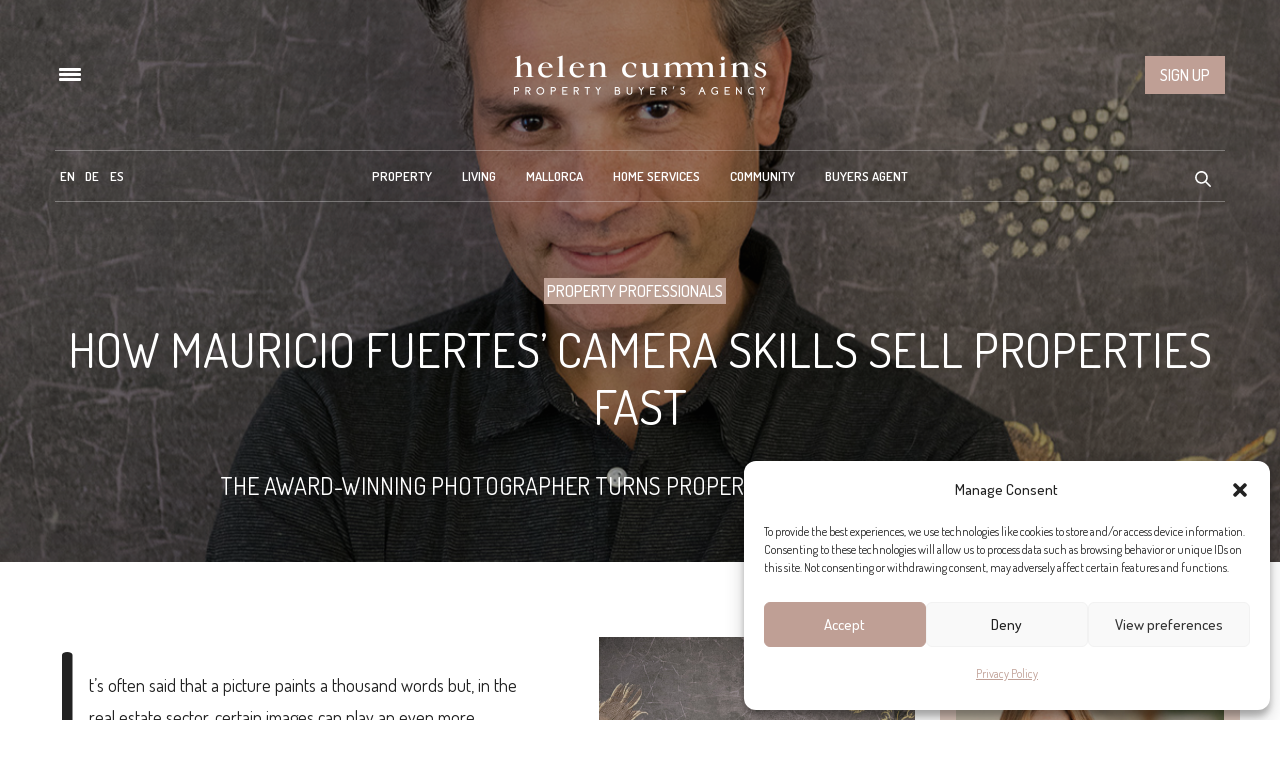

--- FILE ---
content_type: text/html; charset=UTF-8
request_url: https://www.helencummins.com/sell-your-property-mallorca/
body_size: 46552
content:
<!doctype html>
<html lang="en-US">
<head>
	<meta charset="UTF-8">
<script type="text/javascript">
/* <![CDATA[ */
var gform;gform||(document.addEventListener("gform_main_scripts_loaded",function(){gform.scriptsLoaded=!0}),document.addEventListener("gform/theme/scripts_loaded",function(){gform.themeScriptsLoaded=!0}),window.addEventListener("DOMContentLoaded",function(){gform.domLoaded=!0}),gform={domLoaded:!1,scriptsLoaded:!1,themeScriptsLoaded:!1,isFormEditor:()=>"function"==typeof InitializeEditor,callIfLoaded:function(o){return!(!gform.domLoaded||!gform.scriptsLoaded||!gform.themeScriptsLoaded&&!gform.isFormEditor()||(gform.isFormEditor()&&console.warn("The use of gform.initializeOnLoaded() is deprecated in the form editor context and will be removed in Gravity Forms 3.1."),o(),0))},initializeOnLoaded:function(o){gform.callIfLoaded(o)||(document.addEventListener("gform_main_scripts_loaded",()=>{gform.scriptsLoaded=!0,gform.callIfLoaded(o)}),document.addEventListener("gform/theme/scripts_loaded",()=>{gform.themeScriptsLoaded=!0,gform.callIfLoaded(o)}),window.addEventListener("DOMContentLoaded",()=>{gform.domLoaded=!0,gform.callIfLoaded(o)}))},hooks:{action:{},filter:{}},addAction:function(o,r,e,t){gform.addHook("action",o,r,e,t)},addFilter:function(o,r,e,t){gform.addHook("filter",o,r,e,t)},doAction:function(o){gform.doHook("action",o,arguments)},applyFilters:function(o){return gform.doHook("filter",o,arguments)},removeAction:function(o,r){gform.removeHook("action",o,r)},removeFilter:function(o,r,e){gform.removeHook("filter",o,r,e)},addHook:function(o,r,e,t,n){null==gform.hooks[o][r]&&(gform.hooks[o][r]=[]);var d=gform.hooks[o][r];null==n&&(n=r+"_"+d.length),gform.hooks[o][r].push({tag:n,callable:e,priority:t=null==t?10:t})},doHook:function(r,o,e){var t;if(e=Array.prototype.slice.call(e,1),null!=gform.hooks[r][o]&&((o=gform.hooks[r][o]).sort(function(o,r){return o.priority-r.priority}),o.forEach(function(o){"function"!=typeof(t=o.callable)&&(t=window[t]),"action"==r?t.apply(null,e):e[0]=t.apply(null,e)})),"filter"==r)return e[0]},removeHook:function(o,r,t,n){var e;null!=gform.hooks[o][r]&&(e=(e=gform.hooks[o][r]).filter(function(o,r,e){return!!(null!=n&&n!=o.tag||null!=t&&t!=o.priority)}),gform.hooks[o][r]=e)}});
/* ]]> */
</script>

	<meta name="viewport" content="width=device-width, initial-scale=1, maximum-scale=1, user-scalable=1">
	<link rel="profile" href="http://gmpg.org/xfn/11">
	<link rel="pingback" href="https://www.helencummins.com/xmlrpc.php">
	<link rel="icon" href="https://www.helencummins.com/wp-content/uploads/2020/12/cropped-hc-logo-32x32.png" sizes="32x32" />
<link rel="icon" href="https://www.helencummins.com/wp-content/uploads/2020/12/cropped-hc-logo-192x192.png" sizes="192x192" />
<link rel="apple-touch-icon" href="https://www.helencummins.com/wp-content/uploads/2020/12/cropped-hc-logo-180x180.png" />
<meta name="msapplication-TileImage" content="https://www.helencummins.com/wp-content/uploads/2020/12/cropped-hc-logo-270x270.png" />
		<meta http-equiv="x-dns-prefetch-control" content="on">
	<link rel="dns-prefetch" href="//fonts.googleapis.com" />
	<link rel="dns-prefetch" href="//fonts.gstatic.com" />
	<link rel="dns-prefetch" href="//0.gravatar.com/" />
	<link rel="dns-prefetch" href="//2.gravatar.com/" />
	<link rel="dns-prefetch" href="//1.gravatar.com/" /><meta name='robots' content='index, follow, max-image-preview:large, max-snippet:-1, max-video-preview:-1' />

	<!-- This site is optimized with the Yoast SEO Premium plugin v26.7 (Yoast SEO v26.7) - https://yoast.com/wordpress/plugins/seo/ -->
	<title>How Mauricio Fuertes&#039; camera skills sell properties fast - Living in Mallorca</title>
	<meta name="description" content="Mauricio Fuertes understands the role of images in real estate: he’s an acclaimed photographer who specializes in architectural and interiors images." />
	<link rel="canonical" href="https://www.helencummins.com/sell-your-property-mallorca/" />
	<meta property="og:locale" content="en_US" />
	<meta property="og:type" content="article" />
	<meta property="og:title" content="How Mauricio Fuertes&#039; camera skills sell properties fast" />
	<meta property="og:description" content="Mauricio Fuertes understands the role of images in real estate: he’s an acclaimed photographer who specializes in architectural and interiors images." />
	<meta property="og:url" content="https://www.helencummins.com/sell-your-property-mallorca/" />
	<meta property="og:site_name" content="Living in Mallorca" />
	<meta property="article:publisher" content="https://www.facebook.com/LuxuryHelenCummins" />
	<meta property="article:author" content="https://www.facebook.com/LifestyleHelenCummins/" />
	<meta property="article:published_time" content="2021-05-02T07:02:34+00:00" />
	<meta property="article:modified_time" content="2021-11-29T15:09:37+00:00" />
	<meta property="og:image" content="https://www.helencummins.com/wp-content/uploads/2020/05/mauricio-fuertes-01.jpg" />
	<meta property="og:image:width" content="1200" />
	<meta property="og:image:height" content="1798" />
	<meta property="og:image:type" content="image/jpeg" />
	<meta name="author" content="hc/ Editorial Team" />
	<script type="application/ld+json" class="yoast-schema-graph">{"@context":"https://schema.org","@graph":[{"@type":"Article","@id":"https://www.helencummins.com/sell-your-property-mallorca/#article","isPartOf":{"@id":"https://www.helencummins.com/sell-your-property-mallorca/"},"author":{"name":"hc/ Editorial Team","@id":"https://www.helencummins.com/#/schema/person/1010b54bf76dae0cbea5f5b51db51f65"},"headline":"How Mauricio Fuertes&#8217; camera skills sell properties fast","datePublished":"2021-05-02T07:02:34+00:00","dateModified":"2021-11-29T15:09:37+00:00","mainEntityOfPage":{"@id":"https://www.helencummins.com/sell-your-property-mallorca/"},"wordCount":754,"publisher":{"@id":"https://www.helencummins.com/#organization"},"image":{"@id":"https://www.helencummins.com/sell-your-property-mallorca/#primaryimage"},"thumbnailUrl":"https://www.helencummins.com/wp-content/uploads/2020/05/mauricio-fuertes-01.jpg","articleSection":["Property Professionals"],"inLanguage":"en-US"},{"@type":["WebPage","RealEstateListing"],"@id":"https://www.helencummins.com/sell-your-property-mallorca/","url":"https://www.helencummins.com/sell-your-property-mallorca/","name":"How Mauricio Fuertes' camera skills sell properties fast - Living in Mallorca","isPartOf":{"@id":"https://www.helencummins.com/#website"},"primaryImageOfPage":{"@id":"https://www.helencummins.com/sell-your-property-mallorca/#primaryimage"},"image":{"@id":"https://www.helencummins.com/sell-your-property-mallorca/#primaryimage"},"thumbnailUrl":"https://www.helencummins.com/wp-content/uploads/2020/05/mauricio-fuertes-01.jpg","datePublished":"2021-05-02T07:02:34+00:00","dateModified":"2021-11-29T15:09:37+00:00","description":"Mauricio Fuertes understands the role of images in real estate: he’s an acclaimed photographer who specializes in architectural and interiors images.","breadcrumb":{"@id":"https://www.helencummins.com/sell-your-property-mallorca/#breadcrumb"},"inLanguage":"en-US","potentialAction":[{"@type":"ReadAction","target":["https://www.helencummins.com/sell-your-property-mallorca/"]}]},{"@type":"ImageObject","inLanguage":"en-US","@id":"https://www.helencummins.com/sell-your-property-mallorca/#primaryimage","url":"https://www.helencummins.com/wp-content/uploads/2020/05/mauricio-fuertes-01.jpg","contentUrl":"https://www.helencummins.com/wp-content/uploads/2020/05/mauricio-fuertes-01.jpg","width":1200,"height":1798,"caption":"Mauricio Fuertes Photographer Mallorca"},{"@type":"BreadcrumbList","@id":"https://www.helencummins.com/sell-your-property-mallorca/#breadcrumb","itemListElement":[{"@type":"ListItem","position":1,"name":"Home","item":"https://www.helencummins.com/"},{"@type":"ListItem","position":2,"name":"How Mauricio Fuertes&#8217; camera skills sell properties fast"}]},{"@type":"WebSite","@id":"https://www.helencummins.com/#website","url":"https://www.helencummins.com/","name":"Living in Mallorca","description":"","publisher":{"@id":"https://www.helencummins.com/#organization"},"potentialAction":[{"@type":"SearchAction","target":{"@type":"EntryPoint","urlTemplate":"https://www.helencummins.com/?s={search_term_string}"},"query-input":{"@type":"PropertyValueSpecification","valueRequired":true,"valueName":"search_term_string"}}],"inLanguage":"en-US"},{"@type":"Organization","@id":"https://www.helencummins.com/#organization","name":"Helen Cummins","url":"https://www.helencummins.com/","logo":{"@type":"ImageObject","inLanguage":"en-US","@id":"https://www.helencummins.com/#/schema/logo/image/","url":"https://www.helencummins.com/wp-content/uploads/2018/02/helen-cummins-logo-new-black-mobile.png","contentUrl":"https://www.helencummins.com/wp-content/uploads/2018/02/helen-cummins-logo-new-black-mobile.png","width":508,"height":180,"caption":"Helen Cummins"},"image":{"@id":"https://www.helencummins.com/#/schema/logo/image/"},"sameAs":["https://www.facebook.com/LuxuryHelenCummins","https://x.com/helencumminscom","https://www.instagram.com/helen_cummins/","https://pinterest.com/helencummins/","https://www.youtube.com/user/helencumminscom"]},{"@type":"Person","@id":"https://www.helencummins.com/#/schema/person/1010b54bf76dae0cbea5f5b51db51f65","name":"hc/ Editorial Team","image":{"@type":"ImageObject","inLanguage":"en-US","@id":"https://www.helencummins.com/#/schema/person/image/","url":"https://www.helencummins.com/wp-content/uploads/2018/02/Helen-and-Ava-2017-454-1-180x180.jpg","contentUrl":"https://www.helencummins.com/wp-content/uploads/2018/02/Helen-and-Ava-2017-454-1-180x180.jpg","caption":"hc/ Editorial Team"},"description":"Your Luxury Lifestyle starts here! Since 2004, Dr. Helen Cummins is the editorial of luxury lifestyle magazine abcMallorca. Her passion for publishing articles about the best travel destinations, the latest designer fashion trends and giving you the best advice on how to live the ultimate lifestyle is Helen’s vocation in life. Read her blog now!","sameAs":["https://www.facebook.com/LifestyleHelenCummins/","https://www.linkedin.com/in/dr-helen-cummins-23301050/","https://x.com/https://twitter.com/helencumminscom"],"url":"https://www.helencummins.com/author/helencummins/"}]}</script>
	<!-- / Yoast SEO Premium plugin. -->


<link rel='dns-prefetch' href='//www.googletagmanager.com' />
<link rel='dns-prefetch' href='//fonts.googleapis.com' />
<link rel="alternate" type="application/rss+xml" title="Living in Mallorca &raquo; Feed" href="https://www.helencummins.com/feed/" />
<link rel="preconnect" href="//fonts.gstatic.com/" crossorigin><style id='wp-img-auto-sizes-contain-inline-css' type='text/css'>
img:is([sizes=auto i],[sizes^="auto," i]){contain-intrinsic-size:3000px 1500px}
/*# sourceURL=wp-img-auto-sizes-contain-inline-css */
</style>
<link rel='stylesheet' id='post-views-counter-frontend-css' href='https://www.helencummins.com/wp-content/plugins/post-views-counter/css/frontend.css?ver=1.7.0' media='all' />
<link rel='stylesheet' id='ht_ctc_main_css-css' href='https://www.helencummins.com/wp-content/plugins/click-to-chat-for-whatsapp/new/inc/assets/css/main.css?ver=4.35' media='all' />
<link rel='stylesheet' id='sbi_styles-css' href='https://www.helencummins.com/wp-content/plugins/instagram-feed/css/sbi-styles.min.css?ver=6.10.0' media='all' />
<style id='wp-emoji-styles-inline-css' type='text/css'>

	img.wp-smiley, img.emoji {
		display: inline !important;
		border: none !important;
		box-shadow: none !important;
		height: 1em !important;
		width: 1em !important;
		margin: 0 0.07em !important;
		vertical-align: -0.1em !important;
		background: none !important;
		padding: 0 !important;
	}
/*# sourceURL=wp-emoji-styles-inline-css */
</style>
<link rel='stylesheet' id='wp-block-library-css' href='https://www.helencummins.com/wp-includes/css/dist/block-library/style.min.css?ver=6.9' media='all' />
<style id='wp-block-image-inline-css' type='text/css'>
.wp-block-image>a,.wp-block-image>figure>a{display:inline-block}.wp-block-image img{box-sizing:border-box;height:auto;max-width:100%;vertical-align:bottom}@media not (prefers-reduced-motion){.wp-block-image img.hide{visibility:hidden}.wp-block-image img.show{animation:show-content-image .4s}}.wp-block-image[style*=border-radius] img,.wp-block-image[style*=border-radius]>a{border-radius:inherit}.wp-block-image.has-custom-border img{box-sizing:border-box}.wp-block-image.aligncenter{text-align:center}.wp-block-image.alignfull>a,.wp-block-image.alignwide>a{width:100%}.wp-block-image.alignfull img,.wp-block-image.alignwide img{height:auto;width:100%}.wp-block-image .aligncenter,.wp-block-image .alignleft,.wp-block-image .alignright,.wp-block-image.aligncenter,.wp-block-image.alignleft,.wp-block-image.alignright{display:table}.wp-block-image .aligncenter>figcaption,.wp-block-image .alignleft>figcaption,.wp-block-image .alignright>figcaption,.wp-block-image.aligncenter>figcaption,.wp-block-image.alignleft>figcaption,.wp-block-image.alignright>figcaption{caption-side:bottom;display:table-caption}.wp-block-image .alignleft{float:left;margin:.5em 1em .5em 0}.wp-block-image .alignright{float:right;margin:.5em 0 .5em 1em}.wp-block-image .aligncenter{margin-left:auto;margin-right:auto}.wp-block-image :where(figcaption){margin-bottom:1em;margin-top:.5em}.wp-block-image.is-style-circle-mask img{border-radius:9999px}@supports ((-webkit-mask-image:none) or (mask-image:none)) or (-webkit-mask-image:none){.wp-block-image.is-style-circle-mask img{border-radius:0;-webkit-mask-image:url('data:image/svg+xml;utf8,<svg viewBox="0 0 100 100" xmlns="http://www.w3.org/2000/svg"><circle cx="50" cy="50" r="50"/></svg>');mask-image:url('data:image/svg+xml;utf8,<svg viewBox="0 0 100 100" xmlns="http://www.w3.org/2000/svg"><circle cx="50" cy="50" r="50"/></svg>');mask-mode:alpha;-webkit-mask-position:center;mask-position:center;-webkit-mask-repeat:no-repeat;mask-repeat:no-repeat;-webkit-mask-size:contain;mask-size:contain}}:root :where(.wp-block-image.is-style-rounded img,.wp-block-image .is-style-rounded img){border-radius:9999px}.wp-block-image figure{margin:0}.wp-lightbox-container{display:flex;flex-direction:column;position:relative}.wp-lightbox-container img{cursor:zoom-in}.wp-lightbox-container img:hover+button{opacity:1}.wp-lightbox-container button{align-items:center;backdrop-filter:blur(16px) saturate(180%);background-color:#5a5a5a40;border:none;border-radius:4px;cursor:zoom-in;display:flex;height:20px;justify-content:center;opacity:0;padding:0;position:absolute;right:16px;text-align:center;top:16px;width:20px;z-index:100}@media not (prefers-reduced-motion){.wp-lightbox-container button{transition:opacity .2s ease}}.wp-lightbox-container button:focus-visible{outline:3px auto #5a5a5a40;outline:3px auto -webkit-focus-ring-color;outline-offset:3px}.wp-lightbox-container button:hover{cursor:pointer;opacity:1}.wp-lightbox-container button:focus{opacity:1}.wp-lightbox-container button:focus,.wp-lightbox-container button:hover,.wp-lightbox-container button:not(:hover):not(:active):not(.has-background){background-color:#5a5a5a40;border:none}.wp-lightbox-overlay{box-sizing:border-box;cursor:zoom-out;height:100vh;left:0;overflow:hidden;position:fixed;top:0;visibility:hidden;width:100%;z-index:100000}.wp-lightbox-overlay .close-button{align-items:center;cursor:pointer;display:flex;justify-content:center;min-height:40px;min-width:40px;padding:0;position:absolute;right:calc(env(safe-area-inset-right) + 16px);top:calc(env(safe-area-inset-top) + 16px);z-index:5000000}.wp-lightbox-overlay .close-button:focus,.wp-lightbox-overlay .close-button:hover,.wp-lightbox-overlay .close-button:not(:hover):not(:active):not(.has-background){background:none;border:none}.wp-lightbox-overlay .lightbox-image-container{height:var(--wp--lightbox-container-height);left:50%;overflow:hidden;position:absolute;top:50%;transform:translate(-50%,-50%);transform-origin:top left;width:var(--wp--lightbox-container-width);z-index:9999999999}.wp-lightbox-overlay .wp-block-image{align-items:center;box-sizing:border-box;display:flex;height:100%;justify-content:center;margin:0;position:relative;transform-origin:0 0;width:100%;z-index:3000000}.wp-lightbox-overlay .wp-block-image img{height:var(--wp--lightbox-image-height);min-height:var(--wp--lightbox-image-height);min-width:var(--wp--lightbox-image-width);width:var(--wp--lightbox-image-width)}.wp-lightbox-overlay .wp-block-image figcaption{display:none}.wp-lightbox-overlay button{background:none;border:none}.wp-lightbox-overlay .scrim{background-color:#fff;height:100%;opacity:.9;position:absolute;width:100%;z-index:2000000}.wp-lightbox-overlay.active{visibility:visible}@media not (prefers-reduced-motion){.wp-lightbox-overlay.active{animation:turn-on-visibility .25s both}.wp-lightbox-overlay.active img{animation:turn-on-visibility .35s both}.wp-lightbox-overlay.show-closing-animation:not(.active){animation:turn-off-visibility .35s both}.wp-lightbox-overlay.show-closing-animation:not(.active) img{animation:turn-off-visibility .25s both}.wp-lightbox-overlay.zoom.active{animation:none;opacity:1;visibility:visible}.wp-lightbox-overlay.zoom.active .lightbox-image-container{animation:lightbox-zoom-in .4s}.wp-lightbox-overlay.zoom.active .lightbox-image-container img{animation:none}.wp-lightbox-overlay.zoom.active .scrim{animation:turn-on-visibility .4s forwards}.wp-lightbox-overlay.zoom.show-closing-animation:not(.active){animation:none}.wp-lightbox-overlay.zoom.show-closing-animation:not(.active) .lightbox-image-container{animation:lightbox-zoom-out .4s}.wp-lightbox-overlay.zoom.show-closing-animation:not(.active) .lightbox-image-container img{animation:none}.wp-lightbox-overlay.zoom.show-closing-animation:not(.active) .scrim{animation:turn-off-visibility .4s forwards}}@keyframes show-content-image{0%{visibility:hidden}99%{visibility:hidden}to{visibility:visible}}@keyframes turn-on-visibility{0%{opacity:0}to{opacity:1}}@keyframes turn-off-visibility{0%{opacity:1;visibility:visible}99%{opacity:0;visibility:visible}to{opacity:0;visibility:hidden}}@keyframes lightbox-zoom-in{0%{transform:translate(calc((-100vw + var(--wp--lightbox-scrollbar-width))/2 + var(--wp--lightbox-initial-left-position)),calc(-50vh + var(--wp--lightbox-initial-top-position))) scale(var(--wp--lightbox-scale))}to{transform:translate(-50%,-50%) scale(1)}}@keyframes lightbox-zoom-out{0%{transform:translate(-50%,-50%) scale(1);visibility:visible}99%{visibility:visible}to{transform:translate(calc((-100vw + var(--wp--lightbox-scrollbar-width))/2 + var(--wp--lightbox-initial-left-position)),calc(-50vh + var(--wp--lightbox-initial-top-position))) scale(var(--wp--lightbox-scale));visibility:hidden}}
/*# sourceURL=https://www.helencummins.com/wp-includes/blocks/image/style.min.css */
</style>
<style id='wp-block-group-inline-css' type='text/css'>
.wp-block-group{box-sizing:border-box}:where(.wp-block-group.wp-block-group-is-layout-constrained){position:relative}
/*# sourceURL=https://www.helencummins.com/wp-includes/blocks/group/style.min.css */
</style>
<style id='wp-block-spacer-inline-css' type='text/css'>
.wp-block-spacer{clear:both}
/*# sourceURL=https://www.helencummins.com/wp-includes/blocks/spacer/style.min.css */
</style>
<style id='global-styles-inline-css' type='text/css'>
:root{--wp--preset--aspect-ratio--square: 1;--wp--preset--aspect-ratio--4-3: 4/3;--wp--preset--aspect-ratio--3-4: 3/4;--wp--preset--aspect-ratio--3-2: 3/2;--wp--preset--aspect-ratio--2-3: 2/3;--wp--preset--aspect-ratio--16-9: 16/9;--wp--preset--aspect-ratio--9-16: 9/16;--wp--preset--color--black: #000000;--wp--preset--color--cyan-bluish-gray: #abb8c3;--wp--preset--color--white: #ffffff;--wp--preset--color--pale-pink: #f78da7;--wp--preset--color--vivid-red: #cf2e2e;--wp--preset--color--luminous-vivid-orange: #ff6900;--wp--preset--color--luminous-vivid-amber: #fcb900;--wp--preset--color--light-green-cyan: #7bdcb5;--wp--preset--color--vivid-green-cyan: #00d084;--wp--preset--color--pale-cyan-blue: #8ed1fc;--wp--preset--color--vivid-cyan-blue: #0693e3;--wp--preset--color--vivid-purple: #9b51e0;--wp--preset--color--thb-accent: #bda195;--wp--preset--gradient--vivid-cyan-blue-to-vivid-purple: linear-gradient(135deg,rgb(6,147,227) 0%,rgb(155,81,224) 100%);--wp--preset--gradient--light-green-cyan-to-vivid-green-cyan: linear-gradient(135deg,rgb(122,220,180) 0%,rgb(0,208,130) 100%);--wp--preset--gradient--luminous-vivid-amber-to-luminous-vivid-orange: linear-gradient(135deg,rgb(252,185,0) 0%,rgb(255,105,0) 100%);--wp--preset--gradient--luminous-vivid-orange-to-vivid-red: linear-gradient(135deg,rgb(255,105,0) 0%,rgb(207,46,46) 100%);--wp--preset--gradient--very-light-gray-to-cyan-bluish-gray: linear-gradient(135deg,rgb(238,238,238) 0%,rgb(169,184,195) 100%);--wp--preset--gradient--cool-to-warm-spectrum: linear-gradient(135deg,rgb(74,234,220) 0%,rgb(151,120,209) 20%,rgb(207,42,186) 40%,rgb(238,44,130) 60%,rgb(251,105,98) 80%,rgb(254,248,76) 100%);--wp--preset--gradient--blush-light-purple: linear-gradient(135deg,rgb(255,206,236) 0%,rgb(152,150,240) 100%);--wp--preset--gradient--blush-bordeaux: linear-gradient(135deg,rgb(254,205,165) 0%,rgb(254,45,45) 50%,rgb(107,0,62) 100%);--wp--preset--gradient--luminous-dusk: linear-gradient(135deg,rgb(255,203,112) 0%,rgb(199,81,192) 50%,rgb(65,88,208) 100%);--wp--preset--gradient--pale-ocean: linear-gradient(135deg,rgb(255,245,203) 0%,rgb(182,227,212) 50%,rgb(51,167,181) 100%);--wp--preset--gradient--electric-grass: linear-gradient(135deg,rgb(202,248,128) 0%,rgb(113,206,126) 100%);--wp--preset--gradient--midnight: linear-gradient(135deg,rgb(2,3,129) 0%,rgb(40,116,252) 100%);--wp--preset--font-size--small: 13px;--wp--preset--font-size--medium: 20px;--wp--preset--font-size--large: 36px;--wp--preset--font-size--x-large: 42px;--wp--preset--spacing--20: 0.44rem;--wp--preset--spacing--30: 0.67rem;--wp--preset--spacing--40: 1rem;--wp--preset--spacing--50: 1.5rem;--wp--preset--spacing--60: 2.25rem;--wp--preset--spacing--70: 3.38rem;--wp--preset--spacing--80: 5.06rem;--wp--preset--shadow--natural: 6px 6px 9px rgba(0, 0, 0, 0.2);--wp--preset--shadow--deep: 12px 12px 50px rgba(0, 0, 0, 0.4);--wp--preset--shadow--sharp: 6px 6px 0px rgba(0, 0, 0, 0.2);--wp--preset--shadow--outlined: 6px 6px 0px -3px rgb(255, 255, 255), 6px 6px rgb(0, 0, 0);--wp--preset--shadow--crisp: 6px 6px 0px rgb(0, 0, 0);}:where(.is-layout-flex){gap: 0.5em;}:where(.is-layout-grid){gap: 0.5em;}body .is-layout-flex{display: flex;}.is-layout-flex{flex-wrap: wrap;align-items: center;}.is-layout-flex > :is(*, div){margin: 0;}body .is-layout-grid{display: grid;}.is-layout-grid > :is(*, div){margin: 0;}:where(.wp-block-columns.is-layout-flex){gap: 2em;}:where(.wp-block-columns.is-layout-grid){gap: 2em;}:where(.wp-block-post-template.is-layout-flex){gap: 1.25em;}:where(.wp-block-post-template.is-layout-grid){gap: 1.25em;}.has-black-color{color: var(--wp--preset--color--black) !important;}.has-cyan-bluish-gray-color{color: var(--wp--preset--color--cyan-bluish-gray) !important;}.has-white-color{color: var(--wp--preset--color--white) !important;}.has-pale-pink-color{color: var(--wp--preset--color--pale-pink) !important;}.has-vivid-red-color{color: var(--wp--preset--color--vivid-red) !important;}.has-luminous-vivid-orange-color{color: var(--wp--preset--color--luminous-vivid-orange) !important;}.has-luminous-vivid-amber-color{color: var(--wp--preset--color--luminous-vivid-amber) !important;}.has-light-green-cyan-color{color: var(--wp--preset--color--light-green-cyan) !important;}.has-vivid-green-cyan-color{color: var(--wp--preset--color--vivid-green-cyan) !important;}.has-pale-cyan-blue-color{color: var(--wp--preset--color--pale-cyan-blue) !important;}.has-vivid-cyan-blue-color{color: var(--wp--preset--color--vivid-cyan-blue) !important;}.has-vivid-purple-color{color: var(--wp--preset--color--vivid-purple) !important;}.has-black-background-color{background-color: var(--wp--preset--color--black) !important;}.has-cyan-bluish-gray-background-color{background-color: var(--wp--preset--color--cyan-bluish-gray) !important;}.has-white-background-color{background-color: var(--wp--preset--color--white) !important;}.has-pale-pink-background-color{background-color: var(--wp--preset--color--pale-pink) !important;}.has-vivid-red-background-color{background-color: var(--wp--preset--color--vivid-red) !important;}.has-luminous-vivid-orange-background-color{background-color: var(--wp--preset--color--luminous-vivid-orange) !important;}.has-luminous-vivid-amber-background-color{background-color: var(--wp--preset--color--luminous-vivid-amber) !important;}.has-light-green-cyan-background-color{background-color: var(--wp--preset--color--light-green-cyan) !important;}.has-vivid-green-cyan-background-color{background-color: var(--wp--preset--color--vivid-green-cyan) !important;}.has-pale-cyan-blue-background-color{background-color: var(--wp--preset--color--pale-cyan-blue) !important;}.has-vivid-cyan-blue-background-color{background-color: var(--wp--preset--color--vivid-cyan-blue) !important;}.has-vivid-purple-background-color{background-color: var(--wp--preset--color--vivid-purple) !important;}.has-black-border-color{border-color: var(--wp--preset--color--black) !important;}.has-cyan-bluish-gray-border-color{border-color: var(--wp--preset--color--cyan-bluish-gray) !important;}.has-white-border-color{border-color: var(--wp--preset--color--white) !important;}.has-pale-pink-border-color{border-color: var(--wp--preset--color--pale-pink) !important;}.has-vivid-red-border-color{border-color: var(--wp--preset--color--vivid-red) !important;}.has-luminous-vivid-orange-border-color{border-color: var(--wp--preset--color--luminous-vivid-orange) !important;}.has-luminous-vivid-amber-border-color{border-color: var(--wp--preset--color--luminous-vivid-amber) !important;}.has-light-green-cyan-border-color{border-color: var(--wp--preset--color--light-green-cyan) !important;}.has-vivid-green-cyan-border-color{border-color: var(--wp--preset--color--vivid-green-cyan) !important;}.has-pale-cyan-blue-border-color{border-color: var(--wp--preset--color--pale-cyan-blue) !important;}.has-vivid-cyan-blue-border-color{border-color: var(--wp--preset--color--vivid-cyan-blue) !important;}.has-vivid-purple-border-color{border-color: var(--wp--preset--color--vivid-purple) !important;}.has-vivid-cyan-blue-to-vivid-purple-gradient-background{background: var(--wp--preset--gradient--vivid-cyan-blue-to-vivid-purple) !important;}.has-light-green-cyan-to-vivid-green-cyan-gradient-background{background: var(--wp--preset--gradient--light-green-cyan-to-vivid-green-cyan) !important;}.has-luminous-vivid-amber-to-luminous-vivid-orange-gradient-background{background: var(--wp--preset--gradient--luminous-vivid-amber-to-luminous-vivid-orange) !important;}.has-luminous-vivid-orange-to-vivid-red-gradient-background{background: var(--wp--preset--gradient--luminous-vivid-orange-to-vivid-red) !important;}.has-very-light-gray-to-cyan-bluish-gray-gradient-background{background: var(--wp--preset--gradient--very-light-gray-to-cyan-bluish-gray) !important;}.has-cool-to-warm-spectrum-gradient-background{background: var(--wp--preset--gradient--cool-to-warm-spectrum) !important;}.has-blush-light-purple-gradient-background{background: var(--wp--preset--gradient--blush-light-purple) !important;}.has-blush-bordeaux-gradient-background{background: var(--wp--preset--gradient--blush-bordeaux) !important;}.has-luminous-dusk-gradient-background{background: var(--wp--preset--gradient--luminous-dusk) !important;}.has-pale-ocean-gradient-background{background: var(--wp--preset--gradient--pale-ocean) !important;}.has-electric-grass-gradient-background{background: var(--wp--preset--gradient--electric-grass) !important;}.has-midnight-gradient-background{background: var(--wp--preset--gradient--midnight) !important;}.has-small-font-size{font-size: var(--wp--preset--font-size--small) !important;}.has-medium-font-size{font-size: var(--wp--preset--font-size--medium) !important;}.has-large-font-size{font-size: var(--wp--preset--font-size--large) !important;}.has-x-large-font-size{font-size: var(--wp--preset--font-size--x-large) !important;}
/*# sourceURL=global-styles-inline-css */
</style>

<style id='classic-theme-styles-inline-css' type='text/css'>
/*! This file is auto-generated */
.wp-block-button__link{color:#fff;background-color:#32373c;border-radius:9999px;box-shadow:none;text-decoration:none;padding:calc(.667em + 2px) calc(1.333em + 2px);font-size:1.125em}.wp-block-file__button{background:#32373c;color:#fff;text-decoration:none}
/*# sourceURL=/wp-includes/css/classic-themes.min.css */
</style>
<link rel='stylesheet' id='wp-components-css' href='https://www.helencummins.com/wp-includes/css/dist/components/style.min.css?ver=6.9' media='all' />
<link rel='stylesheet' id='wp-preferences-css' href='https://www.helencummins.com/wp-includes/css/dist/preferences/style.min.css?ver=6.9' media='all' />
<link rel='stylesheet' id='wp-block-editor-css' href='https://www.helencummins.com/wp-includes/css/dist/block-editor/style.min.css?ver=6.9' media='all' />
<link rel='stylesheet' id='popup-maker-block-library-style-css' href='https://www.helencummins.com/wp-content/plugins/popup-maker/dist/packages/block-library-style.css?ver=dbea705cfafe089d65f1' media='all' />
<link rel='stylesheet' id='mpp_gutenberg-css' href='https://www.helencummins.com/wp-content/plugins/metronet-profile-picture/dist/blocks.style.build.css?ver=2.6.3' media='all' />
<link rel='stylesheet' id='fastgallery-vc-main-style-css' href='https://www.helencummins.com/wp-content/plugins/fastgallery_vc/assets/css/style.css?ver=6.9' media='all' />
<link rel='stylesheet' id='wpml-legacy-horizontal-list-0-css' href='https://www.helencummins.com/wp-content/plugins/sitepress-multilingual-cms/templates/language-switchers/legacy-list-horizontal/style.min.css?ver=1' media='all' />
<style id='wpml-legacy-horizontal-list-0-inline-css' type='text/css'>
.wpml-ls-statics-shortcode_actions, .wpml-ls-statics-shortcode_actions .wpml-ls-sub-menu, .wpml-ls-statics-shortcode_actions a {border-color:#cdcdcd;}.wpml-ls-statics-shortcode_actions a, .wpml-ls-statics-shortcode_actions .wpml-ls-sub-menu a, .wpml-ls-statics-shortcode_actions .wpml-ls-sub-menu a:link, .wpml-ls-statics-shortcode_actions li:not(.wpml-ls-current-language) .wpml-ls-link, .wpml-ls-statics-shortcode_actions li:not(.wpml-ls-current-language) .wpml-ls-link:link {color:#444444;background-color:#ffffff;}.wpml-ls-statics-shortcode_actions .wpml-ls-sub-menu a:hover,.wpml-ls-statics-shortcode_actions .wpml-ls-sub-menu a:focus, .wpml-ls-statics-shortcode_actions .wpml-ls-sub-menu a:link:hover, .wpml-ls-statics-shortcode_actions .wpml-ls-sub-menu a:link:focus {color:#000000;background-color:#eeeeee;}.wpml-ls-statics-shortcode_actions .wpml-ls-current-language > a {color:#444444;background-color:#ffffff;}.wpml-ls-statics-shortcode_actions .wpml-ls-current-language:hover>a, .wpml-ls-statics-shortcode_actions .wpml-ls-current-language>a:focus {color:#000000;background-color:#eeeeee;}
/*# sourceURL=wpml-legacy-horizontal-list-0-inline-css */
</style>
<link rel='stylesheet' id='wpml-menu-item-0-css' href='https://www.helencummins.com/wp-content/plugins/sitepress-multilingual-cms/templates/language-switchers/menu-item/style.min.css?ver=1' media='all' />
<link rel='stylesheet' id='cmplz-general-css' href='https://www.helencummins.com/wp-content/plugins/complianz-gdpr/assets/css/cookieblocker.min.css?ver=1768558644' media='all' />
<link rel='stylesheet' id='thb-fa-css' href='https://www.helencummins.com/wp-content/themes/thevoux-wp/assets/css/font-awesome.min.css?ver=4.7.0' media='all' />
<link rel='stylesheet' id='thb-app-css' href='https://www.helencummins.com/wp-content/themes/thevoux-wp/assets/css/app.css?ver=6.9.12' media='all' />
<style id='thb-app-inline-css' type='text/css'>
body {font-family:Dosis, 'BlinkMacSystemFont', -apple-system, 'Roboto', 'Lucida Sans';}@media only screen and (max-width:40.063em) {.header .logo .logoimg {max-height:90px;}.header .logo .logoimg[src$=".svg"] {max-height:100%;height:90px;}}@media only screen and (min-width:40.063em) {.header .logo .logoimg {max-height:90px;}.header .logo .logoimg[src$=".svg"] {max-height:100%;height:90px;}}.header.fixed .logo .logoimg {max-height:90px;}.header.fixed .logo .logoimg[src$=".svg"] {max-height:100%;height:90px;}#mobile-menu .logoimg {max-height:90px;}#mobile-menu .logoimg[src$=".svg"] {max-height:100%;height:90px;}h1, h2, h3, h4, h5, h6, .mont, .wpcf7-response-output, label, .select-wrapper select, .wp-caption .wp-caption-text, .smalltitle, .toggle .title, q, blockquote p, cite, table tr th, table tr td, #footer.style3 .menu, #footer.style2 .menu, #footer.style4 .menu, .product-title, .social_bar, .widget.widget_socialcounter ul.style2 li {font-family:Dosis, 'BlinkMacSystemFont', -apple-system, 'Roboto', 'Lucida Sans';}input[type="submit"],.button,.btn,.thb-text-button {}em {}h1,.h1 {}h2 {}h3 {}h4 {}h5 {}h6 {}a,.header .nav_holder.dark .full-menu-container .full-menu > li > a:hover,.full-menu-container.light-menu-color .full-menu > li > a:hover,.full-menu-container .full-menu > li.active > a, .full-menu-container .full-menu > li.sfHover > a,.full-menu-container .full-menu > li > a:hover,.full-menu-container .full-menu > li.menu-item-has-children.menu-item-mega-parent .thb_mega_menu_holder .thb_mega_menu li.active a,.full-menu-container .full-menu > li.menu-item-has-children.menu-item-mega-parent .thb_mega_menu_holder .thb_mega_menu li.active a .fa,.post.featured-style4 .featured-title,.post-detail .article-tags a,.post .post-content .post-review .average,.post .post-content .post-review .thb-counter,#archive-title h1 span,.widget > strong.style1,.widget.widget_recent_entries ul li .url, .widget.widget_recent_comments ul li .url,.thb-mobile-menu li a.active,.thb-mobile-menu-secondary li a:hover,q, blockquote p,cite,.notification-box a:not(.button),.video_playlist .video_play.vertical.video-active,.video_playlist .video_play.vertical.video-active h6,.not-found p,.thb_tabs .tabs h6 a:hover,.thb_tabs .tabs dd.active h6 a,.cart_totals table tr.order-total td,.shop_table tbody tr td.order-status.approved,.shop_table tbody tr td.product-quantity .wishlist-in-stock,.shop_table tbody tr td.product-stock-status .wishlist-in-stock ,.payment_methods li .about_paypal,.place-order .terms label a,.woocommerce-MyAccount-navigation ul li:hover a, .woocommerce-MyAccount-navigation ul li.is-active a,.product .product-information .price > .amount,.product .product-information .price ins .amount,.product .product-information .wc-forward:hover,.product .product-information .product_meta > span a,.product .product-information .product_meta > span .sku,.woocommerce-tabs .wc-tabs li a:hover,.woocommerce-tabs .wc-tabs li.active a,.thb-selectionSharer a.email:hover,.widget ul.menu .current-menu-item>a,.btn.transparent-accent, .btn:focus.transparent-accent, .button.transparent-accent, input[type=submit].transparent-accent,.has-thb-accent-color,.wp-block-button .wp-block-button__link.has-thb-accent-color {color:#bda195;}.plyr__control--overlaid,.plyr--video .plyr__control.plyr__tab-focus, .plyr--video .plyr__control:hover, .plyr--video .plyr__control[aria-expanded=true] {background:#bda195;}.plyr--full-ui input[type=range] {color:#bda195;}.header-submenu-style2 .full-menu-container .full-menu > li.menu-item-has-children.menu-item-mega-parent .thb_mega_menu_holder,.custom_check + .custom_label:hover:before,.thb-pricing-table .thb-pricing-column.highlight-true .pricing-container,.woocommerce-MyAccount-navigation ul li:hover a, .woocommerce-MyAccount-navigation ul li.is-active a,.thb_3dimg:hover .image_link,.btn.transparent-accent, .btn:focus.transparent-accent, .button.transparent-accent, input[type=submit].transparent-accent,.posts.style13-posts .pagination ul .page-numbers:not(.dots):hover, .posts.style13-posts .pagination ul .page-numbers.current, .posts.style13-posts .pagination .nav-links .page-numbers:not(.dots):hover, .posts.style13-posts .pagination .nav-links .page-numbers.current {border-color:#bda195;}.header .social-holder .social_header:hover .social_icon,.thb_3dimg .title svg,.thb_3dimg .arrow svg {fill:#bda195;}.header .social-holder .quick_cart .float_count,.header.fixed .progress,.post .post-gallery.has-gallery:after,.post.featured-style4:hover .featured-title,.post-detail .post-detail-gallery .gallery-link:hover,.thb-progress span,#archive-title,.widget .count-image .count,.slick-nav:hover,.btn:not(.white):hover,.btn:not(.white):focus:hover,.button:not(.white):hover,input[type=submit]:not(.white):hover,.btn.accent,.btn:focus.accent,.button.accent,input[type=submit].accent,.custom_check + .custom_label:after,[class^="tag-link"]:hover, .tag-cloud-link:hover.category_container.style3:before,.highlight.accent,.video_playlist .video_play.video-active,.thb_tabs .tabs h6 a:after,.btn.transparent-accent:hover, .btn:focus.transparent-accent:hover, .button.transparent-accent:hover, input[type=submit].transparent-accent:hover,.thb-hotspot-container .thb-hotspot.pin-accent,.posts.style13-posts .pagination ul .page-numbers:not(.dots):hover, .posts.style13-posts .pagination ul .page-numbers.current, .posts.style13-posts .pagination .nav-links .page-numbers:not(.dots):hover, .posts.style13-posts .pagination .nav-links .page-numbers.current,.has-thb-accent-background-color,.wp-block-button .wp-block-button__link.has-thb-accent-background-color {background-color:#bda195;}.btn.accent:hover,.btn:focus.accent:hover,.button.accent:hover,input[type=submit].accent:hover {background-color:#aa9186;}.header-submenu-style2 .full-menu-container .full-menu > li.menu-item-has-children .sub-menu:not(.thb_mega_menu),.woocommerce-MyAccount-navigation ul li:hover + li a, .woocommerce-MyAccount-navigation ul li.is-active + li a {border-top-color:#bda195;}.woocommerce-tabs .wc-tabs li a:after {border-bottom-color:#bda195;}.header-submenu-style2 .full-menu-container .full-menu>li.menu-item-has-children .sub-menu:not(.thb_mega_menu),.header-submenu-style2 .full-menu-container .full-menu>li.menu-item-has-children.menu-item-mega-parent .thb_mega_menu_holder {border-top-color:#bda195;}.header-submenu-style3 .full-menu-container .full-menu>li.menu-item-has-children.menu-item-mega-parent .thb_mega_menu_holder .thb_mega_menu li.active a,.header-submenu-style3 .full-menu-container .full-menu > li.menu-item-has-children .sub-menu:not(.thb_mega_menu) li a:hover {background:rgba(189,161,149, 0.2);}.post.carousel-style12:hover {background:rgba(189,161,149, 0.1);}blockquote:before,blockquote:after {background:rgba(189,161,149, 0.2);}@media only screen and (max-width:40.063em) {.post.featured-style4 .featured-title,.post.category-widget-slider .featured-title {background:#bda195;}}.post .post-content p a { color:#997d73 !important; }.post .post-content p a:hover { color:#775c50 !important; }.mobile-toggle span,.light-title .mobile-toggle span {background:#000000;}.header.fixed .header_top .progress {background:#bda195;}#footer {background-color:#8b6f66 !important;}.full-menu-container .full-menu > li > a,#footer.style2 .menu,#footer.style3 .menu,#footer.style4 .menu,#footer.style5 .menu {}.subheader-menu>li>a {}.full-menu-container .full-menu > li > a,#footer.style2 .menu,#footer.style3 .menu,#footer.style4 .menu,#footer.style5 .menu {}.thb-mobile-menu>li>a,.thb-mobile-menu-secondary li a {}.thb-mobile-menu .sub-menu li a {}.post .post-title h1 {}.post-links,.thb-post-top,.post-meta,.post-author,.post-title-bullets li button span {}.post-detail .post-content:before {}.social_bar ul li a {}#footer.style2 .menu,#footer.style3 .menu,#footer.style4 .menu,#footer.style5 .menu {}#footer.style1,#footer.style2,#footer.style3,#footer.style4 {padding-top:60px;padding-bottom:60px;;}#footer .widget {padding-top:0px;padding-right:20px;padding-bottom:0px;padding-left:20px;;}.post-detail-style2-row .post-detail .post-title-container,.sidebar .sidebar_inner {background-color:#ffffff}.post.listing.listing-style2 .listing_content .post-title h6 {font-size:15px;font-weight:500;}.post.featured-style11 .featured-title {margin-top:5%; }.fastgallery.brick-masonry{width:100%;}
/*# sourceURL=thb-app-inline-css */
</style>
<link rel='stylesheet' id='thb-google-fonts-css' href='https://fonts.googleapis.com/css?family=Dosis%3A200%2C300%2C400%2C500%2C600%2C700%2C800%7CLora%3A400%2C500%2C600%2C700%2C400i%2C500i%2C600i%2C700i&#038;subset=latin%2Clatin-ext&#038;display=swap&#038;ver=6.9.12' media='all' />
<link rel='stylesheet' id='js_composer_front-css' href='https://www.helencummins.com/wp-content/plugins/js_composer/assets/css/js_composer.min.css?ver=8.7.2' media='all' />
<link rel='stylesheet' id='gforms_reset_css-css' href='https://www.helencummins.com/wp-content/plugins/gravityforms/legacy/css/formreset.min.css?ver=2.9.25' media='all' />
<link rel='stylesheet' id='gforms_formsmain_css-css' href='https://www.helencummins.com/wp-content/plugins/gravityforms/legacy/css/formsmain.min.css?ver=2.9.25' media='all' />
<link rel='stylesheet' id='gforms_ready_class_css-css' href='https://www.helencummins.com/wp-content/plugins/gravityforms/legacy/css/readyclass.min.css?ver=2.9.25' media='all' />
<link rel='stylesheet' id='gforms_browsers_css-css' href='https://www.helencummins.com/wp-content/plugins/gravityforms/legacy/css/browsers.min.css?ver=2.9.25' media='all' />
<link rel='stylesheet' id='gfip_intlTelInput-css' href='https://www.helencummins.com/wp-content/plugins/smart-phone-field-for-gravity-forms-pro-premium/assets/css/intlTelInput.min.css?ver=2.2.0' media='all' />
<link rel='stylesheet' id='parent-style-css' href='https://www.helencummins.com/wp-content/themes/thevoux-wp-child/style.css?ver=1.7.67' media='all' />
<link rel='stylesheet' id='fotorama-css-vc-css' href='https://www.helencummins.com/wp-content/plugins/fastgallery_vc/assets/css/fotorama.css?ver=6.9' media='all' />
<script type="text/javascript" id="post-views-counter-frontend-js-before">
/* <![CDATA[ */
var pvcArgsFrontend = {"mode":"js","postID":174252,"requestURL":"https:\/\/www.helencummins.com\/wp-admin\/admin-ajax.php","nonce":"9d31cca3ba","dataStorage":"cookies","multisite":false,"path":"\/","domain":""};

//# sourceURL=post-views-counter-frontend-js-before
/* ]]> */
</script>
<script type="text/javascript" src="https://www.helencummins.com/wp-content/plugins/post-views-counter/js/frontend.js?ver=1.7.0" id="post-views-counter-frontend-js"></script>
<script type="text/javascript" src="https://www.helencummins.com/wp-includes/js/jquery/jquery.min.js?ver=3.7.1" id="jquery-core-js"></script>
<script type="text/javascript" src="https://www.helencummins.com/wp-includes/js/jquery/jquery-migrate.min.js?ver=3.4.1" id="jquery-migrate-js"></script>
<script type="text/javascript" defer='defer' src="https://www.helencummins.com/wp-content/plugins/gravityforms/js/jquery.json.min.js?ver=2.9.25" id="gform_json-js"></script>
<script type="text/javascript" id="gform_gravityforms-js-extra">
/* <![CDATA[ */
var gf_global = {"gf_currency_config":{"name":"Euro","symbol_left":"","symbol_right":"&#8364;","symbol_padding":" ","thousand_separator":".","decimal_separator":",","decimals":2,"code":"EUR"},"base_url":"https://www.helencummins.com/wp-content/plugins/gravityforms","number_formats":[],"spinnerUrl":"https://www.helencummins.com/wp-content/plugins/gravityforms/images/spinner.svg","version_hash":"033376271515d02215c930c53f244cbd","strings":{"newRowAdded":"New row added.","rowRemoved":"Row removed","formSaved":"The form has been saved.  The content contains the link to return and complete the form."}};
var gf_global = {"gf_currency_config":{"name":"Euro","symbol_left":"","symbol_right":"&#8364;","symbol_padding":" ","thousand_separator":".","decimal_separator":",","decimals":2,"code":"EUR"},"base_url":"https://www.helencummins.com/wp-content/plugins/gravityforms","number_formats":[],"spinnerUrl":"https://www.helencummins.com/wp-content/plugins/gravityforms/images/spinner.svg","version_hash":"033376271515d02215c930c53f244cbd","strings":{"newRowAdded":"New row added.","rowRemoved":"Row removed","formSaved":"The form has been saved.  The content contains the link to return and complete the form."}};
var gf_global = {"gf_currency_config":{"name":"Euro","symbol_left":"","symbol_right":"&#8364;","symbol_padding":" ","thousand_separator":".","decimal_separator":",","decimals":2,"code":"EUR"},"base_url":"https://www.helencummins.com/wp-content/plugins/gravityforms","number_formats":[],"spinnerUrl":"https://www.helencummins.com/wp-content/plugins/gravityforms/images/spinner.svg","version_hash":"033376271515d02215c930c53f244cbd","strings":{"newRowAdded":"New row added.","rowRemoved":"Row removed","formSaved":"The form has been saved.  The content contains the link to return and complete the form."}};
var gf_global = {"gf_currency_config":{"name":"Euro","symbol_left":"","symbol_right":"&#8364;","symbol_padding":" ","thousand_separator":".","decimal_separator":",","decimals":2,"code":"EUR"},"base_url":"https://www.helencummins.com/wp-content/plugins/gravityforms","number_formats":[],"spinnerUrl":"https://www.helencummins.com/wp-content/plugins/gravityforms/images/spinner.svg","version_hash":"033376271515d02215c930c53f244cbd","strings":{"newRowAdded":"New row added.","rowRemoved":"Row removed","formSaved":"The form has been saved.  The content contains the link to return and complete the form."}};
var gf_global = {"gf_currency_config":{"name":"Euro","symbol_left":"","symbol_right":"&#8364;","symbol_padding":" ","thousand_separator":".","decimal_separator":",","decimals":2,"code":"EUR"},"base_url":"https://www.helencummins.com/wp-content/plugins/gravityforms","number_formats":[],"spinnerUrl":"https://www.helencummins.com/wp-content/plugins/gravityforms/images/spinner.svg","version_hash":"033376271515d02215c930c53f244cbd","strings":{"newRowAdded":"New row added.","rowRemoved":"Row removed","formSaved":"The form has been saved.  The content contains the link to return and complete the form."}};
var gf_global = {"gf_currency_config":{"name":"Euro","symbol_left":"","symbol_right":"&#8364;","symbol_padding":" ","thousand_separator":".","decimal_separator":",","decimals":2,"code":"EUR"},"base_url":"https://www.helencummins.com/wp-content/plugins/gravityforms","number_formats":[],"spinnerUrl":"https://www.helencummins.com/wp-content/plugins/gravityforms/images/spinner.svg","version_hash":"033376271515d02215c930c53f244cbd","strings":{"newRowAdded":"New row added.","rowRemoved":"Row removed","formSaved":"The form has been saved.  The content contains the link to return and complete the form."}};
var gform_i18n = {"datepicker":{"days":{"monday":"Mo","tuesday":"Tu","wednesday":"We","thursday":"Th","friday":"Fr","saturday":"Sa","sunday":"Su"},"months":{"january":"January","february":"February","march":"March","april":"April","may":"May","june":"June","july":"July","august":"August","september":"September","october":"October","november":"November","december":"December"},"firstDay":1,"iconText":"Select date"}};
var gf_legacy_multi = {"32":"1","8":"1","1":"1"};
var gform_gravityforms = {"strings":{"invalid_file_extension":"This type of file is not allowed. Must be one of the following:","delete_file":"Delete this file","in_progress":"in progress","file_exceeds_limit":"File exceeds size limit","illegal_extension":"This type of file is not allowed.","max_reached":"Maximum number of files reached","unknown_error":"There was a problem while saving the file on the server","currently_uploading":"Please wait for the uploading to complete","cancel":"Cancel","cancel_upload":"Cancel this upload","cancelled":"Cancelled","error":"Error","message":"Message"},"vars":{"images_url":"https://www.helencummins.com/wp-content/plugins/gravityforms/images"}};
//# sourceURL=gform_gravityforms-js-extra
/* ]]> */
</script>
<script type="text/javascript" defer='defer' src="https://www.helencummins.com/wp-content/plugins/gravityforms/js/gravityforms.min.js?ver=2.9.25" id="gform_gravityforms-js"></script>
<script type="text/javascript" defer='defer' src="https://www.helencummins.com/wp-content/plugins/gravityforms/assets/js/dist/utils.min.js?ver=48a3755090e76a154853db28fc254681" id="gform_gravityforms_utils-js"></script>
<script type="text/javascript" src="https://www.helencummins.com/wp-content/plugins/smart-phone-field-for-gravity-forms-pro-premium/assets/js/intlTelInputWithUtils.min.js?ver=2.2.0" id="gfip_intlTelInput-js"></script>
<script type="text/javascript" id="gform_conditional_logic-js-extra">
/* <![CDATA[ */
var gf_legacy = {"is_legacy":"1"};
var gf_legacy = {"is_legacy":"1"};
//# sourceURL=gform_conditional_logic-js-extra
/* ]]> */
</script>
<script type="text/javascript" defer='defer' src="https://www.helencummins.com/wp-content/plugins/gravityforms/js/conditional_logic.min.js?ver=2.9.25" id="gform_conditional_logic-js"></script>

<!-- Google tag (gtag.js) snippet added by Site Kit -->
<!-- Google Analytics snippet added by Site Kit -->
<script type="text/javascript" src="https://www.googletagmanager.com/gtag/js?id=GT-NGWQ2QR" id="google_gtagjs-js" async></script>
<script type="text/javascript" id="google_gtagjs-js-after">
/* <![CDATA[ */
window.dataLayer = window.dataLayer || [];function gtag(){dataLayer.push(arguments);}
gtag("set","linker",{"domains":["www.helencummins.com"]});
gtag("js", new Date());
gtag("set", "developer_id.dZTNiMT", true);
gtag("config", "GT-NGWQ2QR", {"googlesitekit_post_type":"post"});
//# sourceURL=google_gtagjs-js-after
/* ]]> */
</script>
<script type="text/javascript" id="wpml-xdomain-data-js-extra">
/* <![CDATA[ */
var wpml_xdomain_data = {"css_selector":"wpml-ls-item","ajax_url":"https://www.helencummins.com/wp-admin/admin-ajax.php","current_lang":"en","_nonce":"8768155cd1"};
//# sourceURL=wpml-xdomain-data-js-extra
/* ]]> */
</script>
<script type="text/javascript" src="https://www.helencummins.com/wp-content/plugins/sitepress-multilingual-cms/res/js/xdomain-data.js?ver=486900" id="wpml-xdomain-data-js" defer="defer" data-wp-strategy="defer"></script>
<script></script><link rel="https://api.w.org/" href="https://www.helencummins.com/wp-json/" /><link rel="alternate" title="JSON" type="application/json" href="https://www.helencummins.com/wp-json/wp/v2/posts/174252" /><meta name="generator" content="Site Kit by Google 1.170.0" /><meta name="generator" content="WPML ver:4.8.6 stt:1,3,2;" />
			<style>.cmplz-hidden {
					display: none !important;
				}</style><style type="text/css" id="filter-everything-inline-css">.wpc-orderby-select{width:100%}.wpc-filters-open-button-container{display:none}.wpc-debug-message{padding:16px;font-size:14px;border:1px dashed #ccc;margin-bottom:20px}.wpc-debug-title{visibility:hidden}.wpc-button-inner,.wpc-chip-content{display:flex;align-items:center}.wpc-icon-html-wrapper{position:relative;margin-right:10px;top:2px}.wpc-icon-html-wrapper span{display:block;height:1px;width:18px;border-radius:3px;background:#2c2d33;margin-bottom:4px;position:relative}span.wpc-icon-line-1:after,span.wpc-icon-line-2:after,span.wpc-icon-line-3:after{content:"";display:block;width:3px;height:3px;border:1px solid #2c2d33;background-color:#fff;position:absolute;top:-2px;box-sizing:content-box}span.wpc-icon-line-3:after{border-radius:50%;left:2px}span.wpc-icon-line-1:after{border-radius:50%;left:5px}span.wpc-icon-line-2:after{border-radius:50%;left:12px}body .wpc-filters-open-button-container a.wpc-filters-open-widget,body .wpc-filters-open-button-container a.wpc-open-close-filters-button{display:inline-block;text-align:left;border:1px solid #2c2d33;border-radius:2px;line-height:1.5;padding:7px 12px;background-color:transparent;color:#2c2d33;box-sizing:border-box;text-decoration:none!important;font-weight:400;transition:none;position:relative}@media screen and (max-width:768px){.wpc_show_bottom_widget .wpc-filters-open-button-container,.wpc_show_open_close_button .wpc-filters-open-button-container{display:block}.wpc_show_bottom_widget .wpc-filters-open-button-container{margin-top:1em;margin-bottom:1em}}</style>
<meta name="generator" content="Powered by WPBakery Page Builder - drag and drop page builder for WordPress."/>

<!-- Google Tag Manager snippet added by Site Kit -->
<script type="text/javascript">
/* <![CDATA[ */

			( function( w, d, s, l, i ) {
				w[l] = w[l] || [];
				w[l].push( {'gtm.start': new Date().getTime(), event: 'gtm.js'} );
				var f = d.getElementsByTagName( s )[0],
					j = d.createElement( s ), dl = l != 'dataLayer' ? '&l=' + l : '';
				j.async = true;
				j.src = 'https://www.googletagmanager.com/gtm.js?id=' + i + dl;
				f.parentNode.insertBefore( j, f );
			} )( window, document, 'script', 'dataLayer', 'GTM-PS4MTMK' );
			
/* ]]> */
</script>

<!-- End Google Tag Manager snippet added by Site Kit -->
<link rel="icon" href="https://www.helencummins.com/wp-content/uploads/2020/12/cropped-hc-logo-32x32.png" sizes="32x32" />
<link rel="icon" href="https://www.helencummins.com/wp-content/uploads/2020/12/cropped-hc-logo-192x192.png" sizes="192x192" />
<link rel="apple-touch-icon" href="https://www.helencummins.com/wp-content/uploads/2020/12/cropped-hc-logo-180x180.png" />
<meta name="msapplication-TileImage" content="https://www.helencummins.com/wp-content/uploads/2020/12/cropped-hc-logo-270x270.png" />
<noscript><style> .wpb_animate_when_almost_visible { opacity: 1; }</style></noscript><link rel='stylesheet' id='fonts-vc-css' href='https://www.helencummins.com/wp-content/plugins/fastgallery_vc/assets/css/fonts.css?ver=6.9' media='all' />
<style id='fastgallery-vc-custom-style-inline-css' type='text/css'>

					#gallery-1 {
					margin: auto;
					}
					#gallery-1 .fg-gallery-item {
					float: left;
					margin-top: 10px;
					text-align: center;
					width: 100%;
					}
					#gallery-1 .fg-gallery-caption {
					margin-left: 0;
					}
					#gallery-1.fastgallery .fg-gallery-caption, 
					#gallery-1.fastgallery .fg-gallery-caption:hover {
						background-color:rgba( 252 , 97 , 93 , 1);
					}
					#gallery-1.fastgallery.gallery .fastgallery-gallery-icon .fg_zoom a, 
					#gallery-1.fastgallery.gallery .fastgallery-gallery-icon .fg_zoom a:hover {
						color:#FC615D;
					}
					#gallery-1.fastgallery.fg_style1 .fg-gallery-caption {
						color:#FFFFFF;	
					}
					#gallery-1.fastgallery.gallery.fg_style2 .fastgallery-gallery-icon .fg_zoom a {
						background:rgba( 255 , 255 , 255 , 0.3);
					}
					#gallery-1.fastgallery.fg_style2 .fg-gallery-caption {
						color:#FFFFFF;	
					}			
					#gallery-1.fastgallery.gallery.fg_style3 .fg_zoom, #gallery-1.fastgallery.gallery.fg_style3 .fg_zoom:hover {
						background:rgba( 252 , 97 , 93 , 1);
					}
					#gallery-1.fastgallery.fg_style3 .fg-gallery-caption {
						color:#FFFFFF;	
					}				
					#gallery-1.fastgallery.fg_style4 .fg-gallery-caption,			
					#gallery-1.fastgallery.gallery.fg_style4 .fastgallery-gallery-icon .fg_zoom a, 
					#gallery-1.fastgallery.gallery.fg_style4 .fastgallery-gallery-icon .fg_zoom a:hover {
						color:#FFFFFF;
					}
					#gallery-1.fastgallery.gallery.fg_style4 .fastgallery-gallery-icon .fg_zoom a, 
					#gallery-1.fastgallery.gallery.fg_style4 .fastgallery-gallery-icon .fg_zoom a:hover	{
						background:rgba( 252 , 97 , 93 , 1);
					}			
					#gallery-1.fastgallery.gallery.fg_style5 .fastgallery-gallery-icon .fg_zoom a, 
					#gallery-1.fastgallery.gallery.fg_style5 .fastgallery-gallery-icon .fg_zoom a:hover	{
						color:#FFFFFF;
						background-color:rgba( 252 , 97 , 93 , 1);
					}					
					#gallery-1.fastgallery.gallery.fg_style6 .fastgallery-gallery-icon .fg_zoom a,
					#gallery-1.fastgallery.gallery.fg_style6 .fastgallery-gallery-icon .fg_zoom a:hover {
						color:#FFFFFF;
						background:rgba( 252 , 97 , 93 , 1);				
					}
				
					#gallery-1.fastgallery.fg_style6 .fg-gallery-caption {
						color:#FFFFFF;	
					}
					#gallery-1.fastgallery.gallery.fg_style7 .fastgallery-gallery-icon .fg_zoom a,
					#gallery-1.fastgallery.gallery.fg_style7 .fastgallery-gallery-icon .fg_zoom a:hover {
						color:#FFFFFF;
						background:rgba( 252 , 97 , 93 , 1);				
					}		
					#gallery-1.fastgallery.fg_style7 .fg-gallery-caption {
						color:#FFFFFF;	
					}
					
					#gallery-1.fastgallery.gallery.fg_style8 .fastgallery-gallery-icon .fg_zoom a,
					#gallery-1.fastgallery.gallery.fg_style8 .fastgallery-gallery-icon .fg_zoom a:hover {
						color:#FFFFFF;
						background:rgba( 252 , 97 , 93 , 1);				
					}
				
					#gallery-1.fastgallery.fg_style8 .fg-gallery-caption {
						color:#FFFFFF;	
					}
					
					#gallery-1.fastgallery.gallery.fg_style9 .fastgallery-gallery-icon .fg_zoom a,
					#gallery-1.fastgallery.gallery.fg_style9 .fastgallery-gallery-icon .fg_zoom a:hover {
						color:#FFFFFF;
						background:rgba( 252 , 97 , 93 , 1);				
					}		
					#gallery-1.fastgallery.fg_style9 .fg-gallery-caption {
						color:#FFFFFF;	
					}
					
					#gallery-1.fastgallery.gallery.fg_style10 .fastgallery-gallery-icon .fg_zoom a,
					#gallery-1.fastgallery.gallery.fg_style10 .fastgallery-gallery-icon .fg_zoom a:hover {
						color:#FFFFFF;
						background:rgba( 252 , 97 , 93 , 1);				
					}		
					#gallery-1.fastgallery.fg_style10 .fg-gallery-caption {
						color:#FFFFFF;	
					}
					#gallery-1.fastgallery.fg_style11 .fg-gallery-caption {
						color:#FFFFFF;	
					}
					#gallery-1.fastgallery.fg_style11 .fastgallery-gallery-icon .fg_zoom a, 
					#gallery-1.fastgallery.fg_style11 .fastgallery-gallery-icon .fg_zoom a:hover {
						color:#FC615D;
						background:rgba( 255 , 255 , 255 , 0.3);
					}
					#gallery-1.fastgallery.fg_style12 .fg-gallery-caption {
						color:#FFFFFF;	
					}
					#gallery-1.fastgallery.fg_style12 .fastgallery-gallery-icon .fg_zoom a, 
					#gallery-1.fastgallery.fg_style12 .fastgallery-gallery-icon .fg_zoom a:hover {
						color:#FC615D;
						background:rgba( 255 , 255 , 255 , 0.3);
					}
					#gallery-1.fastgallery.fotorama.fg_style1 .fotorama__thumb-border {
						border-color:rgba( 252 , 97 , 93 , 1);
					}
					#gallery-1.fastgallery.fotorama.fg_style1 .fotorama__html > div {
						background:rgba( 252 , 97 , 93 , 1);
						color:#FFFFFF;
					}
					#gallery-1.fastgallery.fotorama.fg_style2 .fotorama__thumb-border {
						border-color:rgba( 252 , 97 , 93 , 1);
					}
					#gallery-1.fastgallery.fotorama.fg_style2 .fotorama__html > div {
						background:rgba( 252 , 97 , 93 , 1);
						color:#FFFFFF;
					}
					#gallery-1.fastgallery.fotorama.fg_style3 .fotorama__thumb-border {
						border-color:rgba( 252 , 97 , 93 , 1);
					}						
					#gallery-1.fastgallery.fotorama.fg_style3 .fotorama__html > div {
						color:#FFFFFF;
					}
					#gallery-1.fastgallery.fotorama.fg_style4 .fotorama__thumb-border {
						border-color:rgba( 252 , 97 , 93 , 1);
					}						
					#gallery-1.fastgallery.fotorama.fg_style4 .fotorama__html > div {
						color:#FFFFFF;
					}
					#gallery-1.fastgallery.fotorama.fg_style5 .fotorama__thumb-border {
						border-color:rgba( 252 , 97 , 93 , 1);
						background:rgba( 252 , 97 , 93 , 1);
					}						
					#gallery-1.fastgallery.fotorama.fg_style5 .fotorama__html > div {
						color:#FFFFFF;
					}
					#gallery-1.fastgallery.fotorama.fg_style6 .fotorama__thumb-border {
						border-color:rgba( 252 , 97 , 93 , 1);
						background:rgba( 252 , 97 , 93 , 1);
					}						
					#gallery-1.fastgallery.fotorama.fg_style6 .fotorama__html > div {
						color:#FFFFFF;
					}
					#gallery-1.fastgallery.fotorama.fg_style7 .fotorama__thumb-border {
						border-color:rgba( 252 , 97 , 93 , 1);
						background:rgba( 252 , 97 , 93 , 1);
					}						
					#gallery-1.fastgallery.fotorama.fg_style7 .fotorama__html > div {
						color:#FFFFFF;
						background:rgba( 252 , 97 , 93 , 1);
					}
					#gallery-1.fastgallery.fotorama.fg_style8 .fotorama__thumb-border {
						border-color:rgba( 252 , 97 , 93 , 1);
						background:rgba( 252 , 97 , 93 , 1);
					}						
					#gallery-1.fastgallery.fotorama.fg_style8 .fotorama__html > div {
						color:#FFFFFF;
						background:rgba( 252 , 97 , 93 , 1);
					}
					#gallery-1.fastgallery.fotorama.fg_style9 .fotorama__thumb-border {
						border-color:rgba( 252 , 97 , 93 , 1);
						background:rgba( 252 , 97 , 93 , 1);
					}						
					#gallery-1.fastgallery.fotorama.fg_style9 .fotorama__html > div {
						color:#FFFFFF;
						background:rgba( 252 , 97 , 93 , 1);
					}
					#gallery-1.fastgallery.fotorama.fg_style10 .fotorama__thumb-border {
						border-color:rgba( 252 , 97 , 93 , 1);
						background:rgba( 252 , 97 , 93 , 1);
					}						
					#gallery-1.fastgallery.fotorama.fg_style10 .fotorama__html > div {
						color:#FFFFFF;
						background:rgba( 252 , 97 , 93 , 1);
					}
					#gallery-1.fastgallery.fotorama.fg_style11 .fotorama__thumb-border {
						border-color:rgba( 252 , 97 , 93 , 1);
					}
					#gallery-1.fastgallery.fotorama.fg_style11 .fotorama__html > div {
						background:rgba( 252 , 97 , 93 , 1);
						color:#FFFFFF;
					}
					#gallery-1.fastgallery.fotorama.fg_style12 .fotorama__thumb-border {
						border-color:rgba( 252 , 97 , 93 , 1);
					}
					#gallery-1.fastgallery.fotorama.fg_style12 .fotorama__html > div {
						background:rgba( 252 , 97 , 93 , 1);
						color:#FFFFFF;
					}
					#gallery-1.fastgallery.fg_thumbs_one .fg-gallery-item {
						display:none;
					}
					#gallery-1.fastgallery.fg_thumbs_one .fg-gallery-item:first-child {
						display:block;
					}
					#gallery-1.fastgallery.fg_thumbs_one {
						width:auto!important;
					}
				
/*# sourceURL=fastgallery-vc-custom-style-inline-css */
</style>
<link rel='stylesheet' id='templatera_inline-css' href='https://www.helencummins.com/wp-content/plugins/templatera/assets/css/front_style.css?ver=2.1' media='all' />
</head>
<body data-cmplz=1 class="wp-singular post-template-default single single-post postid-174252 single-format-standard wp-theme-thevoux-wp wp-child-theme-thevoux-wp-child article-dropcap-off thb-borders-off thb-rounded-forms-off social_black-off header_submenu_color-light mobile_menu_animation- header-submenu-style1 thb-pinit-off thb-single-product-ajax-on wpb-js-composer js-comp-ver-8.7.2 vc_responsive">
<!-- Piwik -->
<script data-service="matomo" data-category="statistics" type="text/plain">
  var _paq = _paq || [];
  /* tracker methods like "setCustomDimension" should be called before "trackPageView" */
  _paq.push(['trackPageView']);
  _paq.push(['enableLinkTracking']);
  (function() {
    var u="//piwik.helencummins.com/";
    _paq.push(['setTrackerUrl', u+'piwik.php']);
    _paq.push(['setSiteId', '1']);
    var d=document, g=d.createElement('script'), s=d.getElementsByTagName('script')[0];
    g.type='text/javascript'; g.async=true; g.defer=true; g.src=u+'piwik.js'; s.parentNode.insertBefore(g,s);
  })();
</script>
<!-- End Piwik Code -->

<div id="wrapper" class="thb-page-transition-off">
	<!-- Start Mobile Menu -->
<nav id="mobile-menu" class="light">
	<div class="custom_scroll" id="menu-scroll">
		<a href="#" class="close"><svg xmlns="http://www.w3.org/2000/svg" viewBox="0 0 64 64" enable-background="new 0 0 64 64"><g fill="none" stroke="#000" stroke-width="2" stroke-miterlimit="10"><path d="m18.947 17.15l26.1 25.903"/><path d="m19.05 43.15l25.902-26.1"/></g></svg></a>
		<a href="https://www.helencummins.com/" class="logolink" title="Living in Mallorca" data-wpel-link="internal">
			<img src="https://www.helencummins.com/wp-content/uploads/2018/02/helen-cummins-property-buyers-agency-black.png" class="logoimg" alt="Living in Mallorca"/>
		</a>
					<ul id="menu-menu-en" class="thb-mobile-menu"><li id="menu-item-wpml-ls-10-en" class=" menu-item-language menu-item-language-current menu-item wpml-ls-slot-10 wpml-ls-item wpml-ls-item-en wpml-ls-current-language wpml-ls-menu-item wpml-ls-first-item menu-item-type-wpml_ls_menu_item menu-item-object-wpml_ls_menu_item menu-item-wpml-ls-10-en"><a href="https://www.helencummins.com/sell-your-property-mallorca/" role="menuitem" data-wpel-link="internal"><span class="wpml-ls-native" lang="en">EN</span></a></li>
<li id="menu-item-wpml-ls-10-de" class=" menu-item-language menu-item wpml-ls-slot-10 wpml-ls-item wpml-ls-item-de wpml-ls-menu-item menu-item-type-wpml_ls_menu_item menu-item-object-wpml_ls_menu_item menu-item-wpml-ls-10-de"><a title="Switch to DE" href="https://www.helencummins.de/fotograf-mauricio-fuertes/" aria-label="Switch to DE" role="menuitem" data-wpel-link="internal"><span class="wpml-ls-native" lang="de">DE</span></a></li>
<li id="menu-item-wpml-ls-10-es" class=" menu-item-language menu-item wpml-ls-slot-10 wpml-ls-item wpml-ls-item-es wpml-ls-menu-item wpml-ls-last-item menu-item-type-wpml_ls_menu_item menu-item-object-wpml_ls_menu_item menu-item-wpml-ls-10-es"><a title="Switch to ES" href="https://www.helencummins.es/vender-casa-mallorca/" aria-label="Switch to ES" role="menuitem" data-wpel-link="internal"><span class="wpml-ls-native" lang="es">ES</span></a></li>
<li id="menu-item-170915" class=" add-utm menu-item menu-item-type-post_type menu-item-object-page menu-item-170915"><a href="https://www.helencummins.com/property/?utm_source=helencummins&#038;utm_medium=menu&#038;utm_campaign=property" data-wpel-link="internal">Property</a></li>
<li id="menu-item-170916" class=" add-utm menu-item menu-item-type-post_type menu-item-object-page menu-item-170916"><a href="https://www.helencummins.com/living/?utm_source=helencummins&#038;utm_medium=menu&#038;utm_campaign=living" data-wpel-link="internal">Living</a></li>
<li id="menu-item-170914" class=" add-utm menu-item menu-item-type-post_type menu-item-object-page menu-item-170914"><a href="https://www.helencummins.com/mallorca/?utm_source=helencummins&#038;utm_medium=menu&#038;utm_campaign=mallorca" data-wpel-link="internal">Mallorca</a></li>
<li id="menu-item-209495" class=" add-utm menu-item menu-item-type-post_type menu-item-object-page menu-item-209495"><a href="https://www.helencummins.com/business/?utm_source=helencummins&#038;utm_medium=menu&#038;utm_campaign=home_services" data-wpel-link="internal">Home Services</a></li>
<li id="menu-item-265092" class=" add-utm menu-item menu-item-type-post_type menu-item-object-page menu-item-265092"><a href="https://www.helencummins.com/community/?utm_source=helencummins&#038;utm_medium=menu&#038;utm_campaign=community" data-wpel-link="internal">Community</a></li>
<li id="menu-item-314818" class=" add-utm menu-item menu-item-type-post_type menu-item-object-page menu-item-314818"><a href="https://www.helencummins.com/property-buyers-agency/?utm_source=helencummins&#038;utm_medium=menu&#038;utm_campaign=buyers_agent" data-wpel-link="internal">Buyers Agent</a></li>
</ul>						<div class="menu-footer">
			<p><form role="search" method="get" id="searchform" action="https://www.helencummins.com/" >
<div><input type="text" value="" name="s" id="s" /><input type="submit" id="searchsubmit" value="Search" />
</div>
</form></p>
<aside class="social_header"><i class="fa fa-facebook-official"></i> <i class="fa fa-pinterest"></i> <i class="fa fa-twitter"></i> <i class="fa fa-instagram"></i> <i class="fa fa-youtube-play"></i></aside>		</div>
	</div>
</nav>
<!-- End Mobile Menu -->
	
	<!-- Start Content Container -->
	<div id="content-container">
		<!-- Start Content Click Capture -->
		<div class="click-capture"></div>
		<!-- End Content Click Capture -->
		
<!-- Start Header -->
<header class="header fixed ">
	<div class="header_top cf">
		<div class="row full-width-row">
			<div class="small-3 large-4 columns toggle-holder">
					<a href="#" class="mobile-toggle  small"><div><span></span><span></span><span></span></div></a>
				</div>
			<div class="small-6 large-4 columns logo text-center active">
				<h6 id="page-title">How Mauricio Fuertes&#8217; camera skills sell properties fast</h6>			</div>
			<div class="small-3 large-4 columns social-holder style2">
								<a href="https://www.helencummins.com/sign-up-newsletter/?utm_source=helencummins&amp;utm_medium=header&amp;utm_campaign=sing-up" class="header-action" data-wpel-link="internal">Sign up</a>
				 															</div>
		</div>
				<span class="progress"></span>
			</div>
			<div class="nav_holder show-for-large">
			<nav class="full-menu-container text-center">
								  <ul id="menu-menu-en-1" class="full-menu nav submenu-style-style1"><li class="menu-item-language menu-item-language-current menu-item wpml-ls-slot-10 wpml-ls-item wpml-ls-item-en wpml-ls-current-language wpml-ls-menu-item wpml-ls-first-item menu-item-type-wpml_ls_menu_item menu-item-object-wpml_ls_menu_item menu-item-wpml-ls-10-en"><a href="https://www.helencummins.com/sell-your-property-mallorca/" role="menuitem" data-wpel-link="internal"><span class="wpml-ls-native" lang="en">EN</span></a></li>
<li class="menu-item-language menu-item wpml-ls-slot-10 wpml-ls-item wpml-ls-item-de wpml-ls-menu-item menu-item-type-wpml_ls_menu_item menu-item-object-wpml_ls_menu_item menu-item-wpml-ls-10-de"><a title="Switch to DE" href="https://www.helencummins.de/fotograf-mauricio-fuertes/" aria-label="Switch to DE" role="menuitem" data-wpel-link="internal"><span class="wpml-ls-native" lang="de">DE</span></a></li>
<li class="menu-item-language menu-item wpml-ls-slot-10 wpml-ls-item wpml-ls-item-es wpml-ls-menu-item wpml-ls-last-item menu-item-type-wpml_ls_menu_item menu-item-object-wpml_ls_menu_item menu-item-wpml-ls-10-es"><a title="Switch to ES" href="https://www.helencummins.es/vender-casa-mallorca/" aria-label="Switch to ES" role="menuitem" data-wpel-link="internal"><span class="wpml-ls-native" lang="es">ES</span></a></li>
<li class="add-utm menu-item menu-item-type-post_type menu-item-object-page menu-item-170915"><a href="https://www.helencummins.com/property/?utm_source=helencummins&#038;utm_medium=menu&#038;utm_campaign=property" data-wpel-link="internal">Property</a></li>
<li class="add-utm menu-item menu-item-type-post_type menu-item-object-page menu-item-170916"><a href="https://www.helencummins.com/living/?utm_source=helencummins&#038;utm_medium=menu&#038;utm_campaign=living" data-wpel-link="internal">Living</a></li>
<li class="add-utm menu-item menu-item-type-post_type menu-item-object-page menu-item-170914"><a href="https://www.helencummins.com/mallorca/?utm_source=helencummins&#038;utm_medium=menu&#038;utm_campaign=mallorca" data-wpel-link="internal">Mallorca</a></li>
<li class="add-utm menu-item menu-item-type-post_type menu-item-object-page menu-item-209495"><a href="https://www.helencummins.com/business/?utm_source=helencummins&#038;utm_medium=menu&#038;utm_campaign=home_services" data-wpel-link="internal">Home Services</a></li>
<li class="add-utm menu-item menu-item-type-post_type menu-item-object-page menu-item-265092"><a href="https://www.helencummins.com/community/?utm_source=helencummins&#038;utm_medium=menu&#038;utm_campaign=community" data-wpel-link="internal">Community</a></li>
<li class="add-utm menu-item menu-item-type-post_type menu-item-object-page menu-item-314818"><a href="https://www.helencummins.com/property-buyers-agency/?utm_source=helencummins&#038;utm_medium=menu&#038;utm_campaign=buyers_agent" data-wpel-link="internal">Buyers Agent</a></li>
</ul>							</nav>
				<aside class="quick_search">
		<svg xmlns="http://www.w3.org/2000/svg" version="1.1" class="search_icon" x="0" y="0" width="16.2" height="16.2" viewBox="0 0 16.2 16.2" enable-background="new 0 0 16.209 16.204" xml:space="preserve"><path d="M15.9 14.7l-4.3-4.3c0.9-1.1 1.4-2.5 1.4-4 0-3.5-2.9-6.4-6.4-6.4S0.1 3 0.1 6.5c0 3.5 2.9 6.4 6.4 6.4 1.4 0 2.8-0.5 3.9-1.3l4.4 4.3c0.2 0.2 0.4 0.2 0.6 0.2 0.2 0 0.4-0.1 0.6-0.2C16.2 15.6 16.2 15.1 15.9 14.7zM1.7 6.5c0-2.6 2.2-4.8 4.8-4.8s4.8 2.1 4.8 4.8c0 2.6-2.2 4.8-4.8 4.8S1.7 9.1 1.7 6.5z"/></svg>		<form role="search" method="get" class="searchform" action="https://www.helencummins.com/">
	<label for="search-form-1" class="screen-reader-text">Search for:</label>
	<input type="text" id="search-form-1" class="search-field" value="" name="s" />
</form>
	</aside>
			</div>
	</header>
<!-- End Header -->		<!-- Start Header -->
<div class="header_holder on light-transparent-header">
<div class="row">
	<div class="small-12 columns">
<header class="header style1 boxed">
	<div class="header_top cf">
		<div class="row full-width-row align-middle">
			<div class="small-3 large-4 columns toggle-holder">
				<a href="#" class="mobile-toggle ">
					<div>
						<span></span><span></span><span></span>
					</div>
				</a>
			</div>
			<div class="small-6 large-4 columns logo text-center">
				<a href="https://www.helencummins.com" class="logolink" title="Living in Mallorca" data-wpel-link="internal">
					<img src="https://www.helencummins.com/wp-content/uploads/2018/02/helen-cummins-property-buyers-agency-white.png" class="logoimg" alt="Living in Mallorca"/>
				</a>
			</div>
			<div class="small-3 large-4 columns social-holder style2">
								<a href="https://www.helencummins.com/sign-up-newsletter/?utm_source=helencummins&amp;utm_medium=header&amp;utm_campaign=sign-up" class="header-action" data-wpel-link="internal">Sign up</a>
				 															</div>
		</div>
	</div>
	<div class="nav_holder show-for-large">
	<nav class="full-menu-container ">
				  <ul id="menu-menu-en-2" class="full-menu nav"><li class="menu-item-language menu-item-language-current menu-item wpml-ls-slot-10 wpml-ls-item wpml-ls-item-en wpml-ls-current-language wpml-ls-menu-item wpml-ls-first-item menu-item-type-wpml_ls_menu_item menu-item-object-wpml_ls_menu_item menu-item-wpml-ls-10-en"><a href="https://www.helencummins.com/sell-your-property-mallorca/" role="menuitem" data-wpel-link="internal"><span class="wpml-ls-native" lang="en">EN</span></a></li>
<li class="menu-item-language menu-item wpml-ls-slot-10 wpml-ls-item wpml-ls-item-de wpml-ls-menu-item menu-item-type-wpml_ls_menu_item menu-item-object-wpml_ls_menu_item menu-item-wpml-ls-10-de"><a title="Switch to DE" href="https://www.helencummins.de/fotograf-mauricio-fuertes/" aria-label="Switch to DE" role="menuitem" data-wpel-link="internal"><span class="wpml-ls-native" lang="de">DE</span></a></li>
<li class="menu-item-language menu-item wpml-ls-slot-10 wpml-ls-item wpml-ls-item-es wpml-ls-menu-item wpml-ls-last-item menu-item-type-wpml_ls_menu_item menu-item-object-wpml_ls_menu_item menu-item-wpml-ls-10-es"><a title="Switch to ES" href="https://www.helencummins.es/vender-casa-mallorca/" aria-label="Switch to ES" role="menuitem" data-wpel-link="internal"><span class="wpml-ls-native" lang="es">ES</span></a></li>
<li class="add-utm menu-item menu-item-type-post_type menu-item-object-page menu-item-170915"><a href="https://www.helencummins.com/property/?utm_source=helencummins&#038;utm_medium=menu&#038;utm_campaign=property" data-wpel-link="internal">Property</a></li>
<li class="add-utm menu-item menu-item-type-post_type menu-item-object-page menu-item-170916"><a href="https://www.helencummins.com/living/?utm_source=helencummins&#038;utm_medium=menu&#038;utm_campaign=living" data-wpel-link="internal">Living</a></li>
<li class="add-utm menu-item menu-item-type-post_type menu-item-object-page menu-item-170914"><a href="https://www.helencummins.com/mallorca/?utm_source=helencummins&#038;utm_medium=menu&#038;utm_campaign=mallorca" data-wpel-link="internal">Mallorca</a></li>
<li class="add-utm menu-item menu-item-type-post_type menu-item-object-page menu-item-209495"><a href="https://www.helencummins.com/business/?utm_source=helencummins&#038;utm_medium=menu&#038;utm_campaign=home_services" data-wpel-link="internal">Home Services</a></li>
<li class="add-utm menu-item menu-item-type-post_type menu-item-object-page menu-item-265092"><a href="https://www.helencummins.com/community/?utm_source=helencummins&#038;utm_medium=menu&#038;utm_campaign=community" data-wpel-link="internal">Community</a></li>
<li class="add-utm menu-item menu-item-type-post_type menu-item-object-page menu-item-314818"><a href="https://www.helencummins.com/property-buyers-agency/?utm_source=helencummins&#038;utm_medium=menu&#038;utm_campaign=buyers_agent" data-wpel-link="internal">Buyers Agent</a></li>
</ul>			</nav>
		<aside class="quick_search">
		<svg xmlns="http://www.w3.org/2000/svg" version="1.1" class="search_icon" x="0" y="0" width="16.2" height="16.2" viewBox="0 0 16.2 16.2" enable-background="new 0 0 16.209 16.204" xml:space="preserve"><path d="M15.9 14.7l-4.3-4.3c0.9-1.1 1.4-2.5 1.4-4 0-3.5-2.9-6.4-6.4-6.4S0.1 3 0.1 6.5c0 3.5 2.9 6.4 6.4 6.4 1.4 0 2.8-0.5 3.9-1.3l4.4 4.3c0.2 0.2 0.4 0.2 0.6 0.2 0.2 0 0.4-0.1 0.6-0.2C16.2 15.6 16.2 15.1 15.9 14.7zM1.7 6.5c0-2.6 2.2-4.8 4.8-4.8s4.8 2.1 4.8 4.8c0 2.6-2.2 4.8-4.8 4.8S1.7 9.1 1.7 6.5z"/></svg>		<form role="search" method="get" class="searchform" action="https://www.helencummins.com/">
	<label for="search-form-2" class="screen-reader-text">Search for:</label>
	<input type="text" id="search-form-2" class="search-field" value="" name="s" />
</form>
	</aside>
	</div>
</header>
	</div>
</div>
</div>
<!-- End Header -->		<div role="main" class="cf"><div id="infinite-article" data-infinite="off" data-security="883d6e06ba">
		<div class="post-detail-row style3">
			<article itemscope itemtype="http://schema.org/Article" class="post post-detail post-174252 type-post status-publish format-standard has-post-thumbnail hentry category-professionals-property location-taxonomy-palma client-organic-studio" id="post-174252" data-id="174252" data-url="https://www.helencummins.com/sell-your-property-mallorca/">
				<div class="post-header">
					<div class="parallax_bg" 
								data-bottom-top="transform: translate3d(0px, -20%, 0px);"
								data-top-bottom="transform: translate3d(0px, 20%, 0px);"
								style="background-image: url(https://www.helencummins.com/wp-content/uploads/2020/05/mauricio-fuertes-01.jpg);"></div>
									<header class="post-title entry-header">
						<div class="row">
							<div class="small-12 large-12 columns">
										<aside class="post-meta style2">
			<a href="https://www.helencummins.com/cat/property/property-services/professionals-property/" class="cat-professionals-property" aria-label="Property Professionals" data-wpel-link="internal">Property Professionals</a>		</aside>
																			<h1 class="entry-title" itemprop="headline">How Mauricio Fuertes&#8217; camera skills sell properties fast</h1>																<aside class="post-author">
									<time class="time" datetime="2021-05-02T09:02:34+02:00" itemprop="datePublished" content="2021-05-02T09:02:34+02:00">May 2, 2021</time> <em>by</em> <span itemprop="author"><a href="https://www.helencummins.com/author/helencummins/" title="Posts by hc/ Editorial Team" rel="author" data-wpel-link="internal">hc/ Editorial Team</a></span>
									<!--<div class="post-views"> <a href="/" data-wpel-link="internal"></a></div>-->
								</aside>
								<h2 class="subtitle">The award-winning photographer turns property pictures into an art form.</h2>
							</div>
						</div>
					</header>	
				</div>
					<div class="row" data-equal=">.columns">
			<div class="small-12 medium-12 large-9  columns">

							<div class="post-content-container">
										<div class="post-content entry-content cf" itemprop="articleBody">
						<div class="row wpb_row row-fluid"><div class="wpb_column columns medium-12 small-12"><div class="vc_column-inner  "><div class="wpb_wrapper">
	<div class="wpb_text_column wpb_content_element" >
		<div class="wpb_wrapper">
			<p><figure id="attachment_176314" aria-describedby="caption-attachment-176314" style="width: 801px" class="wp-caption alignright"><img fetchpriority="high" decoding="async" class="wp-image-176314 size-large" src="https://www.helencummins.com/wp-content/uploads/2020/05/mauricio-fuertes-01-801x1200.jpg" alt="" width="801" height="1200" srcset="https://www.helencummins.com/wp-content/uploads/2020/05/mauricio-fuertes-01-801x1200.jpg 801w, https://www.helencummins.com/wp-content/uploads/2020/05/mauricio-fuertes-01-200x300.jpg 200w, https://www.helencummins.com/wp-content/uploads/2020/05/mauricio-fuertes-01-768x1151.jpg 768w, https://www.helencummins.com/wp-content/uploads/2020/05/mauricio-fuertes-01-1025x1536.jpg 1025w, https://www.helencummins.com/wp-content/uploads/2020/05/mauricio-fuertes-01-450x674.jpg 450w, https://www.helencummins.com/wp-content/uploads/2020/05/mauricio-fuertes-01-225x337.jpg 225w, https://www.helencummins.com/wp-content/uploads/2020/05/mauricio-fuertes-01-900x1349.jpg 900w, https://www.helencummins.com/wp-content/uploads/2020/05/mauricio-fuertes-01-20x30.jpg 20w, https://www.helencummins.com/wp-content/uploads/2020/05/mauricio-fuertes-01-500x749.jpg 500w, https://www.helencummins.com/wp-content/uploads/2020/05/mauricio-fuertes-01-64x96.jpg 64w, https://www.helencummins.com/wp-content/uploads/2020/05/mauricio-fuertes-01.jpg 1200w" sizes="(max-width: 801px) 100vw, 801px" /><figcaption id="caption-attachment-176314" class="wp-caption-text">Mauricio Fuertes</figcaption></figure><br />
<span class="dropcap">I</span>t’s often said that a picture paints a thousand words but, in the real estate sector, certain images can play an even more valuable role. A survey published in the <strong>‘Wall Street Journal’</strong> in 2010 revealed that <strong>property sales could be achieved more quickly</strong> and <strong>prices boosted by as much as a 100,000 dollars</strong>, if the marketing material included high-quality photographs.</p>
<p>Top-of-the-range photographic gear is not enough to create the cream of real estate images: it takes artistry, vision, and expertise – talents that the award-winning Spanish photographer <strong>Mauricio Fuertes</strong> has in spades. As a professional, he knows how to use lighting, perspective, scale, and angle to create sumptuous images that inspire an emotionally strong response.</p>
<p>The results are not as attributable to the photographic gear as you may think. As a keen amateur myself, I’m curious to know where Mauricio falls in the <strong>Canon vs Nikon</strong> debate: “Photographic equipment is just a tool,” he says, without satisfying my curiosity. “Give me a pocket camera and I’ll deliver a good job with that too!”</p>
<p>Mauricio spent almost a decade as a successful foreign exchange trader, working in <strong>Barcelona, Geneva, Mexico</strong>, and <strong>Chile</strong>. “I was a top-notch trader, but money is not everything in life!” he says. He took a new path in life to pursue his real passion, swapping transactions for tripods to become a professional photographer.</p>
<p>He has never regretted leaving the fast-paced world of Forex to focus on <strong>amazing interiors and architecture</strong>: “I love to work in different locations, meeting different designers and owners,” says Mauricio. “In every shoot, I find something interesting and new – even after a decade of photographing beautiful homes.”</p>
<p>Mauricio’s own home has been on <a href="https://www.helencummins.com/mallorca/" data-wpel-link="internal">Mallorca</a> since 2014, although he divides his professional time between the island and Barcelona. He works closely with interiors stylist <a href="https://www.helencummins.com/interior-designer-andrea-pussin/" data-wpel-link="internal">Andrea Pussin</a> at their business <a href="https://www.helencummins.com/client/organic-studio/" data-wpel-link="internal">Organic Studio</a> in <a href="https://www.helencummins.com/palma-de-mallorca/" data-wpel-link="internal">Palma</a>, but his work has also taken him to many different countries, each with their own architectural and interiors styles and <a href="https://www.helencummins.com/top-furniture-stores-mallorca/" data-wpel-link="internal">furniture trends</a>.</p>

		</div>
	</div>
</div></div></div></div><div class="row wpb_row row-fluid"><div class="wpb_column columns medium-12 small-12"><div class="vc_column-inner  "><div class="wpb_wrapper"><div id='gallery-1' class='fastgallery fg_style1  '> <div data-img="https://www.helencummins.com/wp-content/uploads/2020/05/mauricio-fuertes-06.jpg"> </div><div data-img="https://www.helencummins.com/wp-content/uploads/2020/05/mauricio-fuertes-08.jpg"> </div><div data-img="https://www.helencummins.com/wp-content/uploads/2020/05/Modernista-mauricio-fuertes-07.jpg"> </div><div data-img="https://www.helencummins.com/wp-content/uploads/2020/05/Morocco-neo-mauricio-fuertes-01.jpg"> </div><div data-img="https://www.helencummins.com/wp-content/uploads/2020/05/trends-img07-781x1200.jpg"> </div><div style="clear:both"></div></div><div class="vc_empty_space" id="thb-empty-space-6971514db1b07"  style="height: 32px" ><span class="vc_empty_space_inner"></span></div>
</div></div></div></div><div class="row wpb_row row-fluid"><div class="wpb_column columns medium-12 small-12"><div class="vc_column-inner  "><div class="wpb_wrapper">
	<div class="wpb_text_column wpb_content_element" >
		<div class="wpb_wrapper">
			<p><img decoding="async" class="alignleft wp-image-176338 size-large" src="https://www.helencummins.com/wp-content/uploads/2020/05/Mauricio-Fuertes-10-800x1200.jpg" alt="" width="800" height="1200" srcset="https://www.helencummins.com/wp-content/uploads/2020/05/Mauricio-Fuertes-10-800x1200.jpg 800w, https://www.helencummins.com/wp-content/uploads/2020/05/Mauricio-Fuertes-10-200x300.jpg 200w, https://www.helencummins.com/wp-content/uploads/2020/05/Mauricio-Fuertes-10-768x1152.jpg 768w, https://www.helencummins.com/wp-content/uploads/2020/05/Mauricio-Fuertes-10-1024x1536.jpg 1024w, https://www.helencummins.com/wp-content/uploads/2020/05/Mauricio-Fuertes-10-450x675.jpg 450w, https://www.helencummins.com/wp-content/uploads/2020/05/Mauricio-Fuertes-10-225x338.jpg 225w, https://www.helencummins.com/wp-content/uploads/2020/05/Mauricio-Fuertes-10-900x1350.jpg 900w, https://www.helencummins.com/wp-content/uploads/2020/05/Mauricio-Fuertes-10-20x30.jpg 20w, https://www.helencummins.com/wp-content/uploads/2020/05/Mauricio-Fuertes-10-500x750.jpg 500w, https://www.helencummins.com/wp-content/uploads/2020/05/Mauricio-Fuertes-10-64x96.jpg 64w, https://www.helencummins.com/wp-content/uploads/2020/05/Mauricio-Fuertes-10.jpg 1200w" sizes="(max-width: 800px) 100vw, 800px" />His specialities are architecture and design, corporate, lifestyle, and advertising: “More than 500 professional assignments published worldwide are my best business card,” he says. He’s considered a high-calibre photographer in the<strong> architectural industry</strong> and, as well as in prestigious magazines, his images feature on architectural websites including <strong>ArchDaily</strong>, <strong>Plataforma Arquitectura</strong>, and <strong>e.architect</strong>. For four consecutive years, Mauricio’s architecture, landscape, and commercial work was <strong>nominated for The LUX Awards</strong> – which celebrate and reward creativity in the use of lighting.</p>
<p>His commercial shoots have included the stunning Japanese restaurant <strong>Umo in Barcelona</strong>, pharmaceuticals giant <strong>CRG</strong>, and Spain’s <strong>Museu del Vermut</strong> in Reus, Catalonia. Here on Mallorca, commissions have included shooting team photographs for <a href="https://www.helencummins.com/client/lionsgate-capital-group/" data-wpel-link="internal">Lionsgate Capital</a>, in their offices on Palma’s prestigious Borne.</p>
<p>The photographer has also used his talents in some personal projects, which have taken him to Southeast Asia, North and South America, the Middle East, and North Africa. He won the <strong>Bronze LUX Award</strong> at the <strong>Spanish National Professional Photography Awards in 2004</strong> for his work on deserts in Algeria, Bolivia, and Spain. In 2006 he published <strong>INDOCHINA</strong>, a collection shot over his six months in Southeast Asia.</p>
<p>Mauricio has recently adapted his photographic skills into the medium of video: “It’s nice to do something new – and video is the future.” He’s clearly a man with a zest for life: when he’s not shooting, he’s likely to be outdoors climbing something. Climbing a ladder to attain the perfect camera angle is therefore no challenge for Mauricio…</p>
<p>Asked about the most challenging of the interiors shoots he has done, Mauricio says each home is a challenge:<strong> “You have one or two days to see and shoot something that has been created potentially over a couple of years.</strong> And the results must match with the view of the creators,” he explains. “The fun part is that, for a couple of days, I ‘own’ a beautiful home that is ‘mine’ for the duration!”</p>
<p>Photos by Mauricio Fuertes</p>

		</div>
	</div>
</div></div></div></div><div class="row wpb_row row-fluid"><div class="wpb_column columns medium-12 small-12"><div class="vc_column-inner  "><div class="wpb_wrapper">
	<div class="wpb_text_column wpb_content_element" >
		<div class="wpb_wrapper">
			<h3>Discover more top furniture stores in Mallorca!</h3>

		</div>
	</div>
			<div class="posts post-grid-style2 style2-posts    border  " data-loadmore="#loadmore-64" data-rand="64" data-security="262ff1cb54">
								<article itemscope itemtype="http://schema.org/Article" class="post style1  post-183220 post type-post status-publish format-standard has-post-thumbnail hentry category-furniture-stores-property location-taxonomy-lloseta client-galeria-barcelo client-livingdreams client-tara-design-studio-mallorca client-the-big-table-studio client-trends-home client-villa-esbell">
	<div class="row align-middle33">
		<div class="small-12 medium-4 large-5 columns">
						<figure class="post-gallery ">
								<a href="https://www.helencummins.com/top-furniture-stores-mallorca/" title="Where to find the best furniture in Mallorca" data-wpel-link="internal"><img decoding="async" width="370" height="280" src="https://www.helencummins.com/wp-content/uploads/2018/09/knox-15-anniversary-17-370x280.jpg" class="attachment-thevoux-style1 size-thevoux-style1 wp-post-image" alt="" srcset="https://www.helencummins.com/wp-content/uploads/2018/09/knox-15-anniversary-17-370x280.jpg 370w, https://www.helencummins.com/wp-content/uploads/2018/09/knox-15-anniversary-17-740x560.jpg 740w, https://www.helencummins.com/wp-content/uploads/2018/09/knox-15-anniversary-17-20x15.jpg 20w" sizes="(max-width: 370px) 100vw, 370px" /></a>
			</figure>
					</div>
		<div class="small-12 medium-8 large-7 columns">
			<div class="thb-post-style1-content">
								<header class="post-title entry-header">
					<h3 itemprop="headline"><a href="https://www.helencummins.com/top-furniture-stores-mallorca/" title="Where to find the best furniture in Mallorca" data-wpel-link="internal">Where to find the best furniture in Mallorca</a></h3>
				</header> 
				<div class="post-content small">
					<p>Based on years of local knowledge and first-hand experience, find out the the best furniture stores to visit in Mallorca, chosen by editor Helen Cummins.</p>
									</div>
			</div>
		</div>
	</div>
	</article>													</div>
		</div></div></div></div>
						
																			<div class="row wpb_row row-fluid"><div class="wpb_column columns medium-12 small-12"><div class="vc_column-inner  "><div class="wpb_wrapper"><div class="templatera_shortcode"><style type="text/css" data-type="vc_shortcodes-custom-css">.vc_custom_1753269928418{border-top-width: 1px !important;border-right-width: 1px !important;border-bottom-width: 1px !important;border-left-width: 1px !important;border-left-color: #dcc6ba !important;border-left-style: solid !important;border-right-color: #dcc6ba !important;border-right-style: solid !important;border-top-color: #dcc6ba !important;border-top-style: solid !important;border-bottom-color: #dcc6ba !important;border-bottom-style: solid !important;}.vc_custom_1753269949478{border-top-width: 1px !important;border-right-width: 1px !important;border-bottom-width: 1px !important;border-left-width: 1px !important;border-left-color: #dcc6ba !important;border-left-style: solid !important;border-right-color: #dcc6ba !important;border-right-style: solid !important;border-top-color: #dcc6ba !important;border-top-style: solid !important;border-bottom-color: #dcc6ba !important;border-bottom-style: solid !important;}</style><div class="row wpb_row row-fluid"><div class="wpb_column columns medium-12 hide-for-small-only hide-for-small-only small-12"><div class="vc_column-inner  "><div class="wpb_wrapper"><div class="vc_empty_space" id="thb-empty-space-6971514db4c0d"  style="height: 32px" ><span class="vc_empty_space_inner"></span></div>

	<div  class="wpb_single_image wpb_content_element vc_align_left wpb_content_element vc_custom_1753269928418">
		
		<figure class="wpb_wrapper vc_figure">
			<a href="https://www.helencummins.com/?utm_source=helencummins&#038;utm_medium=post-end-banner&#038;utm_campaign=find-your-perfect-home" target="_self" class="vc_single_image-wrapper   vc_box_border_grey"><img width="1940" height="500" src="https://www.helencummins.com/wp-content/uploads/2025/03/helen-cummins-homepage-banner-en.jpg" class="vc_single_image-img attachment-full" alt="Helen Cummins Property Buyers Agency" title="helen-cummins-homepage-banner-en" decoding="async" loading="lazy" srcset="https://www.helencummins.com/wp-content/uploads/2025/03/helen-cummins-homepage-banner-en.jpg 1940w, https://www.helencummins.com/wp-content/uploads/2025/03/helen-cummins-homepage-banner-en-300x77.jpg 300w, https://www.helencummins.com/wp-content/uploads/2025/03/helen-cummins-homepage-banner-en-1200x309.jpg 1200w, https://www.helencummins.com/wp-content/uploads/2025/03/helen-cummins-homepage-banner-en-768x198.jpg 768w, https://www.helencummins.com/wp-content/uploads/2025/03/helen-cummins-homepage-banner-en-1536x396.jpg 1536w, https://www.helencummins.com/wp-content/uploads/2025/03/helen-cummins-homepage-banner-en-450x116.jpg 450w, https://www.helencummins.com/wp-content/uploads/2025/03/helen-cummins-homepage-banner-en-225x58.jpg 225w, https://www.helencummins.com/wp-content/uploads/2025/03/helen-cummins-homepage-banner-en-900x232.jpg 900w, https://www.helencummins.com/wp-content/uploads/2025/03/helen-cummins-homepage-banner-en-1350x348.jpg 1350w, https://www.helencummins.com/wp-content/uploads/2025/03/helen-cummins-homepage-banner-en-20x5.jpg 20w, https://www.helencummins.com/wp-content/uploads/2025/03/helen-cummins-homepage-banner-en-500x129.jpg 500w" sizes="auto, (max-width: 1940px) 100vw, 1940px" /></a>
		</figure>
	</div>
</div></div></div></div><div class="row wpb_row row-fluid"><div class="wpb_column columns medium-12 hide-for-large hide-for-medium-only small-12"><div class="vc_column-inner  "><div class="wpb_wrapper"><div class="vc_empty_space" id="thb-empty-space-6971514db5539"  style="height: 32px" ><span class="vc_empty_space_inner"></span></div>

	<div  class="wpb_single_image wpb_content_element vc_align_left wpb_content_element vc_custom_1753269949478">
		
		<figure class="wpb_wrapper vc_figure">
			<a href="https://www.helencummins.com/?utm_source=helencummins&#038;utm_medium=post-end-banner-mobile&#038;utm_campaign=find-your-perfect-home" target="_self" class="vc_single_image-wrapper   vc_box_border_grey"><img width="500" height="500" src="https://www.helencummins.com/wp-content/uploads/2025/03/helen-cummins-homepage-mobile-banner-en.jpg" class="vc_single_image-img attachment-full" alt="Helen Cummins Property Buyers Agency" title="helen-cummins-homepage-mobile-banner-en" decoding="async" loading="lazy" srcset="https://www.helencummins.com/wp-content/uploads/2025/03/helen-cummins-homepage-mobile-banner-en.jpg 500w, https://www.helencummins.com/wp-content/uploads/2025/03/helen-cummins-homepage-mobile-banner-en-300x300.jpg 300w, https://www.helencummins.com/wp-content/uploads/2025/03/helen-cummins-homepage-mobile-banner-en-250x250.jpg 250w, https://www.helencummins.com/wp-content/uploads/2025/03/helen-cummins-homepage-mobile-banner-en-180x180.jpg 180w, https://www.helencummins.com/wp-content/uploads/2025/03/helen-cummins-homepage-mobile-banner-en-90x90.jpg 90w, https://www.helencummins.com/wp-content/uploads/2025/03/helen-cummins-homepage-mobile-banner-en-450x450.jpg 450w, https://www.helencummins.com/wp-content/uploads/2025/03/helen-cummins-homepage-mobile-banner-en-270x270.jpg 270w, https://www.helencummins.com/wp-content/uploads/2025/03/helen-cummins-homepage-mobile-banner-en-20x20.jpg 20w, https://www.helencummins.com/wp-content/uploads/2025/03/helen-cummins-homepage-mobile-banner-en-225x225.jpg 225w, https://www.helencummins.com/wp-content/uploads/2025/03/helen-cummins-homepage-mobile-banner-en-24x24.jpg 24w, https://www.helencummins.com/wp-content/uploads/2025/03/helen-cummins-homepage-mobile-banner-en-48x48.jpg 48w, https://www.helencummins.com/wp-content/uploads/2025/03/helen-cummins-homepage-mobile-banner-en-96x96.jpg 96w, https://www.helencummins.com/wp-content/uploads/2025/03/helen-cummins-homepage-mobile-banner-en-150x150.jpg 150w" sizes="auto, (max-width: 500px) 100vw, 500px" /></a>
		</figure>
	</div>
</div></div></div></div></div></div></div></div></div>							<h2 class="address-box-title">Address details</h2>
	<div class="address-box"  itemscope itemtype="http://schema.org/LocalBusiness">
	<img width="250" height="250" src="https://www.helencummins.com/wp-content/uploads/2020/05/mauricio-fuertes-01-250x250.jpg" class="attachment-thumbnail size-thumbnail wp-post-image" alt="Mauricio Fuertes Photographer Mallorca" decoding="async" loading="lazy" srcset="https://www.helencummins.com/wp-content/uploads/2020/05/mauricio-fuertes-01-250x250.jpg 250w, https://www.helencummins.com/wp-content/uploads/2020/05/mauricio-fuertes-01-180x180.jpg 180w, https://www.helencummins.com/wp-content/uploads/2020/05/mauricio-fuertes-01-90x90.jpg 90w, https://www.helencummins.com/wp-content/uploads/2020/05/mauricio-fuertes-01-450x450.jpg 450w, https://www.helencummins.com/wp-content/uploads/2020/05/mauricio-fuertes-01-270x270.jpg 270w, https://www.helencummins.com/wp-content/uploads/2020/05/mauricio-fuertes-01-20x20.jpg 20w, https://www.helencummins.com/wp-content/uploads/2020/05/mauricio-fuertes-01-900x900.jpg 900w, https://www.helencummins.com/wp-content/uploads/2020/05/mauricio-fuertes-01-1200x1200.jpg 1200w, https://www.helencummins.com/wp-content/uploads/2020/05/mauricio-fuertes-01-800x800.jpg 800w, https://www.helencummins.com/wp-content/uploads/2020/05/mauricio-fuertes-01-24x24.jpg 24w, https://www.helencummins.com/wp-content/uploads/2020/05/mauricio-fuertes-01-48x48.jpg 48w, https://www.helencummins.com/wp-content/uploads/2020/05/mauricio-fuertes-01-96x96.jpg 96w, https://www.helencummins.com/wp-content/uploads/2020/05/mauricio-fuertes-01-150x150.jpg 150w, https://www.helencummins.com/wp-content/uploads/2020/05/mauricio-fuertes-01-300x300.jpg 300w" sizes="auto, (max-width: 250px) 100vw, 250px" />	<h3 class="address-title"><span itemprop="name" >Mauricio Fuertes</span></h3>
	<div class="address-text" itemprop="address" itemscope itemtype="http://schema.org/PostalAddress">
		Pau 10, Palma	</div>
	<div class="tel-container address-text">
		<span class="dashicons dashicons-phone"></span>
		<span class="tel-text address-text"><span class="tel-number address-text itemprop="telephone" ><a href="tel:Tel +34 620 024 975" data-wpel-link="internal">Tel +34 620 024 975</a></span>
	</div>
				<div class="address-text url-map"><a href="http://www.mauriciofuertes.com/" target="_blank" data-wpel-link="external" rel="follow external">www.mauriciofuertes.com</a></div>
				<div class="map-link"><a href="http://maps.google.com?q=Pau+10%2C+Palma" target="_blank" data-wpel-link="external" rel="follow external">Take me there >> </a></div>
	</div>
																										</div>
				</div>
					<aside class="share-article hide-on-print share-article-single  hide-for-medium">
					<a href="https://www.facebook.com/sharer.php?u=https://www.helencummins.com/sell-your-property-mallorca/" rel="noreferrer" class="boxed-icon social facebook style1" data-wpel-link="internal">
				<i class="fa fa-facebook"></i>
						</a>
					<a href="https://twitter.com/intent/tweet?text=How%20Mauricio%20Fuertes%26%238217%3B%20camera%20skills%20sell%20properties%20fast&#038;via=fuel_themes&#038;url=https://www.helencummins.com/sell-your-property-mallorca/" rel="noreferrer" class="boxed-icon social twitter style1" data-wpel-link="internal">
				<i class="fa fa-twitter"></i>
						</a>
					<a href="https://pinterest.com/pin/create/bookmarklet/?url=https://www.helencummins.com/sell-your-property-mallorca/&#038;media=https://www.helencummins.com/wp-content/uploads/2020/05/mauricio-fuertes-01.jpg" rel="noreferrer" class="boxed-icon social pinterest style1" data-wpel-link="internal">
				<i class="fa fa-pinterest"></i>
						</a>
					<a href="https://www.linkedin.com/cws/share?url=https://www.helencummins.com/sell-your-property-mallorca/" rel="noreferrer" class="boxed-icon social linkedin style1" data-wpel-link="internal">
				<i class="fa fa-linkedin"></i>
						</a>
					<a href="whatsapp://send?text=https://www.helencummins.com/sell-your-property-mallorca/" rel="noreferrer" class="boxed-icon social whatsapp style1" data-wpel-link="internal">
				<i class="fa fa-whatsapp"></i>
						</a>
						<a href="https://www.helencummins.com/sell-your-property-mallorca/" class="boxed-icon comment style1" data-wpel-link="internal"><svg version="1.1" xmlns="http://www.w3.org/2000/svg" xmlns:xlink="http://www.w3.org/1999/xlink" x="0px" y="0px" width="13px" height="13.091px" viewBox="0 0 13 13.091" enable-background="new 0 0 13 13.091" xml:space="preserve">
<path d="M13,0.919v9.188c0,0.504-0.413,0.918-0.92,0.918H6.408l-2.136,1.838C3.999,13.094,3.62,13.166,3.284,13
	c-0.321-0.137-0.528-0.461-0.528-0.826v-1.148H0.919C0.413,11.025,0,10.611,0,10.107V0.919C0,0.414,0.413,0,0.919,0H12.08
	C12.587,0,13,0.414,13,0.919z M12.08,0.919H0.919v9.188h2.756v2.066l2.389-2.066h6.017V0.919z"/>
</svg><span>0</span></a>
	</aside>
						<aside class="post-bottom-meta hide">
		<meta itemprop="mainEntityOfPage" content="https://www.helencummins.com/sell-your-property-mallorca/">
		<span class="vcard author" itemprop="author" content="hc/ Editorial Team">
			<span class="fn">hc/ Editorial Team</span>
		</span>
		<time class="time publised entry-date" datetime="2021-05-02T09:02:34+02:00" itemprop="datePublished" content="2021-05-02T09:02:34+02:00">May 2, 2021</time>
		<meta itemprop="dateModified" class="updated" content="2021-11-29T16:09:37+01:00">
		<span itemprop="publisher" itemscope itemtype="https://schema.org/Organization">
			<meta itemprop="name" content="Living in Mallorca">
			<span itemprop="logo" itemscope itemtype="https://schema.org/ImageObject">
				<meta itemprop="url" content="https://www.helencummins.com/wp-content/themes/thevoux-wp/assets/img/logo.png">
			</span>
		</span>
					<span itemprop="image" itemscope itemtype="http://schema.org/ImageObject">
				<meta itemprop="url" content="https://www.helencummins.com/wp-content/uploads/2020/05/mauricio-fuertes-01.jpg">
				<meta itemprop="width" content="1200" />
				<meta itemprop="height" content="1798" />
			</span>
			</aside>
	
				</div>

					<aside class="sidebar medium-12 large-3 columns">
	<div class="sidebar_inner fixed-me style1">
		<div id="block-12" class="widget style5 widget_block">
<div class="wp-block-group"><div class="wp-block-group__inner-container is-layout-constrained wp-block-group-is-layout-constrained">
<div class="wp-block-group widget-style"><div class="wp-block-group__inner-container is-layout-constrained wp-block-group-is-layout-constrained">
<figure class="wp-block-image size-full"><a href="https://www.helencummins.com/buyers-agent-mallorca/?utm_source=helencummins&amp;utm_medium=sidebar&amp;utm_campaign=avoid-costly-mistakes" data-wpel-link="internal"><img loading="lazy" decoding="async" width="600" height="1000" src="https://www.helencummins.com/wp-content/uploads/2018/02/Buying-property-in-Mallorca-avoid-making-costly-mistakes-sidebar-en.jpg" alt="Buying property in Mallorca avoid making costly mistakes" class="wp-image-298273" srcset="https://www.helencummins.com/wp-content/uploads/2018/02/Buying-property-in-Mallorca-avoid-making-costly-mistakes-sidebar-en.jpg 600w, https://www.helencummins.com/wp-content/uploads/2018/02/Buying-property-in-Mallorca-avoid-making-costly-mistakes-sidebar-en-180x300.jpg 180w, https://www.helencummins.com/wp-content/uploads/2018/02/Buying-property-in-Mallorca-avoid-making-costly-mistakes-sidebar-en-450x750.jpg 450w, https://www.helencummins.com/wp-content/uploads/2018/02/Buying-property-in-Mallorca-avoid-making-costly-mistakes-sidebar-en-225x375.jpg 225w, https://www.helencummins.com/wp-content/uploads/2018/02/Buying-property-in-Mallorca-avoid-making-costly-mistakes-sidebar-en-20x33.jpg 20w, https://www.helencummins.com/wp-content/uploads/2018/02/Buying-property-in-Mallorca-avoid-making-costly-mistakes-sidebar-en-500x833.jpg 500w" sizes="auto, (max-width: 600px) 100vw, 600px" /></a></figure>
</div></div>



<div style="height:50px" aria-hidden="true" class="wp-block-spacer"></div>



<div style="height:50px" aria-hidden="true" class="wp-block-spacer"></div>



                <div class='gf_browser_unknown gform_wrapper gform_legacy_markup_wrapper gform-theme--no-framework' data-form-theme='legacy' data-form-index='0' id='gform_wrapper_47' ><div id='gf_47' class='gform_anchor' tabindex='-1'></div>
                        <div class='gform_heading'>
                            <p class='gform_description'>Get my latest Mallorca Recommendations</p>
                        </div><form method='post' enctype='multipart/form-data'  id='gform_47'  action='/sell-your-property-mallorca/#gf_47' data-formid='47' novalidate> 
 <input type='hidden' class='gforms-pum' value='{"closepopup":false,"closedelay":0,"openpopup":false,"openpopup_id":0}' />
                        <div class='gform-body gform_body'><ul id='gform_fields_47' class='gform_fields top_label form_sublabel_below description_below validation_below'><li id="field_47_6" class="gfield gfield--type-honeypot gform_validation_container field_sublabel_below gfield--has-description field_description_below field_validation_below gfield_visibility_visible"  ><label class='gfield_label gform-field-label' for='input_47_6'>LinkedIn</label><div class='ginput_container'><input name='input_6' id='input_47_6' type='text' value='' autocomplete='new-password'/></div><div class='gfield_description' id='gfield_description_47_6'>This field is for validation purposes and should be left unchanged.</div></li><li id="field_47_5" class="gfield gfield--type-name gfield--width-full gfield_contains_required field_sublabel_hidden_label gfield--no-description field_description_below hidden_label field_validation_below gfield_visibility_visible"  ><label class='gfield_label gform-field-label gfield_label_before_complex' >Name<span class="gfield_required"><span class="gfield_required gfield_required_asterisk">*</span></span></label><div class='ginput_complex ginput_container ginput_container--name no_prefix has_first_name no_middle_name has_last_name no_suffix gf_name_has_2 ginput_container_name gform-grid-row' id='input_47_5'>
                            
                            <span id='input_47_5_3_container' class='name_first gform-grid-col gform-grid-col--size-auto' >
                                                    <input type='text' name='input_5.3' id='input_47_5_3' value=''   aria-required='true'   placeholder='First name'  />
                                                    <label for='input_47_5_3' class='gform-field-label gform-field-label--type-sub hidden_sub_label screen-reader-text'>First</label>
                                                </span>
                            
                            <span id='input_47_5_6_container' class='name_last gform-grid-col gform-grid-col--size-auto' >
                                                    <input type='text' name='input_5.6' id='input_47_5_6' value=''   aria-required='true'   placeholder='Last name'  />
                                                    <label for='input_47_5_6' class='gform-field-label gform-field-label--type-sub hidden_sub_label screen-reader-text'>Last</label>
                                                </span>
                            
                        </div></li><li id="field_47_2" class="gfield gfield--type-email gfield_contains_required field_sublabel_below gfield--no-description field_description_below hidden_label field_validation_below gfield_visibility_visible"  ><label class='gfield_label gform-field-label' for='input_47_2'>Email<span class="gfield_required"><span class="gfield_required gfield_required_asterisk">*</span></span></label><div class='ginput_container ginput_container_email'>
                            <input name='input_2' id='input_47_2' type='email' value='' class='large'   placeholder='Email' aria-required="true" aria-invalid="false"  />
                        </div></li><li id="field_47_3" class="gfield gfield--type-hidden gform_hidden field_sublabel_below gfield--no-description field_description_below field_validation_below gfield_visibility_visible"  ><div class='ginput_container ginput_container_text'><input name='input_3' id='input_47_3' type='hidden' class='gform_hidden'  aria-invalid="false" value='' /></div></li><li id="field_47_4" class="gfield gfield--type-hidden gform_hidden field_sublabel_below gfield--no-description field_description_below field_validation_below gfield_visibility_visible"  ><div class='ginput_container ginput_container_text'><input name='input_4' id='input_47_4' type='hidden' class='gform_hidden'  aria-invalid="false" value='' /></div></li></ul></div>
        <div class='gform-footer gform_footer top_label'> <input type='submit' id='gform_submit_button_47' class='gform_button button' onclick='gform.submission.handleButtonClick(this);' data-submission-type='submit' value='SEND NOW!'  /> 
            <input type='hidden' class='gform_hidden' name='gform_submission_method' data-js='gform_submission_method_47' value='postback' />
            <input type='hidden' class='gform_hidden' name='gform_theme' data-js='gform_theme_47' id='gform_theme_47' value='legacy' />
            <input type='hidden' class='gform_hidden' name='gform_style_settings' data-js='gform_style_settings_47' id='gform_style_settings_47' value='{&quot;inputPrimaryColor&quot;:&quot;#204ce5&quot;}' />
            <input type='hidden' class='gform_hidden' name='is_submit_47' value='1' />
            <input type='hidden' class='gform_hidden' name='gform_submit' value='47' />
            
            <input type='hidden' class='gform_hidden' name='gform_unique_id' value='' />
            <input type='hidden' class='gform_hidden' name='state_47' value='WyJbXSIsImNmZTFlMWY4NGNkYmJkZTk1MmZkNzZhYzg3YjgzYTZiIl0=' />
            <input type='hidden' autocomplete='off' class='gform_hidden' name='gform_target_page_number_47' id='gform_target_page_number_47' value='0' />
            <input type='hidden' autocomplete='off' class='gform_hidden' name='gform_source_page_number_47' id='gform_source_page_number_47' value='1' />
            <input type='hidden' name='gform_field_values' value='' />
            
        </div>
                        <p style="display: none !important;" class="akismet-fields-container" data-prefix="ak_"><label>&#916;<textarea name="ak_hp_textarea" cols="45" rows="8" maxlength="100"></textarea></label><input type="hidden" id="ak_js_4" name="ak_js" value="243"/><script>document.getElementById( "ak_js_4" ).setAttribute( "value", ( new Date() ).getTime() );</script></p></form>
                        </div><script type="text/javascript">
/* <![CDATA[ */
 gform.initializeOnLoaded( function() {gformInitSpinner( 47, 'https://www.helencummins.com/wp-content/plugins/gravityforms/images/spinner.svg', true );jQuery('#gform_ajax_frame_47').on('load',function(){var contents = jQuery(this).contents().find('*').html();var is_postback = contents.indexOf('GF_AJAX_POSTBACK') >= 0;if(!is_postback){return;}var form_content = jQuery(this).contents().find('#gform_wrapper_47');var is_confirmation = jQuery(this).contents().find('#gform_confirmation_wrapper_47').length > 0;var is_redirect = contents.indexOf('gformRedirect(){') >= 0;var is_form = form_content.length > 0 && ! is_redirect && ! is_confirmation;var mt = parseInt(jQuery('html').css('margin-top'), 10) + parseInt(jQuery('body').css('margin-top'), 10) + 100;if(is_form){jQuery('#gform_wrapper_47').html(form_content.html());if(form_content.hasClass('gform_validation_error')){jQuery('#gform_wrapper_47').addClass('gform_validation_error');} else {jQuery('#gform_wrapper_47').removeClass('gform_validation_error');}setTimeout( function() { /* delay the scroll by 50 milliseconds to fix a bug in chrome */ jQuery(document).scrollTop(jQuery('#gform_wrapper_47').offset().top - mt); }, 50 );if(window['gformInitDatepicker']) {gformInitDatepicker();}if(window['gformInitPriceFields']) {gformInitPriceFields();}var current_page = jQuery('#gform_source_page_number_47').val();gformInitSpinner( 47, 'https://www.helencummins.com/wp-content/plugins/gravityforms/images/spinner.svg', true );jQuery(document).trigger('gform_page_loaded', [47, current_page]);window['gf_submitting_47'] = false;}else if(!is_redirect){var confirmation_content = jQuery(this).contents().find('.GF_AJAX_POSTBACK').html();if(!confirmation_content){confirmation_content = contents;}jQuery('#gform_wrapper_47').replaceWith(confirmation_content);jQuery(document).scrollTop(jQuery('#gf_47').offset().top - mt);jQuery(document).trigger('gform_confirmation_loaded', [47]);window['gf_submitting_47'] = false;wp.a11y.speak(jQuery('#gform_confirmation_message_47').text());}else{jQuery('#gform_47').append(contents);if(window['gformRedirect']) {gformRedirect();}}jQuery(document).trigger("gform_pre_post_render", [{ formId: "47", currentPage: "current_page", abort: function() { this.preventDefault(); } }]);        if (event && event.defaultPrevented) {                return;        }        const gformWrapperDiv = document.getElementById( "gform_wrapper_47" );        if ( gformWrapperDiv ) {            const visibilitySpan = document.createElement( "span" );            visibilitySpan.id = "gform_visibility_test_47";            gformWrapperDiv.insertAdjacentElement( "afterend", visibilitySpan );        }        const visibilityTestDiv = document.getElementById( "gform_visibility_test_47" );        let postRenderFired = false;        function triggerPostRender() {            if ( postRenderFired ) {                return;            }            postRenderFired = true;            gform.core.triggerPostRenderEvents( 47, current_page );            if ( visibilityTestDiv ) {                visibilityTestDiv.parentNode.removeChild( visibilityTestDiv );            }        }        function debounce( func, wait, immediate ) {            var timeout;            return function() {                var context = this, args = arguments;                var later = function() {                    timeout = null;                    if ( !immediate ) func.apply( context, args );                };                var callNow = immediate && !timeout;                clearTimeout( timeout );                timeout = setTimeout( later, wait );                if ( callNow ) func.apply( context, args );            };        }        const debouncedTriggerPostRender = debounce( function() {            triggerPostRender();        }, 200 );        if ( visibilityTestDiv && visibilityTestDiv.offsetParent === null ) {            const observer = new MutationObserver( ( mutations ) => {                mutations.forEach( ( mutation ) => {                    if ( mutation.type === 'attributes' && visibilityTestDiv.offsetParent !== null ) {                        debouncedTriggerPostRender();                        observer.disconnect();                    }                });            });            observer.observe( document.body, {                attributes: true,                childList: false,                subtree: true,                attributeFilter: [ 'style', 'class' ],            });        } else {            triggerPostRender();        }    } );} ); 
/* ]]> */
</script>
</div></div>
</div><div id="block-11" class="widget style5 widget_block"></div><div id="block-13" class="widget style5 widget_block"></div>	</div>
</aside>
		 			</article>
						<!-- Start Related Posts -->
    <div class="related-posts-container row">
        <div class="small-12 large-12 columns">
        <h3 class="decorated-title"><span>You might also like</span></h3>
            <div class="related-posts">
                    <a href="https://www.helencummins.com/organic-studio-interior-design-palma/" data-wpel-link="internal">
                        <img width="680" height="400" src="https://www.helencummins.com/wp-content/uploads/2024/06/organic-studio-680x400.jpg" class="attachment-thevoux-style9-2x size-thevoux-style9-2x wp-post-image" alt="" decoding="async" loading="lazy" srcset="https://www.helencummins.com/wp-content/uploads/2024/06/organic-studio-680x400.jpg 680w, https://www.helencummins.com/wp-content/uploads/2024/06/organic-studio-340x200.jpg 340w, https://www.helencummins.com/wp-content/uploads/2024/06/organic-studio-20x11.jpg 20w, https://www.helencummins.com/wp-content/uploads/2024/06/organic-studio-1020x600.jpg 1020w" sizes="auto, (max-width: 680px) 100vw, 680px" />                    </a>
                    <h4 class="related-post-name">
                        <a href="https://www.helencummins.com/organic-studio-interior-design-palma/" data-wpel-link="internal">Organic Studio Interior Design</a>
                    </h4>
                </div>
                <div class="related-posts">
                    <a href="https://www.helencummins.com/organic-studio-design-projectl/" data-wpel-link="internal">
                        <img width="680" height="400" src="https://www.helencummins.com/wp-content/uploads/2020/04/Organic-Studio-design-project-01-680x400.jpg" class="attachment-thevoux-style9-2x size-thevoux-style9-2x wp-post-image" alt="" decoding="async" loading="lazy" srcset="https://www.helencummins.com/wp-content/uploads/2020/04/Organic-Studio-design-project-01-680x400.jpg 680w, https://www.helencummins.com/wp-content/uploads/2020/04/Organic-Studio-design-project-01-340x200.jpg 340w, https://www.helencummins.com/wp-content/uploads/2020/04/Organic-Studio-design-project-01-20x11.jpg 20w, https://www.helencummins.com/wp-content/uploads/2020/04/Organic-Studio-design-project-01-1020x600.jpg 1020w" sizes="auto, (max-width: 680px) 100vw, 680px" />                    </a>
                    <h4 class="related-post-name">
                        <a href="https://www.helencummins.com/organic-studio-design-projectl/" data-wpel-link="internal">When organic met industrial</a>
                    </h4>
                </div>
                <div class="related-posts">
                    <a href="https://www.helencummins.com/organic-studio-interior-design/" data-wpel-link="internal">
                        <img width="680" height="400" src="https://www.helencummins.com/wp-content/uploads/2020/04/organic-studio-07-680x400.jpg" class="attachment-thevoux-style9-2x size-thevoux-style9-2x wp-post-image" alt="" decoding="async" loading="lazy" srcset="https://www.helencummins.com/wp-content/uploads/2020/04/organic-studio-07-680x400.jpg 680w, https://www.helencummins.com/wp-content/uploads/2020/04/organic-studio-07-340x200.jpg 340w, https://www.helencummins.com/wp-content/uploads/2020/04/organic-studio-07-20x11.jpg 20w, https://www.helencummins.com/wp-content/uploads/2020/04/organic-studio-07-1020x600.jpg 1020w" sizes="auto, (max-width: 680px) 100vw, 680px" />                    </a>
                    <h4 class="related-post-name">
                        <a href="https://www.helencummins.com/organic-studio-interior-design/" data-wpel-link="internal">Making houses feel like homes</a>
                    </h4>
                </div>
                        </div>
    </div>
<!-- End Related Posts -->		
	 <div class="next-post">Scroll for Next Story</div>
</div></div>
		</div><!-- End role["main"] -->
	<aside class="newsletter_bar">
	<div class="row">
		<div class="small-12 large-6 large-offset-3 columns">


<div class="thb_subscribe">
 				 	<h3>Sign up to my Newsletter!</h3><p>Get the latest property for sale each week, be inspired to live SLOW, and get your invite to the business events.</p>	

				
                <div class='gf_browser_unknown gform_wrapper gform_legacy_markup_wrapper gform-theme--no-framework' data-form-theme='legacy' data-form-index='0' id='gform_wrapper_11' style='display:none'><div id='gf_11' class='gform_anchor' tabindex='-1'></div><form method='post' enctype='multipart/form-data'  id='gform_11'  action='/sell-your-property-mallorca/#gf_11' data-formid='11' novalidate> 
 <input type='hidden' class='gforms-pum' value='{"closepopup":false,"closedelay":0,"openpopup":false,"openpopup_id":0}' />
                        <div class='gform-body gform_body'><ul id='gform_fields_11' class='gform_fields top_label form_sublabel_below description_below validation_below'><li id="field_11_6" class="gfield gfield--type-honeypot gform_validation_container field_sublabel_below gfield--has-description field_description_below field_validation_below gfield_visibility_visible"  ><label class='gfield_label gform-field-label' for='input_11_6'>X/Twitter</label><div class='ginput_container'><input name='input_6' id='input_11_6' type='text' value='' autocomplete='new-password'/></div><div class='gfield_description' id='gfield_description_11_6'>This field is for validation purposes and should be left unchanged.</div></li><li id="field_11_4" class="gfield gfield--type-name gfield_contains_required field_sublabel_below gfield--no-description field_description_below field_validation_below gfield_visibility_visible"  ><label class='gfield_label gform-field-label gfield_label_before_complex' >Name<span class="gfield_required"><span class="gfield_required gfield_required_asterisk">*</span></span></label><div class='ginput_complex ginput_container ginput_container--name no_prefix has_first_name no_middle_name has_last_name no_suffix gf_name_has_2 ginput_container_name gform-grid-row' id='input_11_4'>
                            
                            <span id='input_11_4_3_container' class='name_first gform-grid-col gform-grid-col--size-auto' >
                                                    <input type='text' name='input_4.3' id='input_11_4_3' value=''   aria-required='true'   placeholder='First name'  />
                                                    <label for='input_11_4_3' class='gform-field-label gform-field-label--type-sub '>First</label>
                                                </span>
                            
                            <span id='input_11_4_6_container' class='name_last gform-grid-col gform-grid-col--size-auto' >
                                                    <input type='text' name='input_4.6' id='input_11_4_6' value=''   aria-required='true'   placeholder='Last name'  />
                                                    <label for='input_11_4_6' class='gform-field-label gform-field-label--type-sub '>Last</label>
                                                </span>
                            
                        </div></li><li id="field_11_2" class="gfield gfield--type-email gfield_contains_required field_sublabel_below gfield--no-description field_description_below field_validation_below gfield_visibility_visible"  ><label class='gfield_label gform-field-label' for='input_11_2'>Email<span class="gfield_required"><span class="gfield_required gfield_required_asterisk">*</span></span></label><div class='ginput_container ginput_container_email'>
                            <input name='input_2' id='input_11_2' type='email' value='' class='large'   placeholder='Email' aria-required="true" aria-invalid="false"  />
                        </div></li><li id="field_11_3" class="gfield gfield--type-hidden gform_hidden field_sublabel_below gfield--no-description field_description_below field_validation_below gfield_visibility_visible"  ><div class='ginput_container ginput_container_text'><input name='input_3' id='input_11_3' type='hidden' class='gform_hidden'  aria-invalid="false" value='footer' /></div></li><li id="field_11_5" class="gfield gfield--type-hidden gform_hidden field_sublabel_below gfield--no-description field_description_below field_validation_below gfield_visibility_visible"  ><div class='ginput_container ginput_container_text'><input name='input_5' id='input_11_5' type='hidden' class='gform_hidden'  aria-invalid="false" value='' /></div></li></ul></div>
        <div class='gform-footer gform_footer top_label'> <input type='submit' id='gform_submit_button_11' class='gform_button button' onclick='gform.submission.handleButtonClick(this);' data-submission-type='submit' value='Submit'  /> 
            <input type='hidden' class='gform_hidden' name='gform_submission_method' data-js='gform_submission_method_11' value='postback' />
            <input type='hidden' class='gform_hidden' name='gform_theme' data-js='gform_theme_11' id='gform_theme_11' value='legacy' />
            <input type='hidden' class='gform_hidden' name='gform_style_settings' data-js='gform_style_settings_11' id='gform_style_settings_11' value='[]' />
            <input type='hidden' class='gform_hidden' name='is_submit_11' value='1' />
            <input type='hidden' class='gform_hidden' name='gform_submit' value='11' />
            
            <input type='hidden' class='gform_hidden' name='gform_unique_id' value='' />
            <input type='hidden' class='gform_hidden' name='state_11' value='WyJbXSIsImNmZTFlMWY4NGNkYmJkZTk1MmZkNzZhYzg3YjgzYTZiIl0=' />
            <input type='hidden' autocomplete='off' class='gform_hidden' name='gform_target_page_number_11' id='gform_target_page_number_11' value='0' />
            <input type='hidden' autocomplete='off' class='gform_hidden' name='gform_source_page_number_11' id='gform_source_page_number_11' value='1' />
            <input type='hidden' name='gform_field_values' value='footer_newsletter=footer' />
            
        </div>
                        <p style="display: none !important;" class="akismet-fields-container" data-prefix="ak_"><label>&#916;<textarea name="ak_hp_textarea" cols="45" rows="8" maxlength="100"></textarea></label><input type="hidden" id="ak_js_5" name="ak_js" value="220"/><script>document.getElementById( "ak_js_5" ).setAttribute( "value", ( new Date() ).getTime() );</script></p></form>
                        </div><script type="text/javascript">
/* <![CDATA[ */
 gform.initializeOnLoaded( function() {gformInitSpinner( 11, 'https://www.helencummins.com/wp-content/plugins/gravityforms/images/spinner.svg', true );jQuery('#gform_ajax_frame_11').on('load',function(){var contents = jQuery(this).contents().find('*').html();var is_postback = contents.indexOf('GF_AJAX_POSTBACK') >= 0;if(!is_postback){return;}var form_content = jQuery(this).contents().find('#gform_wrapper_11');var is_confirmation = jQuery(this).contents().find('#gform_confirmation_wrapper_11').length > 0;var is_redirect = contents.indexOf('gformRedirect(){') >= 0;var is_form = form_content.length > 0 && ! is_redirect && ! is_confirmation;var mt = parseInt(jQuery('html').css('margin-top'), 10) + parseInt(jQuery('body').css('margin-top'), 10) + 100;if(is_form){form_content.find('form').css('opacity', 0);jQuery('#gform_wrapper_11').html(form_content.html());if(form_content.hasClass('gform_validation_error')){jQuery('#gform_wrapper_11').addClass('gform_validation_error');} else {jQuery('#gform_wrapper_11').removeClass('gform_validation_error');}setTimeout( function() { /* delay the scroll by 50 milliseconds to fix a bug in chrome */ jQuery(document).scrollTop(jQuery('#gform_wrapper_11').offset().top - mt); }, 50 );if(window['gformInitDatepicker']) {gformInitDatepicker();}if(window['gformInitPriceFields']) {gformInitPriceFields();}var current_page = jQuery('#gform_source_page_number_11').val();gformInitSpinner( 11, 'https://www.helencummins.com/wp-content/plugins/gravityforms/images/spinner.svg', true );jQuery(document).trigger('gform_page_loaded', [11, current_page]);window['gf_submitting_11'] = false;}else if(!is_redirect){var confirmation_content = jQuery(this).contents().find('.GF_AJAX_POSTBACK').html();if(!confirmation_content){confirmation_content = contents;}jQuery('#gform_wrapper_11').replaceWith(confirmation_content);jQuery(document).scrollTop(jQuery('#gf_11').offset().top - mt);jQuery(document).trigger('gform_confirmation_loaded', [11]);window['gf_submitting_11'] = false;wp.a11y.speak(jQuery('#gform_confirmation_message_11').text());}else{jQuery('#gform_11').append(contents);if(window['gformRedirect']) {gformRedirect();}}jQuery(document).trigger("gform_pre_post_render", [{ formId: "11", currentPage: "current_page", abort: function() { this.preventDefault(); } }]);        if (event && event.defaultPrevented) {                return;        }        const gformWrapperDiv = document.getElementById( "gform_wrapper_11" );        if ( gformWrapperDiv ) {            const visibilitySpan = document.createElement( "span" );            visibilitySpan.id = "gform_visibility_test_11";            gformWrapperDiv.insertAdjacentElement( "afterend", visibilitySpan );        }        const visibilityTestDiv = document.getElementById( "gform_visibility_test_11" );        let postRenderFired = false;        function triggerPostRender() {            if ( postRenderFired ) {                return;            }            postRenderFired = true;            gform.core.triggerPostRenderEvents( 11, current_page );            if ( visibilityTestDiv ) {                visibilityTestDiv.parentNode.removeChild( visibilityTestDiv );            }        }        function debounce( func, wait, immediate ) {            var timeout;            return function() {                var context = this, args = arguments;                var later = function() {                    timeout = null;                    if ( !immediate ) func.apply( context, args );                };                var callNow = immediate && !timeout;                clearTimeout( timeout );                timeout = setTimeout( later, wait );                if ( callNow ) func.apply( context, args );            };        }        const debouncedTriggerPostRender = debounce( function() {            triggerPostRender();        }, 200 );        if ( visibilityTestDiv && visibilityTestDiv.offsetParent === null ) {            const observer = new MutationObserver( ( mutations ) => {                mutations.forEach( ( mutation ) => {                    if ( mutation.type === 'attributes' && visibilityTestDiv.offsetParent !== null ) {                        debouncedTriggerPostRender();                        observer.disconnect();                    }                });            });            observer.observe( document.body, {                attributes: true,                childList: false,                subtree: true,                attributeFilter: [ 'style', 'class' ],            });        } else {            triggerPostRender();        }    } );} ); 
/* ]]> */
</script>
			</div>
				</div>
	</div>
</aside>

	<!-- Start Footer -->
<!-- Please call pinit.js only once per page -->
<footer id="footer" class="style1 left-align-text no-borders dark">
	<div class="row no-padding  ">
					<div class="small-12 medium-6 large-4 columns">
				<div id="nav_menu-10" class="widget style5 widget_nav_menu"><strong><span>Pages</span></strong><div class="menu-pages-footer-container"><ul id="menu-pages-footer" class="menu"><li id="menu-item-122862" class="menu-item menu-item-type-post_type menu-item-object-page menu-item-122862"><a href="https://www.helencummins.com/helen-cummins/" data-wpel-link="internal">About Helen Cummins</a></li>
<li id="menu-item-305519" class="menu-item menu-item-type-post_type menu-item-object-page menu-item-305519"><a href="https://www.helencummins.com/community/" data-wpel-link="internal">Community</a></li>
<li id="menu-item-160157" class="menu-item menu-item-type-post_type menu-item-object-page menu-item-160157"><a href="https://www.helencummins.com/sign-up-newsletter/" data-wpel-link="internal">Newsletter</a></li>
<li id="menu-item-243169" class="menu-item menu-item-type-taxonomy menu-item-object-category menu-item-243169"><a href="https://www.helencummins.com/cat/magazine/" data-wpel-link="internal">Magazines</a></li>
<li id="menu-item-80910" class="menu-item menu-item-type-post_type menu-item-object-page menu-item-80910"><a href="https://www.helencummins.com/contact/" data-wpel-link="internal">Contact</a></li>
<li id="menu-item-304839" class="menu-item menu-item-type-post_type menu-item-object-page menu-item-304839"><a href="https://www.helencummins.com/book-session/" data-wpel-link="internal">Book a consultation</a></li>
</ul></div></div>			</div>
			<div class="small-12 medium-6 large-4 columns">
				<div id="thb_about_widget-6" class="widget style5 widget_about">			<figure>
				<img src="https://www.helencummins.com/wp-content/uploads/2018/02/helen-cummins-property-buyers-agency-white.png" alt="helen-cummins-property-buyers-agency-white" />
			</figure>
		<p>Dr. Helen Cummins is a passionate entrepreneur who has spent over 20 years helping people turn their Mallorca Living dreams into reality.</p>
<p>Find everything you need to realise your new life on this beautiful island. In-depth Property Guides, Expert Insights, Business Community, Stories, Recommendations and lots of Inspiration.</p>
<p>Experience the beauty of Mediterranean slow living.</p>
</div><div id="block-20" class="widget style5 widget_block widget_media_image">
<figure class="wp-block-image size-full"><img loading="lazy" decoding="async" width="1200" height="257" src="https://www.helencummins.com/wp-content/uploads/2018/02/API_ILLES_BALEAERES_ROAIIB.jpg" alt="API_ILLES_BALEAERES_ROAIIB" class="wp-image-320449" srcset="https://www.helencummins.com/wp-content/uploads/2018/02/API_ILLES_BALEAERES_ROAIIB.jpg 1200w, https://www.helencummins.com/wp-content/uploads/2018/02/API_ILLES_BALEAERES_ROAIIB-300x64.jpg 300w, https://www.helencummins.com/wp-content/uploads/2018/02/API_ILLES_BALEAERES_ROAIIB-768x164.jpg 768w, https://www.helencummins.com/wp-content/uploads/2018/02/API_ILLES_BALEAERES_ROAIIB-450x96.jpg 450w, https://www.helencummins.com/wp-content/uploads/2018/02/API_ILLES_BALEAERES_ROAIIB-225x48.jpg 225w, https://www.helencummins.com/wp-content/uploads/2018/02/API_ILLES_BALEAERES_ROAIIB-900x193.jpg 900w, https://www.helencummins.com/wp-content/uploads/2018/02/API_ILLES_BALEAERES_ROAIIB-20x4.jpg 20w, https://www.helencummins.com/wp-content/uploads/2018/02/API_ILLES_BALEAERES_ROAIIB-500x107.jpg 500w" sizes="auto, (max-width: 1200px) 100vw, 1200px" /></figure>
</div>			</div>
			<div class="small-12 large-4 columns">
					<div id="block-21" class="widget style5 widget_block"><p>
<div id="sb_instagram"  class="sbi sbi_mob_col_1 sbi_tab_col_2 sbi_col_3" style="padding-bottom: 6px; width: 100%;"	 data-feedid="*1"  data-res="auto" data-cols="3" data-colsmobile="1" data-colstablet="2" data-num="9" data-nummobile="" data-item-padding="3"	 data-shortcode-atts="{&quot;feed&quot;:&quot;1&quot;}"  data-postid="174252" data-locatornonce="4717e6f1d6" data-imageaspectratio="1:1" data-sbi-flags="favorLocal,gdpr">
	
	<div id="sbi_images"  style="gap: 6px;">
		<div class="sbi_item sbi_type_image sbi_new sbi_transition"
	id="sbi_17848787406665667" data-date="1768829275">
	<div class="sbi_photo_wrap">
		<a class="sbi_photo" href="https://www.instagram.com/p/DTsaVu9ghfT/" target="_blank" rel="noopener nofollow external" data-full-res="https://scontent-fra5-1.cdninstagram.com/v/t51.82787-15/619681138_18518554147071394_6255497628130032464_n.jpg?stp=dst-jpg_e35_tt6&#038;_nc_cat=100&#038;ccb=7-5&#038;_nc_sid=18de74&#038;efg=eyJlZmdfdGFnIjoiRkVFRC5iZXN0X2ltYWdlX3VybGdlbi5DMyJ9&#038;_nc_ohc=8ayOrnRAtGsQ7kNvwHfoUBf&#038;_nc_oc=Adkm2JC6_Bn8NfJDwiEprCuOM9oNufrBOFq6vVnkVwQFiORR38AyHWHAFfa3wzEvjLs&#038;_nc_zt=23&#038;_nc_ht=scontent-fra5-1.cdninstagram.com&#038;edm=AM6HXa8EAAAA&#038;_nc_gid=Vu_gLHBGWt7bhFaNzvcvwA&#038;oh=00_Afo7u4RIvtok_gCi2Veu3RfBYwf_M0eFN7Muk24rIRH3zA&#038;oe=697687F6" data-img-src-set="{&quot;d&quot;:&quot;https:\/\/scontent-fra5-1.cdninstagram.com\/v\/t51.82787-15\/619681138_18518554147071394_6255497628130032464_n.jpg?stp=dst-jpg_e35_tt6&amp;_nc_cat=100&amp;ccb=7-5&amp;_nc_sid=18de74&amp;efg=eyJlZmdfdGFnIjoiRkVFRC5iZXN0X2ltYWdlX3VybGdlbi5DMyJ9&amp;_nc_ohc=8ayOrnRAtGsQ7kNvwHfoUBf&amp;_nc_oc=Adkm2JC6_Bn8NfJDwiEprCuOM9oNufrBOFq6vVnkVwQFiORR38AyHWHAFfa3wzEvjLs&amp;_nc_zt=23&amp;_nc_ht=scontent-fra5-1.cdninstagram.com&amp;edm=AM6HXa8EAAAA&amp;_nc_gid=Vu_gLHBGWt7bhFaNzvcvwA&amp;oh=00_Afo7u4RIvtok_gCi2Veu3RfBYwf_M0eFN7Muk24rIRH3zA&amp;oe=697687F6&quot;,&quot;150&quot;:&quot;https:\/\/scontent-fra5-1.cdninstagram.com\/v\/t51.82787-15\/619681138_18518554147071394_6255497628130032464_n.jpg?stp=dst-jpg_e35_tt6&amp;_nc_cat=100&amp;ccb=7-5&amp;_nc_sid=18de74&amp;efg=eyJlZmdfdGFnIjoiRkVFRC5iZXN0X2ltYWdlX3VybGdlbi5DMyJ9&amp;_nc_ohc=8ayOrnRAtGsQ7kNvwHfoUBf&amp;_nc_oc=Adkm2JC6_Bn8NfJDwiEprCuOM9oNufrBOFq6vVnkVwQFiORR38AyHWHAFfa3wzEvjLs&amp;_nc_zt=23&amp;_nc_ht=scontent-fra5-1.cdninstagram.com&amp;edm=AM6HXa8EAAAA&amp;_nc_gid=Vu_gLHBGWt7bhFaNzvcvwA&amp;oh=00_Afo7u4RIvtok_gCi2Veu3RfBYwf_M0eFN7Muk24rIRH3zA&amp;oe=697687F6&quot;,&quot;320&quot;:&quot;https:\/\/scontent-fra5-1.cdninstagram.com\/v\/t51.82787-15\/619681138_18518554147071394_6255497628130032464_n.jpg?stp=dst-jpg_e35_tt6&amp;_nc_cat=100&amp;ccb=7-5&amp;_nc_sid=18de74&amp;efg=eyJlZmdfdGFnIjoiRkVFRC5iZXN0X2ltYWdlX3VybGdlbi5DMyJ9&amp;_nc_ohc=8ayOrnRAtGsQ7kNvwHfoUBf&amp;_nc_oc=Adkm2JC6_Bn8NfJDwiEprCuOM9oNufrBOFq6vVnkVwQFiORR38AyHWHAFfa3wzEvjLs&amp;_nc_zt=23&amp;_nc_ht=scontent-fra5-1.cdninstagram.com&amp;edm=AM6HXa8EAAAA&amp;_nc_gid=Vu_gLHBGWt7bhFaNzvcvwA&amp;oh=00_Afo7u4RIvtok_gCi2Veu3RfBYwf_M0eFN7Muk24rIRH3zA&amp;oe=697687F6&quot;,&quot;640&quot;:&quot;https:\/\/scontent-fra5-1.cdninstagram.com\/v\/t51.82787-15\/619681138_18518554147071394_6255497628130032464_n.jpg?stp=dst-jpg_e35_tt6&amp;_nc_cat=100&amp;ccb=7-5&amp;_nc_sid=18de74&amp;efg=eyJlZmdfdGFnIjoiRkVFRC5iZXN0X2ltYWdlX3VybGdlbi5DMyJ9&amp;_nc_ohc=8ayOrnRAtGsQ7kNvwHfoUBf&amp;_nc_oc=Adkm2JC6_Bn8NfJDwiEprCuOM9oNufrBOFq6vVnkVwQFiORR38AyHWHAFfa3wzEvjLs&amp;_nc_zt=23&amp;_nc_ht=scontent-fra5-1.cdninstagram.com&amp;edm=AM6HXa8EAAAA&amp;_nc_gid=Vu_gLHBGWt7bhFaNzvcvwA&amp;oh=00_Afo7u4RIvtok_gCi2Veu3RfBYwf_M0eFN7Muk24rIRH3zA&amp;oe=697687F6&quot;}" data-wpel-link="external">
			<span class="sbi-screenreader">7 reasons why Digital Nomads are choosing Mallorca</span>
									<img decoding="async" src="https://www.helencummins.com/wp-content/plugins/instagram-feed/img/placeholder.png" alt="7 reasons why Digital Nomads are choosing Mallorca 🌿💻☀️

Mallorca has quietly become a safe haven for remote work, and it’s easy to see why 👇🏼

- A supporting visa – Spain’s Digital Nomad Visa (since Jan 2023) makes living and working here more accessible
- Fast, reliable internet – work from a sunny terrace, or settle into one of the island’s growing co-working spaces
- A stable place to invest – Mallorca continues to feel like one of Spain’s most secure property markets
- So well connected – Palma Airport is one of Spain’s busiest, with flights to 163 destinations across Europe and beyond
- A healthier, slower rhythm – 300 days of sunshine, organic markets, yoga studios, and a lifestyle that naturally supports wellbeing
- Nature on your doorstep – Tramuntana hikes, pine forests, and beaches you can only reach on foot or by boat
- International &amp; creative energy – a vibrant expat community, plus festivals, galleries and events all year round

Would you choose Mallorca as your remote-work base? 🤍✨ For me, it’s the perfect blend of productivity and presence, where work fits around life, not the other way around. 🌿" aria-hidden="true">
		</a>
	</div>
</div><div class="sbi_item sbi_type_video sbi_new sbi_transition"
	id="sbi_17993943920883981" data-date="1768578959">
	<div class="sbi_photo_wrap">
		<a class="sbi_photo" href="https://www.instagram.com/reel/DTk8nWOAjBH/" target="_blank" rel="noopener nofollow external" data-full-res="https://scontent-fra3-1.cdninstagram.com/v/t51.71878-15/616237326_2779528989064919_4795515359695684315_n.jpg?stp=dst-jpg_e35_tt6&#038;_nc_cat=103&#038;ccb=7-5&#038;_nc_sid=18de74&#038;efg=eyJlZmdfdGFnIjoiQ0xJUFMuYmVzdF9pbWFnZV91cmxnZW4uQzMifQ%3D%3D&#038;_nc_ohc=5IJ9bCNQoZUQ7kNvwEdzlD0&#038;_nc_oc=AdkQJUMjD7kVX1NGNHH1ND7kGipRNlbnQbeLVnlpYA5zkbRROX0mSonQZKTs5rGuOA4&#038;_nc_zt=23&#038;_nc_ht=scontent-fra3-1.cdninstagram.com&#038;edm=AM6HXa8EAAAA&#038;_nc_gid=Vu_gLHBGWt7bhFaNzvcvwA&#038;oh=00_AfrjxSKljBUDVlu5ibPes3mEbkAvAinipFa9s25QWQwWUg&#038;oe=69768C1D" data-img-src-set="{&quot;d&quot;:&quot;https:\/\/scontent-fra3-1.cdninstagram.com\/v\/t51.71878-15\/616237326_2779528989064919_4795515359695684315_n.jpg?stp=dst-jpg_e35_tt6&amp;_nc_cat=103&amp;ccb=7-5&amp;_nc_sid=18de74&amp;efg=eyJlZmdfdGFnIjoiQ0xJUFMuYmVzdF9pbWFnZV91cmxnZW4uQzMifQ%3D%3D&amp;_nc_ohc=5IJ9bCNQoZUQ7kNvwEdzlD0&amp;_nc_oc=AdkQJUMjD7kVX1NGNHH1ND7kGipRNlbnQbeLVnlpYA5zkbRROX0mSonQZKTs5rGuOA4&amp;_nc_zt=23&amp;_nc_ht=scontent-fra3-1.cdninstagram.com&amp;edm=AM6HXa8EAAAA&amp;_nc_gid=Vu_gLHBGWt7bhFaNzvcvwA&amp;oh=00_AfrjxSKljBUDVlu5ibPes3mEbkAvAinipFa9s25QWQwWUg&amp;oe=69768C1D&quot;,&quot;150&quot;:&quot;https:\/\/scontent-fra3-1.cdninstagram.com\/v\/t51.71878-15\/616237326_2779528989064919_4795515359695684315_n.jpg?stp=dst-jpg_e35_tt6&amp;_nc_cat=103&amp;ccb=7-5&amp;_nc_sid=18de74&amp;efg=eyJlZmdfdGFnIjoiQ0xJUFMuYmVzdF9pbWFnZV91cmxnZW4uQzMifQ%3D%3D&amp;_nc_ohc=5IJ9bCNQoZUQ7kNvwEdzlD0&amp;_nc_oc=AdkQJUMjD7kVX1NGNHH1ND7kGipRNlbnQbeLVnlpYA5zkbRROX0mSonQZKTs5rGuOA4&amp;_nc_zt=23&amp;_nc_ht=scontent-fra3-1.cdninstagram.com&amp;edm=AM6HXa8EAAAA&amp;_nc_gid=Vu_gLHBGWt7bhFaNzvcvwA&amp;oh=00_AfrjxSKljBUDVlu5ibPes3mEbkAvAinipFa9s25QWQwWUg&amp;oe=69768C1D&quot;,&quot;320&quot;:&quot;https:\/\/scontent-fra3-1.cdninstagram.com\/v\/t51.71878-15\/616237326_2779528989064919_4795515359695684315_n.jpg?stp=dst-jpg_e35_tt6&amp;_nc_cat=103&amp;ccb=7-5&amp;_nc_sid=18de74&amp;efg=eyJlZmdfdGFnIjoiQ0xJUFMuYmVzdF9pbWFnZV91cmxnZW4uQzMifQ%3D%3D&amp;_nc_ohc=5IJ9bCNQoZUQ7kNvwEdzlD0&amp;_nc_oc=AdkQJUMjD7kVX1NGNHH1ND7kGipRNlbnQbeLVnlpYA5zkbRROX0mSonQZKTs5rGuOA4&amp;_nc_zt=23&amp;_nc_ht=scontent-fra3-1.cdninstagram.com&amp;edm=AM6HXa8EAAAA&amp;_nc_gid=Vu_gLHBGWt7bhFaNzvcvwA&amp;oh=00_AfrjxSKljBUDVlu5ibPes3mEbkAvAinipFa9s25QWQwWUg&amp;oe=69768C1D&quot;,&quot;640&quot;:&quot;https:\/\/scontent-fra3-1.cdninstagram.com\/v\/t51.71878-15\/616237326_2779528989064919_4795515359695684315_n.jpg?stp=dst-jpg_e35_tt6&amp;_nc_cat=103&amp;ccb=7-5&amp;_nc_sid=18de74&amp;efg=eyJlZmdfdGFnIjoiQ0xJUFMuYmVzdF9pbWFnZV91cmxnZW4uQzMifQ%3D%3D&amp;_nc_ohc=5IJ9bCNQoZUQ7kNvwEdzlD0&amp;_nc_oc=AdkQJUMjD7kVX1NGNHH1ND7kGipRNlbnQbeLVnlpYA5zkbRROX0mSonQZKTs5rGuOA4&amp;_nc_zt=23&amp;_nc_ht=scontent-fra3-1.cdninstagram.com&amp;edm=AM6HXa8EAAAA&amp;_nc_gid=Vu_gLHBGWt7bhFaNzvcvwA&amp;oh=00_AfrjxSKljBUDVlu5ibPes3mEbkAvAinipFa9s25QWQwWUg&amp;oe=69768C1D&quot;}" data-wpel-link="external">
			<span class="sbi-screenreader">Our first hc/ Business Lunch of the year at the be</span>
						<svg style="color: rgba(255,255,255,1)" class="svg-inline--fa fa-play fa-w-14 sbi_playbtn" aria-label="Play" aria-hidden="true" data-fa-processed="" data-prefix="fa" data-icon="play" role="presentation" xmlns="http://www.w3.org/2000/svg" viewBox="0 0 448 512"><path fill="currentColor" d="M424.4 214.7L72.4 6.6C43.8-10.3 0 6.1 0 47.9V464c0 37.5 40.7 60.1 72.4 41.3l352-208c31.4-18.5 31.5-64.1 0-82.6z"></path></svg>			<img decoding="async" src="https://www.helencummins.com/wp-content/plugins/instagram-feed/img/placeholder.png" alt="Our first hc/ Business Lunch of the year at the beautiful @emilio_innobar in Palma’s Old Town was the perfect start to 2026! Thank you to everyone who came and contributed to the lively, warm atmosphere! A special thanks to chef Marcus &amp; his team for the incredible service and food. Each plate was a delight!

Want to join us next time? DM me to be part of this vibrant, conscious community.

————

Unser erstes hc/ Business Lunch des Jahres in der wunderschönen @emilio_innobar in Palmas Altstadt war der perfekte Start in das Jahr 2026! Vielen Dank an alle, die gekommen sind und zu der lebendigen, warmherzigen Atmosphäre beigetragen haben! Ein besonderer Dank geht an Küchenchef Marcus und sein Team für den unglaublichen Service und das Essen. Jeder Teller war ein Genuss!

Möchten Sie beim nächsten Mal dabei sein? Schreiben Sie mir, um Teil dieser lebendigen Community zu werden.

#business #businessowners #businesscommunity #connectandgrow #mallorcarestaurants #event #mallorcaevents #newfriends #joinus #helencummins #lifestylebyhelencummins #abcmallorca #palma
#palmademallorca" aria-hidden="true">
		</a>
	</div>
</div><div class="sbi_item sbi_type_carousel sbi_new sbi_transition"
	id="sbi_18080670245586428" data-date="1768470437">
	<div class="sbi_photo_wrap">
		<a class="sbi_photo" href="https://www.instagram.com/p/DTht6K3Ag3r/" target="_blank" rel="noopener nofollow external" data-full-res="https://scontent-fra5-2.cdninstagram.com/v/t51.82787-15/616216510_18517758973071394_2819318683565264848_n.jpg?stp=dst-jpg_e35_tt6&#038;_nc_cat=109&#038;ccb=7-5&#038;_nc_sid=18de74&#038;efg=eyJlZmdfdGFnIjoiQ0FST1VTRUxfSVRFTS5iZXN0X2ltYWdlX3VybGdlbi5DMyJ9&#038;_nc_ohc=5Qcepa2F1c8Q7kNvwHaQ8Oq&#038;_nc_oc=AdnKbI0Twdy_dUIBvAoWjnC4Sgd6DQ8STuN6JUPM67XOhevUS6jeOrWQAho698GJ-n8&#038;_nc_zt=23&#038;_nc_ht=scontent-fra5-2.cdninstagram.com&#038;edm=AM6HXa8EAAAA&#038;_nc_gid=Vu_gLHBGWt7bhFaNzvcvwA&#038;oh=00_Afo4JrVnCgeN34iXBbvVemHvbVTOqgaFgeQWjksNlBGcLQ&#038;oe=69767B22" data-img-src-set="{&quot;d&quot;:&quot;https:\/\/scontent-fra5-2.cdninstagram.com\/v\/t51.82787-15\/616216510_18517758973071394_2819318683565264848_n.jpg?stp=dst-jpg_e35_tt6&amp;_nc_cat=109&amp;ccb=7-5&amp;_nc_sid=18de74&amp;efg=eyJlZmdfdGFnIjoiQ0FST1VTRUxfSVRFTS5iZXN0X2ltYWdlX3VybGdlbi5DMyJ9&amp;_nc_ohc=5Qcepa2F1c8Q7kNvwHaQ8Oq&amp;_nc_oc=AdnKbI0Twdy_dUIBvAoWjnC4Sgd6DQ8STuN6JUPM67XOhevUS6jeOrWQAho698GJ-n8&amp;_nc_zt=23&amp;_nc_ht=scontent-fra5-2.cdninstagram.com&amp;edm=AM6HXa8EAAAA&amp;_nc_gid=Vu_gLHBGWt7bhFaNzvcvwA&amp;oh=00_Afo4JrVnCgeN34iXBbvVemHvbVTOqgaFgeQWjksNlBGcLQ&amp;oe=69767B22&quot;,&quot;150&quot;:&quot;https:\/\/scontent-fra5-2.cdninstagram.com\/v\/t51.82787-15\/616216510_18517758973071394_2819318683565264848_n.jpg?stp=dst-jpg_e35_tt6&amp;_nc_cat=109&amp;ccb=7-5&amp;_nc_sid=18de74&amp;efg=eyJlZmdfdGFnIjoiQ0FST1VTRUxfSVRFTS5iZXN0X2ltYWdlX3VybGdlbi5DMyJ9&amp;_nc_ohc=5Qcepa2F1c8Q7kNvwHaQ8Oq&amp;_nc_oc=AdnKbI0Twdy_dUIBvAoWjnC4Sgd6DQ8STuN6JUPM67XOhevUS6jeOrWQAho698GJ-n8&amp;_nc_zt=23&amp;_nc_ht=scontent-fra5-2.cdninstagram.com&amp;edm=AM6HXa8EAAAA&amp;_nc_gid=Vu_gLHBGWt7bhFaNzvcvwA&amp;oh=00_Afo4JrVnCgeN34iXBbvVemHvbVTOqgaFgeQWjksNlBGcLQ&amp;oe=69767B22&quot;,&quot;320&quot;:&quot;https:\/\/scontent-fra5-2.cdninstagram.com\/v\/t51.82787-15\/616216510_18517758973071394_2819318683565264848_n.jpg?stp=dst-jpg_e35_tt6&amp;_nc_cat=109&amp;ccb=7-5&amp;_nc_sid=18de74&amp;efg=eyJlZmdfdGFnIjoiQ0FST1VTRUxfSVRFTS5iZXN0X2ltYWdlX3VybGdlbi5DMyJ9&amp;_nc_ohc=5Qcepa2F1c8Q7kNvwHaQ8Oq&amp;_nc_oc=AdnKbI0Twdy_dUIBvAoWjnC4Sgd6DQ8STuN6JUPM67XOhevUS6jeOrWQAho698GJ-n8&amp;_nc_zt=23&amp;_nc_ht=scontent-fra5-2.cdninstagram.com&amp;edm=AM6HXa8EAAAA&amp;_nc_gid=Vu_gLHBGWt7bhFaNzvcvwA&amp;oh=00_Afo4JrVnCgeN34iXBbvVemHvbVTOqgaFgeQWjksNlBGcLQ&amp;oe=69767B22&quot;,&quot;640&quot;:&quot;https:\/\/scontent-fra5-2.cdninstagram.com\/v\/t51.82787-15\/616216510_18517758973071394_2819318683565264848_n.jpg?stp=dst-jpg_e35_tt6&amp;_nc_cat=109&amp;ccb=7-5&amp;_nc_sid=18de74&amp;efg=eyJlZmdfdGFnIjoiQ0FST1VTRUxfSVRFTS5iZXN0X2ltYWdlX3VybGdlbi5DMyJ9&amp;_nc_ohc=5Qcepa2F1c8Q7kNvwHaQ8Oq&amp;_nc_oc=AdnKbI0Twdy_dUIBvAoWjnC4Sgd6DQ8STuN6JUPM67XOhevUS6jeOrWQAho698GJ-n8&amp;_nc_zt=23&amp;_nc_ht=scontent-fra5-2.cdninstagram.com&amp;edm=AM6HXa8EAAAA&amp;_nc_gid=Vu_gLHBGWt7bhFaNzvcvwA&amp;oh=00_Afo4JrVnCgeN34iXBbvVemHvbVTOqgaFgeQWjksNlBGcLQ&amp;oe=69767B22&quot;}" data-wpel-link="external">
			<span class="sbi-screenreader">Join my ‘A NEW YOU’ – Yoga Day Retreat, designed t</span>
			<svg class="svg-inline--fa fa-clone fa-w-16 sbi_lightbox_carousel_icon" aria-hidden="true" aria-label="Clone" data-fa-proƒcessed="" data-prefix="far" data-icon="clone" role="img" xmlns="http://www.w3.org/2000/svg" viewBox="0 0 512 512">
                    <path fill="currentColor" d="M464 0H144c-26.51 0-48 21.49-48 48v48H48c-26.51 0-48 21.49-48 48v320c0 26.51 21.49 48 48 48h320c26.51 0 48-21.49 48-48v-48h48c26.51 0 48-21.49 48-48V48c0-26.51-21.49-48-48-48zM362 464H54a6 6 0 0 1-6-6V150a6 6 0 0 1 6-6h42v224c0 26.51 21.49 48 48 48h224v42a6 6 0 0 1-6 6zm96-96H150a6 6 0 0 1-6-6V54a6 6 0 0 1 6-6h308a6 6 0 0 1 6 6v308a6 6 0 0 1-6 6z"></path>
                </svg>						<img decoding="async" src="https://www.helencummins.com/wp-content/plugins/instagram-feed/img/placeholder.png" alt="Join my ‘A NEW YOU’ – Yoga Day Retreat, designed to help you reset, reconnect and step into the year ahead with clarity and intention.

Through a powerful blend of Kundalini Yoga, meditation, breath-work, an interactive workshop and meditative art, you’ll be gently guided to release what no longer serves you - limiting beliefs, self-criticism and old patterns - and reconnect with your inner strength, purpose and energy. No previous yoga or meditation experience is needed. This retreat is for anyone who feels ready for a fresh start and wishes to share the day with like-minded people.

- When: Saturday, 31st of January, 2026
- Where: Palma
- Time: 8:30 – 17:30

Places are limited. 👉 Comment “retreat” for more information. I would love to welcome you and begin the year together.
 Helen x

______

Es gibt keinen besseren Start ins neue Jahr, als sich Zeit für sich selbst zu nehmen. Begleiten Sie mich zu „A New You“, einem eintägigen Transformations-Retreat, das Ihnen dabei helfen soll, sich neu auszurichten, wieder zu sich selbst zu finden und mit Klarheit und Entschlossenheit ins neue Jahr zu starten.

Durch eine kraftvolle Mischung aus Kundalini Yoga, Meditation, Atemübungen, einem interaktiven Workshop und meditativer Kunst werden Sie sanft dazu angeleitet, alles loszulassen, was Ihnen nicht mehr dient – einschränkende Überzeugungen, Selbstkritik und alte Muster – und sich wieder mit Ihrer inneren Stärke, Ihrem Lebenszweck und Ihrer Energie zu verbinden. Vorkenntnisse in Yoga oder Meditation sind nicht erforderlich. Dieser Retreat richtet sich an alle, die bereit für einen Neuanfang sind und diesen Tag mit Gleichgesinnten verbringen möchten.

- Wann: Samstag, 31. Januar 2026
- Wo: Palma
- Uhrzeit: 8:30 – 17:30 Uhr

Die Plätze sind begrenzt. 👉 Kommentieren Sie „Retreat”, um weitere Informationen zu erhalten. Ich würde mich freuen, Sie begrüßen zu dürfen und gemeinsam mit Ihnen ins neue Jahr zu starten.
 Helen x
.
.
.
#yogaretreat #yogainspiration  #meditationmoments #slowliving #lifestylebyhelencummins #healing #kundalini #kundaliniyoga" aria-hidden="true">
		</a>
	</div>
</div><div class="sbi_item sbi_type_video sbi_new sbi_transition"
	id="sbi_17907264972315629" data-date="1768401244">
	<div class="sbi_photo_wrap">
		<a class="sbi_photo" href="https://www.instagram.com/reel/DTfpNA3gjrO/" target="_blank" rel="noopener nofollow external" data-full-res="https://scontent-fra3-1.cdninstagram.com/v/t51.82787-15/612636967_18517637104071394_6033400340773823718_n.jpg?stp=dst-jpg_e35_tt6&#038;_nc_cat=105&#038;ccb=7-5&#038;_nc_sid=18de74&#038;efg=eyJlZmdfdGFnIjoiQ0xJUFMuYmVzdF9pbWFnZV91cmxnZW4uQzMifQ%3D%3D&#038;_nc_ohc=Cx2CaOiYTI4Q7kNvwFP_6ec&#038;_nc_oc=Adn7KIFvKzLMLuxYOS_f1xqWCSLSAugKxnsJbUkoHNWMECUsR7_4dPe062fNFnlb8_4&#038;_nc_zt=23&#038;_nc_ht=scontent-fra3-1.cdninstagram.com&#038;edm=AM6HXa8EAAAA&#038;_nc_gid=Vu_gLHBGWt7bhFaNzvcvwA&#038;oh=00_Afr_Wc4QtlKUhbK20kI9lE7rPHoChQ2jVJycg6G9rLZ59g&#038;oe=69768C34" data-img-src-set="{&quot;d&quot;:&quot;https:\/\/scontent-fra3-1.cdninstagram.com\/v\/t51.82787-15\/612636967_18517637104071394_6033400340773823718_n.jpg?stp=dst-jpg_e35_tt6&amp;_nc_cat=105&amp;ccb=7-5&amp;_nc_sid=18de74&amp;efg=eyJlZmdfdGFnIjoiQ0xJUFMuYmVzdF9pbWFnZV91cmxnZW4uQzMifQ%3D%3D&amp;_nc_ohc=Cx2CaOiYTI4Q7kNvwFP_6ec&amp;_nc_oc=Adn7KIFvKzLMLuxYOS_f1xqWCSLSAugKxnsJbUkoHNWMECUsR7_4dPe062fNFnlb8_4&amp;_nc_zt=23&amp;_nc_ht=scontent-fra3-1.cdninstagram.com&amp;edm=AM6HXa8EAAAA&amp;_nc_gid=Vu_gLHBGWt7bhFaNzvcvwA&amp;oh=00_Afr_Wc4QtlKUhbK20kI9lE7rPHoChQ2jVJycg6G9rLZ59g&amp;oe=69768C34&quot;,&quot;150&quot;:&quot;https:\/\/scontent-fra3-1.cdninstagram.com\/v\/t51.82787-15\/612636967_18517637104071394_6033400340773823718_n.jpg?stp=dst-jpg_e35_tt6&amp;_nc_cat=105&amp;ccb=7-5&amp;_nc_sid=18de74&amp;efg=eyJlZmdfdGFnIjoiQ0xJUFMuYmVzdF9pbWFnZV91cmxnZW4uQzMifQ%3D%3D&amp;_nc_ohc=Cx2CaOiYTI4Q7kNvwFP_6ec&amp;_nc_oc=Adn7KIFvKzLMLuxYOS_f1xqWCSLSAugKxnsJbUkoHNWMECUsR7_4dPe062fNFnlb8_4&amp;_nc_zt=23&amp;_nc_ht=scontent-fra3-1.cdninstagram.com&amp;edm=AM6HXa8EAAAA&amp;_nc_gid=Vu_gLHBGWt7bhFaNzvcvwA&amp;oh=00_Afr_Wc4QtlKUhbK20kI9lE7rPHoChQ2jVJycg6G9rLZ59g&amp;oe=69768C34&quot;,&quot;320&quot;:&quot;https:\/\/scontent-fra3-1.cdninstagram.com\/v\/t51.82787-15\/612636967_18517637104071394_6033400340773823718_n.jpg?stp=dst-jpg_e35_tt6&amp;_nc_cat=105&amp;ccb=7-5&amp;_nc_sid=18de74&amp;efg=eyJlZmdfdGFnIjoiQ0xJUFMuYmVzdF9pbWFnZV91cmxnZW4uQzMifQ%3D%3D&amp;_nc_ohc=Cx2CaOiYTI4Q7kNvwFP_6ec&amp;_nc_oc=Adn7KIFvKzLMLuxYOS_f1xqWCSLSAugKxnsJbUkoHNWMECUsR7_4dPe062fNFnlb8_4&amp;_nc_zt=23&amp;_nc_ht=scontent-fra3-1.cdninstagram.com&amp;edm=AM6HXa8EAAAA&amp;_nc_gid=Vu_gLHBGWt7bhFaNzvcvwA&amp;oh=00_Afr_Wc4QtlKUhbK20kI9lE7rPHoChQ2jVJycg6G9rLZ59g&amp;oe=69768C34&quot;,&quot;640&quot;:&quot;https:\/\/scontent-fra3-1.cdninstagram.com\/v\/t51.82787-15\/612636967_18517637104071394_6033400340773823718_n.jpg?stp=dst-jpg_e35_tt6&amp;_nc_cat=105&amp;ccb=7-5&amp;_nc_sid=18de74&amp;efg=eyJlZmdfdGFnIjoiQ0xJUFMuYmVzdF9pbWFnZV91cmxnZW4uQzMifQ%3D%3D&amp;_nc_ohc=Cx2CaOiYTI4Q7kNvwFP_6ec&amp;_nc_oc=Adn7KIFvKzLMLuxYOS_f1xqWCSLSAugKxnsJbUkoHNWMECUsR7_4dPe062fNFnlb8_4&amp;_nc_zt=23&amp;_nc_ht=scontent-fra3-1.cdninstagram.com&amp;edm=AM6HXa8EAAAA&amp;_nc_gid=Vu_gLHBGWt7bhFaNzvcvwA&amp;oh=00_Afr_Wc4QtlKUhbK20kI9lE7rPHoChQ2jVJycg6G9rLZ59g&amp;oe=69768C34&quot;}" data-wpel-link="external">
			<span class="sbi-screenreader">In this very inspiring episode, I sit down with Tr</span>
						<svg style="color: rgba(255,255,255,1)" class="svg-inline--fa fa-play fa-w-14 sbi_playbtn" aria-label="Play" aria-hidden="true" data-fa-processed="" data-prefix="fa" data-icon="play" role="presentation" xmlns="http://www.w3.org/2000/svg" viewBox="0 0 448 512"><path fill="currentColor" d="M424.4 214.7L72.4 6.6C43.8-10.3 0 6.1 0 47.9V464c0 37.5 40.7 60.1 72.4 41.3l352-208c31.4-18.5 31.5-64.1 0-82.6z"></path></svg>			<img decoding="async" src="https://www.helencummins.com/wp-content/plugins/instagram-feed/img/placeholder.png" alt="In this very inspiring episode, I sit down with Trevor &amp; Judy Hill, who left their life in Phoenix, Arizona to chase something bigger: freedom.
What began as a dream during the 2008 financial crisis became an extraordinary reality — over six years sailing the world aboard their yacht Intrepid, visiting 40+ countries and crossing oceans.

Now, they’ve chosen to build their next chapter in Mallorca — and share why Alaró felt like home, what life at sea taught them, and what it really takes to buy property in Spain as foreigners.

🎧 Watch or listen to the full episode on YouTube, Spotify &amp; all major platforms (link in bio), or comment “podcast” and we send you the link 📩 Dreaming of a home in Mallorca? I’d love to support you — feel free to send me a DM!

_____

⛵️ In dieser inspirierenden Folge spreche ich mit Trevor und Judy Hill, die ihr Leben in Phoenix, Arizona hinter sich ließen, um etwas Größeres zu verfolgen: Freiheit.
Was einst als Tagtraum während der Finanzkrise 2008 begann, wurde Realität – über sechs Jahre segelten sie mit ihrer Yacht Intrepid um die Welt, besuchten mehr als 40 Länder und nahmen an der Oyster World Rally teil.

Heute haben sie Mallorca zu ihrem neuen Lebensmittelpunkt gemacht – und erzählen, warum sie sich für das Dorfleben in Alaró entschieden haben, was das Leben auf See sie gelehrt hat und was es wirklich braucht, um als Ausländer eine Immobilie in Spanien zu kaufen.

🎧 Jetzt auf YouTube, Spotify &amp; allen gängigen Plattformen ansehen oder anhören (Link in Bio) 📩 Du träumst von einem Leben auf Mallorca? Ich unterstütze dich gerne – schreib mir einfach eine DM!
.
.
#helencummins #mallorca #mallorcaliving #lifeinmallorca  #movetomallorca  #mallorcaexpat" aria-hidden="true">
		</a>
	</div>
</div><div class="sbi_item sbi_type_carousel sbi_new sbi_transition"
	id="sbi_18299533093280630" data-date="1768310849">
	<div class="sbi_photo_wrap">
		<a class="sbi_photo" href="https://www.instagram.com/p/DTc9hMjgsKd/" target="_blank" rel="noopener nofollow external" data-full-res="https://scontent-fra3-1.cdninstagram.com/v/t51.82787-15/616208359_18517474279071394_560843753310311733_n.jpg?stp=dst-jpg_e35_tt6&#038;_nc_cat=103&#038;ccb=7-5&#038;_nc_sid=18de74&#038;efg=eyJlZmdfdGFnIjoiQ0FST1VTRUxfSVRFTS5iZXN0X2ltYWdlX3VybGdlbi5DMyJ9&#038;_nc_ohc=kjTvcdrSndoQ7kNvwHj-AH3&#038;_nc_oc=AdlDEzDaBJsJ5EPjxFOnQmfog6_rxZBCwUUITeO0LOZTQr4T8gB4PE_ETa-HPIX12_8&#038;_nc_zt=23&#038;_nc_ht=scontent-fra3-1.cdninstagram.com&#038;edm=AM6HXa8EAAAA&#038;_nc_gid=Vu_gLHBGWt7bhFaNzvcvwA&#038;oh=00_AfpFPXkQ2ljTp65RHrVOfCM4cjbbAQW5Kxb1xtEi2HUDYQ&#038;oe=69768F92" data-img-src-set="{&quot;d&quot;:&quot;https:\/\/scontent-fra3-1.cdninstagram.com\/v\/t51.82787-15\/616208359_18517474279071394_560843753310311733_n.jpg?stp=dst-jpg_e35_tt6&amp;_nc_cat=103&amp;ccb=7-5&amp;_nc_sid=18de74&amp;efg=eyJlZmdfdGFnIjoiQ0FST1VTRUxfSVRFTS5iZXN0X2ltYWdlX3VybGdlbi5DMyJ9&amp;_nc_ohc=kjTvcdrSndoQ7kNvwHj-AH3&amp;_nc_oc=AdlDEzDaBJsJ5EPjxFOnQmfog6_rxZBCwUUITeO0LOZTQr4T8gB4PE_ETa-HPIX12_8&amp;_nc_zt=23&amp;_nc_ht=scontent-fra3-1.cdninstagram.com&amp;edm=AM6HXa8EAAAA&amp;_nc_gid=Vu_gLHBGWt7bhFaNzvcvwA&amp;oh=00_AfpFPXkQ2ljTp65RHrVOfCM4cjbbAQW5Kxb1xtEi2HUDYQ&amp;oe=69768F92&quot;,&quot;150&quot;:&quot;https:\/\/scontent-fra3-1.cdninstagram.com\/v\/t51.82787-15\/616208359_18517474279071394_560843753310311733_n.jpg?stp=dst-jpg_e35_tt6&amp;_nc_cat=103&amp;ccb=7-5&amp;_nc_sid=18de74&amp;efg=eyJlZmdfdGFnIjoiQ0FST1VTRUxfSVRFTS5iZXN0X2ltYWdlX3VybGdlbi5DMyJ9&amp;_nc_ohc=kjTvcdrSndoQ7kNvwHj-AH3&amp;_nc_oc=AdlDEzDaBJsJ5EPjxFOnQmfog6_rxZBCwUUITeO0LOZTQr4T8gB4PE_ETa-HPIX12_8&amp;_nc_zt=23&amp;_nc_ht=scontent-fra3-1.cdninstagram.com&amp;edm=AM6HXa8EAAAA&amp;_nc_gid=Vu_gLHBGWt7bhFaNzvcvwA&amp;oh=00_AfpFPXkQ2ljTp65RHrVOfCM4cjbbAQW5Kxb1xtEi2HUDYQ&amp;oe=69768F92&quot;,&quot;320&quot;:&quot;https:\/\/scontent-fra3-1.cdninstagram.com\/v\/t51.82787-15\/616208359_18517474279071394_560843753310311733_n.jpg?stp=dst-jpg_e35_tt6&amp;_nc_cat=103&amp;ccb=7-5&amp;_nc_sid=18de74&amp;efg=eyJlZmdfdGFnIjoiQ0FST1VTRUxfSVRFTS5iZXN0X2ltYWdlX3VybGdlbi5DMyJ9&amp;_nc_ohc=kjTvcdrSndoQ7kNvwHj-AH3&amp;_nc_oc=AdlDEzDaBJsJ5EPjxFOnQmfog6_rxZBCwUUITeO0LOZTQr4T8gB4PE_ETa-HPIX12_8&amp;_nc_zt=23&amp;_nc_ht=scontent-fra3-1.cdninstagram.com&amp;edm=AM6HXa8EAAAA&amp;_nc_gid=Vu_gLHBGWt7bhFaNzvcvwA&amp;oh=00_AfpFPXkQ2ljTp65RHrVOfCM4cjbbAQW5Kxb1xtEi2HUDYQ&amp;oe=69768F92&quot;,&quot;640&quot;:&quot;https:\/\/scontent-fra3-1.cdninstagram.com\/v\/t51.82787-15\/616208359_18517474279071394_560843753310311733_n.jpg?stp=dst-jpg_e35_tt6&amp;_nc_cat=103&amp;ccb=7-5&amp;_nc_sid=18de74&amp;efg=eyJlZmdfdGFnIjoiQ0FST1VTRUxfSVRFTS5iZXN0X2ltYWdlX3VybGdlbi5DMyJ9&amp;_nc_ohc=kjTvcdrSndoQ7kNvwHj-AH3&amp;_nc_oc=AdlDEzDaBJsJ5EPjxFOnQmfog6_rxZBCwUUITeO0LOZTQr4T8gB4PE_ETa-HPIX12_8&amp;_nc_zt=23&amp;_nc_ht=scontent-fra3-1.cdninstagram.com&amp;edm=AM6HXa8EAAAA&amp;_nc_gid=Vu_gLHBGWt7bhFaNzvcvwA&amp;oh=00_AfpFPXkQ2ljTp65RHrVOfCM4cjbbAQW5Kxb1xtEi2HUDYQ&amp;oe=69768F92&quot;}" data-wpel-link="external">
			<span class="sbi-screenreader">I had the pleasure of experiencing something truly</span>
			<svg class="svg-inline--fa fa-clone fa-w-16 sbi_lightbox_carousel_icon" aria-hidden="true" aria-label="Clone" data-fa-proƒcessed="" data-prefix="far" data-icon="clone" role="img" xmlns="http://www.w3.org/2000/svg" viewBox="0 0 512 512">
                    <path fill="currentColor" d="M464 0H144c-26.51 0-48 21.49-48 48v48H48c-26.51 0-48 21.49-48 48v320c0 26.51 21.49 48 48 48h320c26.51 0 48-21.49 48-48v-48h48c26.51 0 48-21.49 48-48V48c0-26.51-21.49-48-48-48zM362 464H54a6 6 0 0 1-6-6V150a6 6 0 0 1 6-6h42v224c0 26.51 21.49 48 48 48h224v42a6 6 0 0 1-6 6zm96-96H150a6 6 0 0 1-6-6V54a6 6 0 0 1 6-6h308a6 6 0 0 1 6 6v308a6 6 0 0 1-6 6z"></path>
                </svg>						<img decoding="async" src="https://www.helencummins.com/wp-content/plugins/instagram-feed/img/placeholder.png" alt="I had the pleasure of experiencing something truly special in Mallorca — the island’s first omakase bar, and I can wholeheartedly recommend it. 🍣✨
With just 12 seats, this intimate space invites you to slow down and trust the chef completely. Omakase means “I leave it in your hands”, and that’s exactly how the experience unfolds: a beautifully curated 15-course journey, inspired by Edomae and Kaiseki traditions, prepared and served directly in front of you. No fixed menu, just seasonality, precision and exceptional flavour.

Everything feels considered, from the balance of umami and technique to the thoughtful sake or wine pairings that complement rather than overpower each dish. It’s refined, immersive and quietly spectacular.

If you enjoy food as an experience, not just a meal, this is one to add to your Mallorca list. 🤍

🍣 @knoma.es
📍Palma de Mallorca

_________

Ich hatte das Vergnügen, auf Mallorca etwas ganz Besonderes erleben — die erste Omakase-Bar der Insel, die ich wärmstens empfehlen kann. 🍣✨
Mit nur 12 Plätzen ist dieses intime Erlebnis ganz dem Vertrauen in den Küchenchef gewidmet. Omakase bedeutet „Ich lege es in deine Hände“ — und genau so entfaltet sich die 15-gängige, saisonale Reise, inspiriert von der Edomae- und Kaiseki-Tradition, direkt vor Ihren Augen zubereitet. Präzise, ruhig und außergewöhnlich fein — mit Sake- oder Weinbegleitung, die jedes Gericht perfekt ergänzt.

Wer Essen als Erlebnis versteht, sollte diesen Ort unbedingt entdecken. 🤍

🍣 @knoma.es 📍 Palma de Mallorca

#mallorca #palma #palmademallorca #omakese" aria-hidden="true">
		</a>
	</div>
</div><div class="sbi_item sbi_type_carousel sbi_new sbi_transition"
	id="sbi_18104741329707662" data-date="1767967397">
	<div class="sbi_photo_wrap">
		<a class="sbi_photo" href="https://www.instagram.com/p/DTSub8tAtGP/" target="_blank" rel="noopener nofollow external" data-full-res="https://scontent-fra3-2.cdninstagram.com/v/t51.82787-15/611279396_18516896332071394_3374452148189519550_n.jpg?stp=dst-jpg_e35_tt6&#038;_nc_cat=104&#038;ccb=7-5&#038;_nc_sid=18de74&#038;efg=eyJlZmdfdGFnIjoiQ0FST1VTRUxfSVRFTS5iZXN0X2ltYWdlX3VybGdlbi5DMyJ9&#038;_nc_ohc=fXy-o3uPX8wQ7kNvwEAr2-i&#038;_nc_oc=AdlBMJ6Ag5MmLuWQy-z9Fg1B-u6RzLngKhX1kh051nR7hhkdfDu43sH5_QisyISMQ9M&#038;_nc_zt=23&#038;_nc_ht=scontent-fra3-2.cdninstagram.com&#038;edm=AM6HXa8EAAAA&#038;_nc_gid=Vu_gLHBGWt7bhFaNzvcvwA&#038;oh=00_AfqkW781Ey1mKMewqa0WbdDeqkKqaENIIDvP1iG4Zkf4hg&#038;oe=69768584" data-img-src-set="{&quot;d&quot;:&quot;https:\/\/scontent-fra3-2.cdninstagram.com\/v\/t51.82787-15\/611279396_18516896332071394_3374452148189519550_n.jpg?stp=dst-jpg_e35_tt6&amp;_nc_cat=104&amp;ccb=7-5&amp;_nc_sid=18de74&amp;efg=eyJlZmdfdGFnIjoiQ0FST1VTRUxfSVRFTS5iZXN0X2ltYWdlX3VybGdlbi5DMyJ9&amp;_nc_ohc=fXy-o3uPX8wQ7kNvwEAr2-i&amp;_nc_oc=AdlBMJ6Ag5MmLuWQy-z9Fg1B-u6RzLngKhX1kh051nR7hhkdfDu43sH5_QisyISMQ9M&amp;_nc_zt=23&amp;_nc_ht=scontent-fra3-2.cdninstagram.com&amp;edm=AM6HXa8EAAAA&amp;_nc_gid=Vu_gLHBGWt7bhFaNzvcvwA&amp;oh=00_AfqkW781Ey1mKMewqa0WbdDeqkKqaENIIDvP1iG4Zkf4hg&amp;oe=69768584&quot;,&quot;150&quot;:&quot;https:\/\/scontent-fra3-2.cdninstagram.com\/v\/t51.82787-15\/611279396_18516896332071394_3374452148189519550_n.jpg?stp=dst-jpg_e35_tt6&amp;_nc_cat=104&amp;ccb=7-5&amp;_nc_sid=18de74&amp;efg=eyJlZmdfdGFnIjoiQ0FST1VTRUxfSVRFTS5iZXN0X2ltYWdlX3VybGdlbi5DMyJ9&amp;_nc_ohc=fXy-o3uPX8wQ7kNvwEAr2-i&amp;_nc_oc=AdlBMJ6Ag5MmLuWQy-z9Fg1B-u6RzLngKhX1kh051nR7hhkdfDu43sH5_QisyISMQ9M&amp;_nc_zt=23&amp;_nc_ht=scontent-fra3-2.cdninstagram.com&amp;edm=AM6HXa8EAAAA&amp;_nc_gid=Vu_gLHBGWt7bhFaNzvcvwA&amp;oh=00_AfqkW781Ey1mKMewqa0WbdDeqkKqaENIIDvP1iG4Zkf4hg&amp;oe=69768584&quot;,&quot;320&quot;:&quot;https:\/\/scontent-fra3-2.cdninstagram.com\/v\/t51.82787-15\/611279396_18516896332071394_3374452148189519550_n.jpg?stp=dst-jpg_e35_tt6&amp;_nc_cat=104&amp;ccb=7-5&amp;_nc_sid=18de74&amp;efg=eyJlZmdfdGFnIjoiQ0FST1VTRUxfSVRFTS5iZXN0X2ltYWdlX3VybGdlbi5DMyJ9&amp;_nc_ohc=fXy-o3uPX8wQ7kNvwEAr2-i&amp;_nc_oc=AdlBMJ6Ag5MmLuWQy-z9Fg1B-u6RzLngKhX1kh051nR7hhkdfDu43sH5_QisyISMQ9M&amp;_nc_zt=23&amp;_nc_ht=scontent-fra3-2.cdninstagram.com&amp;edm=AM6HXa8EAAAA&amp;_nc_gid=Vu_gLHBGWt7bhFaNzvcvwA&amp;oh=00_AfqkW781Ey1mKMewqa0WbdDeqkKqaENIIDvP1iG4Zkf4hg&amp;oe=69768584&quot;,&quot;640&quot;:&quot;https:\/\/scontent-fra3-2.cdninstagram.com\/v\/t51.82787-15\/611279396_18516896332071394_3374452148189519550_n.jpg?stp=dst-jpg_e35_tt6&amp;_nc_cat=104&amp;ccb=7-5&amp;_nc_sid=18de74&amp;efg=eyJlZmdfdGFnIjoiQ0FST1VTRUxfSVRFTS5iZXN0X2ltYWdlX3VybGdlbi5DMyJ9&amp;_nc_ohc=fXy-o3uPX8wQ7kNvwEAr2-i&amp;_nc_oc=AdlBMJ6Ag5MmLuWQy-z9Fg1B-u6RzLngKhX1kh051nR7hhkdfDu43sH5_QisyISMQ9M&amp;_nc_zt=23&amp;_nc_ht=scontent-fra3-2.cdninstagram.com&amp;edm=AM6HXa8EAAAA&amp;_nc_gid=Vu_gLHBGWt7bhFaNzvcvwA&amp;oh=00_AfqkW781Ey1mKMewqa0WbdDeqkKqaENIIDvP1iG4Zkf4hg&amp;oe=69768584&quot;}" data-wpel-link="external">
			<span class="sbi-screenreader">I invite you to experience one of Palma’s most pow</span>
			<svg class="svg-inline--fa fa-clone fa-w-16 sbi_lightbox_carousel_icon" aria-hidden="true" aria-label="Clone" data-fa-proƒcessed="" data-prefix="far" data-icon="clone" role="img" xmlns="http://www.w3.org/2000/svg" viewBox="0 0 512 512">
                    <path fill="currentColor" d="M464 0H144c-26.51 0-48 21.49-48 48v48H48c-26.51 0-48 21.49-48 48v320c0 26.51 21.49 48 48 48h320c26.51 0 48-21.49 48-48v-48h48c26.51 0 48-21.49 48-48V48c0-26.51-21.49-48-48-48zM362 464H54a6 6 0 0 1-6-6V150a6 6 0 0 1 6-6h42v224c0 26.51 21.49 48 48 48h224v42a6 6 0 0 1-6 6zm96-96H150a6 6 0 0 1-6-6V54a6 6 0 0 1 6-6h308a6 6 0 0 1 6 6v308a6 6 0 0 1-6 6z"></path>
                </svg>						<img decoding="async" src="https://www.helencummins.com/wp-content/plugins/instagram-feed/img/placeholder.png" alt="I invite you to experience one of Palma’s most powerful traditions 🔥✨

Every January, Palma comes alive for Sant Sebastià, the city’s patron saint — and it’s unlike any other celebration on the island. From the evening of 19 January, the main squares fill with free live concerts, food stalls, glowing bonfires and an energy that brings locals and visitors together in the most authentic way.

What I love most is the sense of community — people wandering from square to square, sharing food, music and stories as the fires burn late into the night. The festivities unfold over several days and culminate in the unforgettable Correfoc on 24 January, when fire, drums and mythical figures take over the city, starting at Puente de la Riera and ending at Plaza del Rei Joan Carles I.

✨ Dates to remember:
• 19 Jan – Revetla (concerts &amp; bonfires)
• 20 Jan – Sant Sebastià (public holiday)
• 24 Jan – Correfoc finale

It’s intense, dramatic and certainly not for the faint-hearted — I always recommend staying alert, taking care and avoiding bringing small children. Experienced with respect, it’s one of the most memorable and deeply Mallorcan moments of the year.

Have you ever experienced Sant Sebastià in Palma? 🔥" aria-hidden="true">
		</a>
	</div>
</div><div class="sbi_item sbi_type_carousel sbi_new sbi_transition"
	id="sbi_18108542269635058" data-date="1767795451">
	<div class="sbi_photo_wrap">
		<a class="sbi_photo" href="https://www.instagram.com/p/DTNmefcAqDJ/" target="_blank" rel="noopener nofollow external" data-full-res="https://scontent-fra3-2.cdninstagram.com/v/t51.82787-15/609172643_18516606547071394_8743729572863393372_n.jpg?stp=dst-jpg_e35_tt6&#038;_nc_cat=104&#038;ccb=7-5&#038;_nc_sid=18de74&#038;efg=eyJlZmdfdGFnIjoiQ0FST1VTRUxfSVRFTS5iZXN0X2ltYWdlX3VybGdlbi5DMyJ9&#038;_nc_ohc=uXJSmEeKhBEQ7kNvwFADR4w&#038;_nc_oc=AdknX_NUdU1_IOYfOaFsTohtOfcxasp6ZY6Jy7Tsl5wI_XbHoPqCTB9_Y9cUD9_RKBw&#038;_nc_zt=23&#038;_nc_ht=scontent-fra3-2.cdninstagram.com&#038;edm=AM6HXa8EAAAA&#038;_nc_gid=Vu_gLHBGWt7bhFaNzvcvwA&#038;oh=00_AfqX3V8Z4JVeK5LNvpXFO7XVeJY6Jehgi4wVAlh_fmCOzw&#038;oe=69768EF8" data-img-src-set="{&quot;d&quot;:&quot;https:\/\/scontent-fra3-2.cdninstagram.com\/v\/t51.82787-15\/609172643_18516606547071394_8743729572863393372_n.jpg?stp=dst-jpg_e35_tt6&amp;_nc_cat=104&amp;ccb=7-5&amp;_nc_sid=18de74&amp;efg=eyJlZmdfdGFnIjoiQ0FST1VTRUxfSVRFTS5iZXN0X2ltYWdlX3VybGdlbi5DMyJ9&amp;_nc_ohc=uXJSmEeKhBEQ7kNvwFADR4w&amp;_nc_oc=AdknX_NUdU1_IOYfOaFsTohtOfcxasp6ZY6Jy7Tsl5wI_XbHoPqCTB9_Y9cUD9_RKBw&amp;_nc_zt=23&amp;_nc_ht=scontent-fra3-2.cdninstagram.com&amp;edm=AM6HXa8EAAAA&amp;_nc_gid=Vu_gLHBGWt7bhFaNzvcvwA&amp;oh=00_AfqX3V8Z4JVeK5LNvpXFO7XVeJY6Jehgi4wVAlh_fmCOzw&amp;oe=69768EF8&quot;,&quot;150&quot;:&quot;https:\/\/scontent-fra3-2.cdninstagram.com\/v\/t51.82787-15\/609172643_18516606547071394_8743729572863393372_n.jpg?stp=dst-jpg_e35_tt6&amp;_nc_cat=104&amp;ccb=7-5&amp;_nc_sid=18de74&amp;efg=eyJlZmdfdGFnIjoiQ0FST1VTRUxfSVRFTS5iZXN0X2ltYWdlX3VybGdlbi5DMyJ9&amp;_nc_ohc=uXJSmEeKhBEQ7kNvwFADR4w&amp;_nc_oc=AdknX_NUdU1_IOYfOaFsTohtOfcxasp6ZY6Jy7Tsl5wI_XbHoPqCTB9_Y9cUD9_RKBw&amp;_nc_zt=23&amp;_nc_ht=scontent-fra3-2.cdninstagram.com&amp;edm=AM6HXa8EAAAA&amp;_nc_gid=Vu_gLHBGWt7bhFaNzvcvwA&amp;oh=00_AfqX3V8Z4JVeK5LNvpXFO7XVeJY6Jehgi4wVAlh_fmCOzw&amp;oe=69768EF8&quot;,&quot;320&quot;:&quot;https:\/\/scontent-fra3-2.cdninstagram.com\/v\/t51.82787-15\/609172643_18516606547071394_8743729572863393372_n.jpg?stp=dst-jpg_e35_tt6&amp;_nc_cat=104&amp;ccb=7-5&amp;_nc_sid=18de74&amp;efg=eyJlZmdfdGFnIjoiQ0FST1VTRUxfSVRFTS5iZXN0X2ltYWdlX3VybGdlbi5DMyJ9&amp;_nc_ohc=uXJSmEeKhBEQ7kNvwFADR4w&amp;_nc_oc=AdknX_NUdU1_IOYfOaFsTohtOfcxasp6ZY6Jy7Tsl5wI_XbHoPqCTB9_Y9cUD9_RKBw&amp;_nc_zt=23&amp;_nc_ht=scontent-fra3-2.cdninstagram.com&amp;edm=AM6HXa8EAAAA&amp;_nc_gid=Vu_gLHBGWt7bhFaNzvcvwA&amp;oh=00_AfqX3V8Z4JVeK5LNvpXFO7XVeJY6Jehgi4wVAlh_fmCOzw&amp;oe=69768EF8&quot;,&quot;640&quot;:&quot;https:\/\/scontent-fra3-2.cdninstagram.com\/v\/t51.82787-15\/609172643_18516606547071394_8743729572863393372_n.jpg?stp=dst-jpg_e35_tt6&amp;_nc_cat=104&amp;ccb=7-5&amp;_nc_sid=18de74&amp;efg=eyJlZmdfdGFnIjoiQ0FST1VTRUxfSVRFTS5iZXN0X2ltYWdlX3VybGdlbi5DMyJ9&amp;_nc_ohc=uXJSmEeKhBEQ7kNvwFADR4w&amp;_nc_oc=AdknX_NUdU1_IOYfOaFsTohtOfcxasp6ZY6Jy7Tsl5wI_XbHoPqCTB9_Y9cUD9_RKBw&amp;_nc_zt=23&amp;_nc_ht=scontent-fra3-2.cdninstagram.com&amp;edm=AM6HXa8EAAAA&amp;_nc_gid=Vu_gLHBGWt7bhFaNzvcvwA&amp;oh=00_AfqX3V8Z4JVeK5LNvpXFO7XVeJY6Jehgi4wVAlh_fmCOzw&amp;oe=69768EF8&quot;}" data-wpel-link="external">
			<span class="sbi-screenreader">Set on one of Mallorca’s most beautiful bays, Port</span>
			<svg class="svg-inline--fa fa-clone fa-w-16 sbi_lightbox_carousel_icon" aria-hidden="true" aria-label="Clone" data-fa-proƒcessed="" data-prefix="far" data-icon="clone" role="img" xmlns="http://www.w3.org/2000/svg" viewBox="0 0 512 512">
                    <path fill="currentColor" d="M464 0H144c-26.51 0-48 21.49-48 48v48H48c-26.51 0-48 21.49-48 48v320c0 26.51 21.49 48 48 48h320c26.51 0 48-21.49 48-48v-48h48c26.51 0 48-21.49 48-48V48c0-26.51-21.49-48-48-48zM362 464H54a6 6 0 0 1-6-6V150a6 6 0 0 1 6-6h42v224c0 26.51 21.49 48 48 48h224v42a6 6 0 0 1-6 6zm96-96H150a6 6 0 0 1-6-6V54a6 6 0 0 1 6-6h308a6 6 0 0 1 6 6v308a6 6 0 0 1-6 6z"></path>
                </svg>						<img decoding="async" src="https://www.helencummins.com/wp-content/plugins/instagram-feed/img/placeholder.png" alt="Set on one of Mallorca’s most beautiful bays, Port d’Alcúdia offers a fantastic lifestyle with spectacular views and immediate access to nature. Long sandy beaches, calm shallow waters, a lively marina, and the Tramuntana mountains all sit right on your doorstep.

What I love most is the contrast: vibrant and social in summer, peaceful and grounded in winter. Families appreciate the outdoor lifestyle, nearby international schools and endless space to breathe, while cyclists, golfers and sea lovers enjoy year-round activity and connection with nature.

If you’re exploring where on the island might suit your lifestyle - and feeling overwhelmed by the choice — this is exactly where thoughtful guidance makes a difference.

Curious whether Port d’Alcúdia could be right for you? Send me a DM or visit the link in my bio to learn how my team and I can help you find your place in Mallorca.

Helen x" aria-hidden="true">
		</a>
	</div>
</div><div class="sbi_item sbi_type_video sbi_new sbi_transition"
	id="sbi_18084647678128341" data-date="1767453184">
	<div class="sbi_photo_wrap">
		<a class="sbi_photo" href="https://www.instagram.com/reel/DTDZkEZAoyY/" target="_blank" rel="noopener nofollow external" data-full-res="https://scontent-fra3-1.cdninstagram.com/v/t51.71878-15/609934788_1261392816042114_4153022934717415368_n.jpg?stp=dst-jpg_e35_tt6&#038;_nc_cat=101&#038;ccb=7-5&#038;_nc_sid=18de74&#038;efg=eyJlZmdfdGFnIjoiQ0xJUFMuYmVzdF9pbWFnZV91cmxnZW4uQzMifQ%3D%3D&#038;_nc_ohc=fUWpq_Z_SNMQ7kNvwEa6_hZ&#038;_nc_oc=Adkh0IRWJ1jp5_s9-m1QGF6CJowToHZliSmYMjOrpMjq_As5oDx0-jHPBQCqanszZwc&#038;_nc_zt=23&#038;_nc_ht=scontent-fra3-1.cdninstagram.com&#038;edm=AM6HXa8EAAAA&#038;_nc_gid=Vu_gLHBGWt7bhFaNzvcvwA&#038;oh=00_AfqQK-118WQNKn69UZ4RGL0TcuDOi9Mf4oy0X0WSlQuOLg&#038;oe=69769E35" data-img-src-set="{&quot;d&quot;:&quot;https:\/\/scontent-fra3-1.cdninstagram.com\/v\/t51.71878-15\/609934788_1261392816042114_4153022934717415368_n.jpg?stp=dst-jpg_e35_tt6&amp;_nc_cat=101&amp;ccb=7-5&amp;_nc_sid=18de74&amp;efg=eyJlZmdfdGFnIjoiQ0xJUFMuYmVzdF9pbWFnZV91cmxnZW4uQzMifQ%3D%3D&amp;_nc_ohc=fUWpq_Z_SNMQ7kNvwEa6_hZ&amp;_nc_oc=Adkh0IRWJ1jp5_s9-m1QGF6CJowToHZliSmYMjOrpMjq_As5oDx0-jHPBQCqanszZwc&amp;_nc_zt=23&amp;_nc_ht=scontent-fra3-1.cdninstagram.com&amp;edm=AM6HXa8EAAAA&amp;_nc_gid=Vu_gLHBGWt7bhFaNzvcvwA&amp;oh=00_AfqQK-118WQNKn69UZ4RGL0TcuDOi9Mf4oy0X0WSlQuOLg&amp;oe=69769E35&quot;,&quot;150&quot;:&quot;https:\/\/scontent-fra3-1.cdninstagram.com\/v\/t51.71878-15\/609934788_1261392816042114_4153022934717415368_n.jpg?stp=dst-jpg_e35_tt6&amp;_nc_cat=101&amp;ccb=7-5&amp;_nc_sid=18de74&amp;efg=eyJlZmdfdGFnIjoiQ0xJUFMuYmVzdF9pbWFnZV91cmxnZW4uQzMifQ%3D%3D&amp;_nc_ohc=fUWpq_Z_SNMQ7kNvwEa6_hZ&amp;_nc_oc=Adkh0IRWJ1jp5_s9-m1QGF6CJowToHZliSmYMjOrpMjq_As5oDx0-jHPBQCqanszZwc&amp;_nc_zt=23&amp;_nc_ht=scontent-fra3-1.cdninstagram.com&amp;edm=AM6HXa8EAAAA&amp;_nc_gid=Vu_gLHBGWt7bhFaNzvcvwA&amp;oh=00_AfqQK-118WQNKn69UZ4RGL0TcuDOi9Mf4oy0X0WSlQuOLg&amp;oe=69769E35&quot;,&quot;320&quot;:&quot;https:\/\/scontent-fra3-1.cdninstagram.com\/v\/t51.71878-15\/609934788_1261392816042114_4153022934717415368_n.jpg?stp=dst-jpg_e35_tt6&amp;_nc_cat=101&amp;ccb=7-5&amp;_nc_sid=18de74&amp;efg=eyJlZmdfdGFnIjoiQ0xJUFMuYmVzdF9pbWFnZV91cmxnZW4uQzMifQ%3D%3D&amp;_nc_ohc=fUWpq_Z_SNMQ7kNvwEa6_hZ&amp;_nc_oc=Adkh0IRWJ1jp5_s9-m1QGF6CJowToHZliSmYMjOrpMjq_As5oDx0-jHPBQCqanszZwc&amp;_nc_zt=23&amp;_nc_ht=scontent-fra3-1.cdninstagram.com&amp;edm=AM6HXa8EAAAA&amp;_nc_gid=Vu_gLHBGWt7bhFaNzvcvwA&amp;oh=00_AfqQK-118WQNKn69UZ4RGL0TcuDOi9Mf4oy0X0WSlQuOLg&amp;oe=69769E35&quot;,&quot;640&quot;:&quot;https:\/\/scontent-fra3-1.cdninstagram.com\/v\/t51.71878-15\/609934788_1261392816042114_4153022934717415368_n.jpg?stp=dst-jpg_e35_tt6&amp;_nc_cat=101&amp;ccb=7-5&amp;_nc_sid=18de74&amp;efg=eyJlZmdfdGFnIjoiQ0xJUFMuYmVzdF9pbWFnZV91cmxnZW4uQzMifQ%3D%3D&amp;_nc_ohc=fUWpq_Z_SNMQ7kNvwEa6_hZ&amp;_nc_oc=Adkh0IRWJ1jp5_s9-m1QGF6CJowToHZliSmYMjOrpMjq_As5oDx0-jHPBQCqanszZwc&amp;_nc_zt=23&amp;_nc_ht=scontent-fra3-1.cdninstagram.com&amp;edm=AM6HXa8EAAAA&amp;_nc_gid=Vu_gLHBGWt7bhFaNzvcvwA&amp;oh=00_AfqQK-118WQNKn69UZ4RGL0TcuDOi9Mf4oy0X0WSlQuOLg&amp;oe=69769E35&quot;}" data-wpel-link="external">
			<span class="sbi-screenreader">There is no better way to begin the new year than </span>
						<svg style="color: rgba(255,255,255,1)" class="svg-inline--fa fa-play fa-w-14 sbi_playbtn" aria-label="Play" aria-hidden="true" data-fa-processed="" data-prefix="fa" data-icon="play" role="presentation" xmlns="http://www.w3.org/2000/svg" viewBox="0 0 448 512"><path fill="currentColor" d="M424.4 214.7L72.4 6.6C43.8-10.3 0 6.1 0 47.9V464c0 37.5 40.7 60.1 72.4 41.3l352-208c31.4-18.5 31.5-64.1 0-82.6z"></path></svg>			<img decoding="async" src="https://www.helencummins.com/wp-content/plugins/instagram-feed/img/placeholder.png" alt="There is no better way to begin the new year than by taking time for yourself. Join my ‘A NEW YOU’ – Yoga Day Retreat, designed to help you reset, reconnect and step into the year ahead with clarity and intention.

Through a powerful blend of Kundalini Yoga, meditation, breath-work, an interactive workshop and meditative art, you’ll be gently guided to release what no longer serves you - limiting beliefs, self-criticism and old patterns - and reconnect with your inner strength, purpose and energy. No previous yoga or meditation experience is needed. This retreat is for anyone who feels ready for a fresh start and wishes to share the day with like-minded people.

- When: Saturday, 31st of January, 2026
- Where: Palma
- Time: 8:30 – 17:30

Places are limited. 👉 Comment “retreat” for more information. I would love to welcome you and begin the year together.
 Helen x

______

Es gibt keinen besseren Start ins neue Jahr, als sich Zeit für sich selbst zu nehmen. Begleiten Sie mich zu „A New You“, einem eintägigen Transformations-Retreat, das Ihnen dabei helfen soll, sich neu auszurichten, wieder zu sich selbst zu finden und mit Klarheit und Entschlossenheit ins neue Jahr zu starten.

Durch eine kraftvolle Mischung aus Kundalini Yoga, Meditation, Atemübungen, einem interaktiven Workshop und meditativer Kunst werden Sie sanft dazu angeleitet, alles loszulassen, was Ihnen nicht mehr dient – einschränkende Überzeugungen, Selbstkritik und alte Muster – und sich wieder mit Ihrer inneren Stärke, Ihrem Lebenszweck und Ihrer Energie zu verbinden. Vorkenntnisse in Yoga oder Meditation sind nicht erforderlich. Dieser Retreat richtet sich an alle, die bereit für einen Neuanfang sind und diesen Tag mit Gleichgesinnten verbringen möchten.

- Wann: Samstag, 31. Januar 2026
- Wo: Palma
- Uhrzeit: 8:30 – 17:30 Uhr

Die Plätze sind begrenzt. 👉 Kommentieren Sie „Retreat”, um weitere Informationen zu erhalten. Ich würde mich freuen, Sie begrüßen zu dürfen und gemeinsam mit Ihnen ins neue Jahr zu starten.
 Helen x
.
.
.
#yogaretreat #yogainspiration  #meditationmoments #slowliving #lifestylebyhelencummins #healing #kundalini #kundaliniyoga" aria-hidden="true">
		</a>
	</div>
</div><div class="sbi_item sbi_type_video sbi_new sbi_transition"
	id="sbi_17949706640938212" data-date="1767178800">
	<div class="sbi_photo_wrap">
		<a class="sbi_photo" href="https://www.instagram.com/reel/DS7OVF8gnYB/" target="_blank" rel="noopener nofollow external" data-full-res="https://scontent-fra3-1.cdninstagram.com/v/t51.82787-15/607761753_18515414212071394_6028579903396199970_n.jpg?stp=dst-jpg_e35_tt6&#038;_nc_cat=108&#038;ccb=7-5&#038;_nc_sid=18de74&#038;efg=eyJlZmdfdGFnIjoiQ0xJUFMuYmVzdF9pbWFnZV91cmxnZW4uQzMifQ%3D%3D&#038;_nc_ohc=PN5ng3Pso8gQ7kNvwEXTnfc&#038;_nc_oc=AdkB97cAv2M_m08YsR5ss0evXuzbqvZLsEEIDxj5dVxdebK4Az2pyuO33f4lGcixJi4&#038;_nc_zt=23&#038;_nc_ht=scontent-fra3-1.cdninstagram.com&#038;edm=AM6HXa8EAAAA&#038;_nc_gid=Vu_gLHBGWt7bhFaNzvcvwA&#038;oh=00_AfqIlbuKL_xNHJsiyQ1JVBDwm4KYKSM7COA9EJl0ltecuA&#038;oe=69769593" data-img-src-set="{&quot;d&quot;:&quot;https:\/\/scontent-fra3-1.cdninstagram.com\/v\/t51.82787-15\/607761753_18515414212071394_6028579903396199970_n.jpg?stp=dst-jpg_e35_tt6&amp;_nc_cat=108&amp;ccb=7-5&amp;_nc_sid=18de74&amp;efg=eyJlZmdfdGFnIjoiQ0xJUFMuYmVzdF9pbWFnZV91cmxnZW4uQzMifQ%3D%3D&amp;_nc_ohc=PN5ng3Pso8gQ7kNvwEXTnfc&amp;_nc_oc=AdkB97cAv2M_m08YsR5ss0evXuzbqvZLsEEIDxj5dVxdebK4Az2pyuO33f4lGcixJi4&amp;_nc_zt=23&amp;_nc_ht=scontent-fra3-1.cdninstagram.com&amp;edm=AM6HXa8EAAAA&amp;_nc_gid=Vu_gLHBGWt7bhFaNzvcvwA&amp;oh=00_AfqIlbuKL_xNHJsiyQ1JVBDwm4KYKSM7COA9EJl0ltecuA&amp;oe=69769593&quot;,&quot;150&quot;:&quot;https:\/\/scontent-fra3-1.cdninstagram.com\/v\/t51.82787-15\/607761753_18515414212071394_6028579903396199970_n.jpg?stp=dst-jpg_e35_tt6&amp;_nc_cat=108&amp;ccb=7-5&amp;_nc_sid=18de74&amp;efg=eyJlZmdfdGFnIjoiQ0xJUFMuYmVzdF9pbWFnZV91cmxnZW4uQzMifQ%3D%3D&amp;_nc_ohc=PN5ng3Pso8gQ7kNvwEXTnfc&amp;_nc_oc=AdkB97cAv2M_m08YsR5ss0evXuzbqvZLsEEIDxj5dVxdebK4Az2pyuO33f4lGcixJi4&amp;_nc_zt=23&amp;_nc_ht=scontent-fra3-1.cdninstagram.com&amp;edm=AM6HXa8EAAAA&amp;_nc_gid=Vu_gLHBGWt7bhFaNzvcvwA&amp;oh=00_AfqIlbuKL_xNHJsiyQ1JVBDwm4KYKSM7COA9EJl0ltecuA&amp;oe=69769593&quot;,&quot;320&quot;:&quot;https:\/\/scontent-fra3-1.cdninstagram.com\/v\/t51.82787-15\/607761753_18515414212071394_6028579903396199970_n.jpg?stp=dst-jpg_e35_tt6&amp;_nc_cat=108&amp;ccb=7-5&amp;_nc_sid=18de74&amp;efg=eyJlZmdfdGFnIjoiQ0xJUFMuYmVzdF9pbWFnZV91cmxnZW4uQzMifQ%3D%3D&amp;_nc_ohc=PN5ng3Pso8gQ7kNvwEXTnfc&amp;_nc_oc=AdkB97cAv2M_m08YsR5ss0evXuzbqvZLsEEIDxj5dVxdebK4Az2pyuO33f4lGcixJi4&amp;_nc_zt=23&amp;_nc_ht=scontent-fra3-1.cdninstagram.com&amp;edm=AM6HXa8EAAAA&amp;_nc_gid=Vu_gLHBGWt7bhFaNzvcvwA&amp;oh=00_AfqIlbuKL_xNHJsiyQ1JVBDwm4KYKSM7COA9EJl0ltecuA&amp;oe=69769593&quot;,&quot;640&quot;:&quot;https:\/\/scontent-fra3-1.cdninstagram.com\/v\/t51.82787-15\/607761753_18515414212071394_6028579903396199970_n.jpg?stp=dst-jpg_e35_tt6&amp;_nc_cat=108&amp;ccb=7-5&amp;_nc_sid=18de74&amp;efg=eyJlZmdfdGFnIjoiQ0xJUFMuYmVzdF9pbWFnZV91cmxnZW4uQzMifQ%3D%3D&amp;_nc_ohc=PN5ng3Pso8gQ7kNvwEXTnfc&amp;_nc_oc=AdkB97cAv2M_m08YsR5ss0evXuzbqvZLsEEIDxj5dVxdebK4Az2pyuO33f4lGcixJi4&amp;_nc_zt=23&amp;_nc_ht=scontent-fra3-1.cdninstagram.com&amp;edm=AM6HXa8EAAAA&amp;_nc_gid=Vu_gLHBGWt7bhFaNzvcvwA&amp;oh=00_AfqIlbuKL_xNHJsiyQ1JVBDwm4KYKSM7COA9EJl0ltecuA&amp;oe=69769593&quot;}" data-wpel-link="external">
			<span class="sbi-screenreader">As 2025 comes to a close, @mallorcaliving.podcast </span>
						<svg style="color: rgba(255,255,255,1)" class="svg-inline--fa fa-play fa-w-14 sbi_playbtn" aria-label="Play" aria-hidden="true" data-fa-processed="" data-prefix="fa" data-icon="play" role="presentation" xmlns="http://www.w3.org/2000/svg" viewBox="0 0 448 512"><path fill="currentColor" d="M424.4 214.7L72.4 6.6C43.8-10.3 0 6.1 0 47.9V464c0 37.5 40.7 60.1 72.4 41.3l352-208c31.4-18.5 31.5-64.1 0-82.6z"></path></svg>			<img decoding="async" src="https://www.helencummins.com/wp-content/plugins/instagram-feed/img/placeholder.png" alt="As 2025 comes to a close, @mallorcaliving.podcast  marks the moment with a special New Year’s Eve episode - where I step into the hot seat ✨
Interviewed by my longtime friend Izzy Newman, I reflect on a defining year of change, growth, and personal transformation. From the post-pandemic pivot and launching the hc/ Property Buyer’s Agency, to starting this podcast — and navigating a health journey that reshaped how I live and lead.

We also talk about writing my first book, discovering Kundalini yoga, and why, after 25 years, Mallorca still feels like one of the best places in the world to live.

🎧 Watch or listen now on YouTube, Spotify &amp; all major platforms (link in bio)
🎧 Comment “podcast” and we send you the link 📩 Thinking of moving to Mallorca in 2026? My team and I would be delighted to support you - just send me a DM or find more infos the bio.

Helen x 
_______

Zum Ende des Jahres 2025 feiert @mallorcaliving.podcast diesen Moment mit einer besonderen Silvester-Folge, in der ich mich auf den heißen Stuhl setze ✨
Im Interview mit meiner langjährigen Freundin Izzy Newman reflektiere ich über ein prägendes Jahr voller Veränderungen, Wachstum und persönlicher Transformation. Von der Neuausrichtung nach der Pandemie und der Gründung der hc/ Property Buyer’s Agency bis hin zum Start dieses Podcasts – und einer Gesundheitsreise, die mein Leben und meine Führungsrolle neu geprägt hat.

Wir sprechen auch über das Schreiben meines ersten Buches, meine Entdeckung des Kundalini-Yoga und darüber, warum Mallorca nach 25 Jahren immer noch einer der besten Orte der Welt zum Leben ist.

🎧 Jetzt auf YouTube, Spotify und allen großen Plattformen ansehen oder anhören (Link in der Bio)
🎧 Kommentieren Sie mit „Podcast” und wir senden Ihnen den Link 📩 Sie möchten 2026 nach Mallorca ziehen? Mein Team und ich würden Sie gerne dabei unterstützen – senden Sie mir einfach eine DM oder finden Sie weitere Informationen in der Bio.

Helen x

.
.
#helencummins #mallorca #mallorcaliving #lifeinmallorca  #movetomallorca  #mallorcaexpat" aria-hidden="true">
		</a>
	</div>
</div>	</div>

	<div id="sbi_load" >

			<button class="sbi_load_btn"
			type="button"  style="background: rgb(255,255,255);color: rgb(189,161,149);">
			<span class="sbi_btn_text" >Load More...</span>
			<span class="sbi_loader sbi_hidden" style="background-color: rgb(255, 255, 255);" aria-hidden="true"></span>
		</button>
	
			<span class="sbi_follow_btn sbi_custom" >
			<a target="_blank" rel="nofollow noopener external" href="https://www.instagram.com/helen_cummins/" style="background: rgb(189,161,149);color: rgb(255,255,255);" data-wpel-link="external">
				<svg class="svg-inline--fa fa-instagram fa-w-14" aria-hidden="true" data-fa-processed="" aria-label="Instagram" data-prefix="fab" data-icon="instagram" role="img" viewBox="0 0 448 512">
                    <path fill="currentColor" d="M224.1 141c-63.6 0-114.9 51.3-114.9 114.9s51.3 114.9 114.9 114.9S339 319.5 339 255.9 287.7 141 224.1 141zm0 189.6c-41.1 0-74.7-33.5-74.7-74.7s33.5-74.7 74.7-74.7 74.7 33.5 74.7 74.7-33.6 74.7-74.7 74.7zm146.4-194.3c0 14.9-12 26.8-26.8 26.8-14.9 0-26.8-12-26.8-26.8s12-26.8 26.8-26.8 26.8 12 26.8 26.8zm76.1 27.2c-1.7-35.9-9.9-67.7-36.2-93.9-26.2-26.2-58-34.4-93.9-36.2-37-2.1-147.9-2.1-184.9 0-35.8 1.7-67.6 9.9-93.9 36.1s-34.4 58-36.2 93.9c-2.1 37-2.1 147.9 0 184.9 1.7 35.9 9.9 67.7 36.2 93.9s58 34.4 93.9 36.2c37 2.1 147.9 2.1 184.9 0 35.9-1.7 67.7-9.9 93.9-36.2 26.2-26.2 34.4-58 36.2-93.9 2.1-37 2.1-147.8 0-184.8zM398.8 388c-7.8 19.6-22.9 34.7-42.6 42.6-29.5 11.7-99.5 9-132.1 9s-102.7 2.6-132.1-9c-19.6-7.8-34.7-22.9-42.6-42.6-11.7-29.5-9-99.5-9-132.1s-2.6-102.7 9-132.1c7.8-19.6 22.9-34.7 42.6-42.6 29.5-11.7 99.5-9 132.1-9s102.7-2.6 132.1 9c19.6 7.8 34.7 22.9 42.6 42.6 11.7 29.5 9 99.5 9 132.1s2.7 102.7-9 132.1z"></path>
                </svg>				<span>Follow on Instagram</span>
			</a>
		</span>
	
</div>
		<span class="sbi_resized_image_data" data-feed-id="*1"
		  data-resized="{&quot;17949706640938212&quot;:{&quot;id&quot;:&quot;607761753_18515414212071394_6028579903396199970_n&quot;,&quot;ratio&quot;:&quot;0.56&quot;,&quot;sizes&quot;:{&quot;full&quot;:640,&quot;low&quot;:320,&quot;thumb&quot;:150},&quot;extension&quot;:&quot;.webp&quot;},&quot;18084647678128341&quot;:{&quot;id&quot;:&quot;609934788_1261392816042114_4153022934717415368_n&quot;,&quot;ratio&quot;:&quot;0.56&quot;,&quot;sizes&quot;:{&quot;full&quot;:640,&quot;low&quot;:320,&quot;thumb&quot;:150},&quot;extension&quot;:&quot;.webp&quot;},&quot;18108542269635058&quot;:{&quot;id&quot;:&quot;609172643_18516606547071394_8743729572863393372_n&quot;,&quot;ratio&quot;:&quot;0.82&quot;,&quot;sizes&quot;:{&quot;full&quot;:640,&quot;low&quot;:320,&quot;thumb&quot;:150},&quot;extension&quot;:&quot;.webp&quot;},&quot;18104741329707662&quot;:{&quot;id&quot;:&quot;611279396_18516896332071394_3374452148189519550_n&quot;,&quot;ratio&quot;:&quot;0.75&quot;,&quot;sizes&quot;:{&quot;full&quot;:640,&quot;low&quot;:320,&quot;thumb&quot;:150},&quot;extension&quot;:&quot;.webp&quot;},&quot;18299533093280630&quot;:{&quot;id&quot;:&quot;616208359_18517474279071394_560843753310311733_n&quot;,&quot;ratio&quot;:&quot;0.75&quot;,&quot;sizes&quot;:{&quot;full&quot;:640,&quot;low&quot;:320,&quot;thumb&quot;:150},&quot;extension&quot;:&quot;.webp&quot;},&quot;17907264972315629&quot;:{&quot;id&quot;:&quot;612636967_18517637104071394_6033400340773823718_n&quot;,&quot;ratio&quot;:&quot;0.56&quot;,&quot;sizes&quot;:{&quot;full&quot;:640,&quot;low&quot;:320,&quot;thumb&quot;:150},&quot;extension&quot;:&quot;.webp&quot;},&quot;18080670245586428&quot;:{&quot;id&quot;:&quot;616216510_18517758973071394_2819318683565264848_n&quot;,&quot;ratio&quot;:&quot;0.75&quot;,&quot;sizes&quot;:{&quot;full&quot;:640,&quot;low&quot;:320,&quot;thumb&quot;:150},&quot;extension&quot;:&quot;.webp&quot;},&quot;17993943920883981&quot;:{&quot;id&quot;:&quot;616237326_2779528989064919_4795515359695684315_n&quot;,&quot;ratio&quot;:&quot;0.56&quot;,&quot;sizes&quot;:{&quot;full&quot;:640,&quot;low&quot;:320,&quot;thumb&quot;:150},&quot;extension&quot;:&quot;.webp&quot;},&quot;17848787406665667&quot;:{&quot;id&quot;:&quot;619681138_18518554147071394_6255497628130032464_n&quot;,&quot;ratio&quot;:&quot;0.80&quot;,&quot;sizes&quot;:{&quot;full&quot;:640,&quot;low&quot;:320,&quot;thumb&quot;:150},&quot;extension&quot;:&quot;.webp&quot;}}">
	</span>
	</div>

</p>
</div>			</div>
			</div>
</footer>
<!-- End Footer -->
	</div> <!-- End #content-container -->
</div> <!-- End #wrapper -->
	<a href="#" id="scroll_totop"></a>
<div id="thbSelectionSharerPopover" class="thb-selectionSharer" data-appid="" data-user="anteksiler">
  <div id="thb-selectionSharerPopover-inner">
    <ul>
    	      <li><a class="action twitter" href="#" title="Share this selection on Twitter" target="_blank"><i class="fa fa-twitter"></i></a></li>
                  <li><a class="action facebook" href="#" title="Share this selection on Facebook" target="_blank"><i class="fa fa-facebook"></i></a></li>
                  <li><a class="action email" href="#" title="Share this selection by Email" target="_blank"><i class="fa fa-envelope"></i></a></li>
          </ul>
  </div>
</div>
<div class="copyright">
  <div>
	<aside class="social_header">
					<a href="https://www.facebook.com/LivingbyHelenCummins/" class="facebook icon-1x" target="_blank" data-wpel-link="external" rel="follow external"><i class="fa fa-facebook-official"></i></a>
						<a href="https://www.pinterest.es/helencummins/" class="pinterest icon-1x" target="_blank" data-wpel-link="external" rel="follow external"><i class="fa fa-pinterest"></i></a>
						<a href="https://twitter.com/helencumminscom" class="twitter icon-1x" target="_blank" data-wpel-link="external" rel="follow external"><i class="fa fa-twitter"></i></a>
								<a href="https://www.instagram.com/helen_cummins/" class="instagram icon-1x" target="_blank" data-wpel-link="external" rel="follow external"><i class="fa fa-instagram"></i></a>
																<a href="https://www.youtube.com/channel/UClE7iiawVHSW0ngMdgJF53g" class="youtube icon-1x" target="_blank" data-wpel-link="external" rel="follow external"><i class="fa fa-youtube-play"></i></a>
						</aside>
	  <p>Copyright © 2026 Helen Cummins. All rights reserved. 
   <a href="/terms-of-use/" data-wpel-link="internal">Terms of use</a> <a href="/privacy-policy/" data-wpel-link="internal">Privacy Policy</a> </p>
  </div>
</div>
		<a href="#" title="Scroll To Top" id="scroll_totop">
			<svg version="1.1" xmlns="http://www.w3.org/2000/svg" xmlns:xlink="http://www.w3.org/1999/xlink" x="0px" y="0px"
	 width="15.983px" height="11.837px" viewBox="0 0 15.983 11.837" enable-background="new 0 0 15.983 11.837" xml:space="preserve"><path class="thb-arrow-head" d="M1.486,5.924l4.845-4.865c0.24-0.243,0.24-0.634,0-0.876c-0.242-0.243-0.634-0.243-0.874,0L0.18,5.481
		c-0.24,0.242-0.24,0.634,0,0.876l5.278,5.299c0.24,0.241,0.632,0.241,0.874,0c0.24-0.241,0.24-0.634,0-0.876L1.486,5.924z"/><path class="thb-arrow-line" d="M15.982,5.92c0,0.328-0.264,0.593-0.592,0.593H0.592C0.264,6.513,0,6.248,0,5.92c0-0.327,0.264-0.591,0.592-0.591h14.799
		C15.719,5.329,15.982,5.593,15.982,5.92z"/></svg>		</a>
			<div id="thbSelectionSharerPopover" class="thb-selectionSharer" data-appid="" data-user="fuel_themes">
		<div id="thb-selectionSharerPopover-inner">
			<ul>
								<li><a class="action twitter" href="#" title="Share this selection on Twitter" target="_blank"><i class="fa fa-twitter"></i></a></li>
												<li><a class="action facebook" href="#" title="Share this selection on Facebook" target="_blank"><i class="fa fa-facebook"></i></a></li>
												<li><a class="action email" href="#" title="Share this selection by Email" target="_blank"><i class="fa fa-envelope"></i></a></li>
							</ul>
		</div>
	</div>
		<script type="speculationrules">
{"prefetch":[{"source":"document","where":{"and":[{"href_matches":"/*"},{"not":{"href_matches":["/wp-*.php","/wp-admin/*","/wp-content/uploads/*","/wp-content/*","/wp-content/plugins/*","/wp-content/themes/thevoux-wp-child/*","/wp-content/themes/thevoux-wp/*","/*\\?(.+)"]}},{"not":{"selector_matches":"a[rel~=\"nofollow\"]"}},{"not":{"selector_matches":".no-prefetch, .no-prefetch a"}}]},"eagerness":"conservative"}]}
</script>

<!-- Consent Management powered by Complianz | GDPR/CCPA Cookie Consent https://wordpress.org/plugins/complianz-gdpr -->
<div id="cmplz-cookiebanner-container"><div class="cmplz-cookiebanner cmplz-hidden banner-1 banner-a optin cmplz-bottom-right cmplz-categories-type-view-preferences" aria-modal="true" data-nosnippet="true" role="dialog" aria-live="polite" aria-labelledby="cmplz-header-1-optin" aria-describedby="cmplz-message-1-optin">
	<div class="cmplz-header">
		<div class="cmplz-logo"></div>
		<div class="cmplz-title" id="cmplz-header-1-optin">Manage Consent</div>
		<div class="cmplz-close" tabindex="0" role="button" aria-label="Close dialog">
			<svg aria-hidden="true" focusable="false" data-prefix="fas" data-icon="times" class="svg-inline--fa fa-times fa-w-11" role="img" xmlns="http://www.w3.org/2000/svg" viewBox="0 0 352 512"><path fill="currentColor" d="M242.72 256l100.07-100.07c12.28-12.28 12.28-32.19 0-44.48l-22.24-22.24c-12.28-12.28-32.19-12.28-44.48 0L176 189.28 75.93 89.21c-12.28-12.28-32.19-12.28-44.48 0L9.21 111.45c-12.28 12.28-12.28 32.19 0 44.48L109.28 256 9.21 356.07c-12.28 12.28-12.28 32.19 0 44.48l22.24 22.24c12.28 12.28 32.2 12.28 44.48 0L176 322.72l100.07 100.07c12.28 12.28 32.2 12.28 44.48 0l22.24-22.24c12.28-12.28 12.28-32.19 0-44.48L242.72 256z"></path></svg>
		</div>
	</div>

	<div class="cmplz-divider cmplz-divider-header"></div>
	<div class="cmplz-body">
		<div class="cmplz-message" id="cmplz-message-1-optin">To provide the best experiences, we use technologies like cookies to store and/or access device information. Consenting to these technologies will allow us to process data such as browsing behavior or unique IDs on this site. Not consenting or withdrawing consent, may adversely affect certain features and functions.</div>
		<!-- categories start -->
		<div class="cmplz-categories">
			<details class="cmplz-category cmplz-functional" >
				<summary>
						<span class="cmplz-category-header">
							<span class="cmplz-category-title">Functional</span>
							<span class='cmplz-always-active'>
								<span class="cmplz-banner-checkbox">
									<input type="checkbox"
										   id="cmplz-functional-optin"
										   data-category="cmplz_functional"
										   class="cmplz-consent-checkbox cmplz-functional"
										   size="40"
										   value="1"/>
									<label class="cmplz-label" for="cmplz-functional-optin"><span class="screen-reader-text">Functional</span></label>
								</span>
								Always active							</span>
							<span class="cmplz-icon cmplz-open">
								<svg xmlns="http://www.w3.org/2000/svg" viewBox="0 0 448 512"  height="18" ><path d="M224 416c-8.188 0-16.38-3.125-22.62-9.375l-192-192c-12.5-12.5-12.5-32.75 0-45.25s32.75-12.5 45.25 0L224 338.8l169.4-169.4c12.5-12.5 32.75-12.5 45.25 0s12.5 32.75 0 45.25l-192 192C240.4 412.9 232.2 416 224 416z"/></svg>
							</span>
						</span>
				</summary>
				<div class="cmplz-description">
					<span class="cmplz-description-functional">The technical storage or access is strictly necessary for the legitimate purpose of enabling the use of a specific service explicitly requested by the subscriber or user, or for the sole purpose of carrying out the transmission of a communication over an electronic communications network.</span>
				</div>
			</details>

			<details class="cmplz-category cmplz-preferences" >
				<summary>
						<span class="cmplz-category-header">
							<span class="cmplz-category-title">Preferences</span>
							<span class="cmplz-banner-checkbox">
								<input type="checkbox"
									   id="cmplz-preferences-optin"
									   data-category="cmplz_preferences"
									   class="cmplz-consent-checkbox cmplz-preferences"
									   size="40"
									   value="1"/>
								<label class="cmplz-label" for="cmplz-preferences-optin"><span class="screen-reader-text">Preferences</span></label>
							</span>
							<span class="cmplz-icon cmplz-open">
								<svg xmlns="http://www.w3.org/2000/svg" viewBox="0 0 448 512"  height="18" ><path d="M224 416c-8.188 0-16.38-3.125-22.62-9.375l-192-192c-12.5-12.5-12.5-32.75 0-45.25s32.75-12.5 45.25 0L224 338.8l169.4-169.4c12.5-12.5 32.75-12.5 45.25 0s12.5 32.75 0 45.25l-192 192C240.4 412.9 232.2 416 224 416z"/></svg>
							</span>
						</span>
				</summary>
				<div class="cmplz-description">
					<span class="cmplz-description-preferences">The technical storage or access is necessary for the legitimate purpose of storing preferences that are not requested by the subscriber or user.</span>
				</div>
			</details>

			<details class="cmplz-category cmplz-statistics" >
				<summary>
						<span class="cmplz-category-header">
							<span class="cmplz-category-title">Statistics</span>
							<span class="cmplz-banner-checkbox">
								<input type="checkbox"
									   id="cmplz-statistics-optin"
									   data-category="cmplz_statistics"
									   class="cmplz-consent-checkbox cmplz-statistics"
									   size="40"
									   value="1"/>
								<label class="cmplz-label" for="cmplz-statistics-optin"><span class="screen-reader-text">Statistics</span></label>
							</span>
							<span class="cmplz-icon cmplz-open">
								<svg xmlns="http://www.w3.org/2000/svg" viewBox="0 0 448 512"  height="18" ><path d="M224 416c-8.188 0-16.38-3.125-22.62-9.375l-192-192c-12.5-12.5-12.5-32.75 0-45.25s32.75-12.5 45.25 0L224 338.8l169.4-169.4c12.5-12.5 32.75-12.5 45.25 0s12.5 32.75 0 45.25l-192 192C240.4 412.9 232.2 416 224 416z"/></svg>
							</span>
						</span>
				</summary>
				<div class="cmplz-description">
					<span class="cmplz-description-statistics">The technical storage or access that is used exclusively for statistical purposes.</span>
					<span class="cmplz-description-statistics-anonymous">The technical storage or access that is used exclusively for anonymous statistical purposes. Without a subpoena, voluntary compliance on the part of your Internet Service Provider, or additional records from a third party, information stored or retrieved for this purpose alone cannot usually be used to identify you.</span>
				</div>
			</details>
			<details class="cmplz-category cmplz-marketing" >
				<summary>
						<span class="cmplz-category-header">
							<span class="cmplz-category-title">Marketing</span>
							<span class="cmplz-banner-checkbox">
								<input type="checkbox"
									   id="cmplz-marketing-optin"
									   data-category="cmplz_marketing"
									   class="cmplz-consent-checkbox cmplz-marketing"
									   size="40"
									   value="1"/>
								<label class="cmplz-label" for="cmplz-marketing-optin"><span class="screen-reader-text">Marketing</span></label>
							</span>
							<span class="cmplz-icon cmplz-open">
								<svg xmlns="http://www.w3.org/2000/svg" viewBox="0 0 448 512"  height="18" ><path d="M224 416c-8.188 0-16.38-3.125-22.62-9.375l-192-192c-12.5-12.5-12.5-32.75 0-45.25s32.75-12.5 45.25 0L224 338.8l169.4-169.4c12.5-12.5 32.75-12.5 45.25 0s12.5 32.75 0 45.25l-192 192C240.4 412.9 232.2 416 224 416z"/></svg>
							</span>
						</span>
				</summary>
				<div class="cmplz-description">
					<span class="cmplz-description-marketing">The technical storage or access is required to create user profiles to send advertising, or to track the user on a website or across several websites for similar marketing purposes.</span>
				</div>
			</details>
		</div><!-- categories end -->
			</div>

	<div class="cmplz-links cmplz-information">
		<ul>
			<li><a class="cmplz-link cmplz-manage-options cookie-statement" href="#" data-relative_url="#cmplz-manage-consent-container">Manage options</a></li>
			<li><a class="cmplz-link cmplz-manage-third-parties cookie-statement" href="#" data-relative_url="#cmplz-cookies-overview">Manage services</a></li>
			<li><a class="cmplz-link cmplz-manage-vendors tcf cookie-statement" href="#" data-relative_url="#cmplz-tcf-wrapper">Manage {vendor_count} vendors</a></li>
			<li><a class="cmplz-link cmplz-external cmplz-read-more-purposes tcf" target="_blank" rel="noopener noreferrer nofollow external" href="https://cookiedatabase.org/tcf/purposes/" aria-label="Read more about TCF purposes on Cookie Database" data-wpel-link="external">Read more about these purposes</a></li>
		</ul>
			</div>

	<div class="cmplz-divider cmplz-footer"></div>

	<div class="cmplz-buttons">
		<button class="cmplz-btn cmplz-accept">Accept</button>
		<button class="cmplz-btn cmplz-deny">Deny</button>
		<button class="cmplz-btn cmplz-view-preferences">View preferences</button>
		<button class="cmplz-btn cmplz-save-preferences">Save preferences</button>
		<a class="cmplz-btn cmplz-manage-options tcf cookie-statement" href="#" data-relative_url="#cmplz-manage-consent-container">View preferences</a>
			</div>

	
	<div class="cmplz-documents cmplz-links">
		<ul>
			<li><a class="cmplz-link cookie-statement" href="#" data-relative_url="">{title}</a></li>
			<li><a class="cmplz-link privacy-statement" href="#" data-relative_url="">{title}</a></li>
			<li><a class="cmplz-link impressum" href="#" data-relative_url="">{title}</a></li>
		</ul>
			</div>
</div>
</div>
					<div id="cmplz-manage-consent" data-nosnippet="true"><button class="cmplz-btn cmplz-hidden cmplz-manage-consent manage-consent-1">Manage consent</button>

</div>		<script id="popup-maker-global-vars">
		window.popupMaker = window.popupMaker || {};
		window.popupMaker.globalVars = {"siteUrl":"https:\/\/www.helencummins.com","version":"1.21.5","pluginUrl":"https:\/\/www.helencummins.com\/wp-content\/plugins\/popup-maker\/","assetsUrl":"https:\/\/www.helencummins.com\/wp-content\/plugins\/popup-maker\/assets\/","nonce":"bf51188e08"};
		</script>
			<div 
	id="pum-214724" 
	role="dialog" 
	aria-modal="false"
	class="pum pum-overlay pum-theme-122884 pum-theme-default-theme popmake-overlay pum-click-to-close scroll click_open" 
	data-popmake="{&quot;id&quot;:214724,&quot;slug&quot;:&quot;magazine-squeeze-popup&quot;,&quot;theme_id&quot;:122884,&quot;cookies&quot;:[{&quot;event&quot;:&quot;on_popup_close&quot;,&quot;settings&quot;:{&quot;name&quot;:&quot;pum-214724&quot;,&quot;key&quot;:&quot;&quot;,&quot;session&quot;:null,&quot;path&quot;:true,&quot;time&quot;:&quot;1 year&quot;}}],&quot;triggers&quot;:[{&quot;type&quot;:&quot;scroll&quot;,&quot;settings&quot;:{&quot;cookie_name&quot;:[&quot;pum-214724&quot;],&quot;trigger_type&quot;:&quot;distance&quot;,&quot;distance&quot;:&quot;50%&quot;,&quot;element_point&quot;:&quot;e_top-s_bottom&quot;,&quot;element_type&quot;:&quot;shortcode&quot;,&quot;element_selector&quot;:&quot;&quot;}},{&quot;type&quot;:&quot;click_open&quot;,&quot;settings&quot;:{&quot;extra_selectors&quot;:&quot;&quot;,&quot;cookie_name&quot;:null}}],&quot;mobile_disabled&quot;:true,&quot;tablet_disabled&quot;:null,&quot;meta&quot;:{&quot;display&quot;:{&quot;stackable&quot;:&quot;1&quot;,&quot;overlay_disabled&quot;:false,&quot;scrollable_content&quot;:false,&quot;disable_reposition&quot;:false,&quot;size&quot;:&quot;medium&quot;,&quot;responsive_min_width&quot;:&quot;0%&quot;,&quot;responsive_min_width_unit&quot;:false,&quot;responsive_max_width&quot;:&quot;720px&quot;,&quot;responsive_max_width_unit&quot;:false,&quot;custom_width&quot;:&quot;640px&quot;,&quot;custom_width_unit&quot;:false,&quot;custom_height&quot;:&quot;380px&quot;,&quot;custom_height_unit&quot;:false,&quot;custom_height_auto&quot;:false,&quot;location&quot;:&quot;center top&quot;,&quot;position_from_trigger&quot;:false,&quot;position_top&quot;:&quot;50&quot;,&quot;position_left&quot;:&quot;0&quot;,&quot;position_bottom&quot;:&quot;0&quot;,&quot;position_right&quot;:&quot;0&quot;,&quot;position_fixed&quot;:false,&quot;animation_type&quot;:&quot;fade&quot;,&quot;animation_speed&quot;:&quot;350&quot;,&quot;animation_origin&quot;:&quot;center top&quot;,&quot;overlay_zindex&quot;:false,&quot;zindex&quot;:&quot;1999999999&quot;},&quot;close&quot;:{&quot;text&quot;:&quot;x&quot;,&quot;button_delay&quot;:&quot;0&quot;,&quot;overlay_click&quot;:&quot;1&quot;,&quot;esc_press&quot;:&quot;1&quot;,&quot;f4_press&quot;:false},&quot;click_open&quot;:[]}}">

	<div id="popmake-214724" class="pum-container popmake theme-122884 pum-responsive pum-responsive-medium responsive size-medium">

				
				
		
				<div class="pum-content popmake-content" tabindex="0">
			
                <div class='gf_browser_unknown gform_wrapper gform_legacy_markup_wrapper gform-theme--no-framework popup-article_wrapper' data-form-theme='legacy' data-form-index='0' id='gform_wrapper_32' ><div id='gf_32' class='gform_anchor' tabindex='-1'></div><form method='post' enctype='multipart/form-data'  id='gform_32' class='popup-article' action='/sell-your-property-mallorca/#gf_32' data-formid='32' novalidate> 
 <input type='hidden' class='gforms-pum' value='{"closepopup":false,"closedelay":0,"openpopup":false,"openpopup_id":0}' />
                        <div class='gform-body gform_body'><ul id='gform_fields_32' class='gform_fields top_label form_sublabel_below description_below validation_below'><li id="field_32_12" class="gfield gfield--type-honeypot gform_validation_container field_sublabel_below gfield--has-description field_description_below field_validation_below gfield_visibility_visible"  ><label class='gfield_label gform-field-label' for='input_32_12'>Company</label><div class='ginput_container'><input name='input_12' id='input_32_12' type='text' value='' autocomplete='new-password'/></div><div class='gfield_description' id='gfield_description_32_12'>This field is for validation purposes and should be left unchanged.</div></li><li id="field_32_9" class="gfield gfield--type-html gfield--width-full gfield_html gfield_html_formatted gfield_no_follows_desc field_sublabel_below gfield--no-description field_description_below field_validation_below gfield_visibility_visible"  ><h2>Living in Mallorca</h2>

<p>Find out the best areas to buy a home in Mallorca. Get an easy guide to buying property as well as lots of useful tips from the people who made the move here.</p></li><li id="field_32_11" class="gfield gfield--type-hidden gfield--width-full gform_hidden field_sublabel_below gfield--no-description field_description_below field_validation_below gfield_visibility_visible"  ><div class='ginput_container ginput_container_text'><input name='input_11' id='input_32_11' type='hidden' class='gform_hidden'  aria-invalid="false" value='Living in Mallorca Magazine 2025' /></div></li><li id="field_32_7" class="gfield gfield--type-html gfield_html gfield_html_formatted gfield_no_follows_desc field_sublabel_below gfield--no-description field_description_below field_validation_below gfield_visibility_visible"  ><a href="https://www.helencummins.com/living-in-mallorca-magazine/" data-wpel-link="internal"><img src="https://www.helencummins.com/wp-content/uploads/2025/04/Living-in-Mallorca-2025-Magazine.jpg" alt="Living in Mallorca Magazine 2025" width="100%" class="alignnone size-full wp-image-214726" /></a></li><li id="field_32_8" class="gfield gfield--type-html gfield_html gfield_html_formatted gfield_no_follows_desc field_sublabel_below gfield--no-description field_description_below field_validation_below gfield_visibility_visible"  ><p>This edition is for all of you dreaming of making Mallorca your home. </br>You will receive by email your essential guide to living in Mallorca. </p>
<br /></li><li id="field_32_1" class="gfield gfield--type-name gfield_contains_required field_sublabel_hidden_label gfield--no-description field_description_below hidden_label field_validation_below gfield_visibility_visible"  ><label class='gfield_label gform-field-label gfield_label_before_complex' >Name<span class="gfield_required"><span class="gfield_required gfield_required_asterisk">*</span></span></label><div class='ginput_complex ginput_container ginput_container--name no_prefix has_first_name no_middle_name has_last_name no_suffix gf_name_has_2 ginput_container_name gform-grid-row' id='input_32_1'>
                            
                            <span id='input_32_1_3_container' class='name_first gform-grid-col gform-grid-col--size-auto' >
                                                    <input type='text' name='input_1.3' id='input_32_1_3' value=''   aria-required='true'   placeholder='First name*'  />
                                                    <label for='input_32_1_3' class='gform-field-label gform-field-label--type-sub hidden_sub_label screen-reader-text'>First</label>
                                                </span>
                            
                            <span id='input_32_1_6_container' class='name_last gform-grid-col gform-grid-col--size-auto' >
                                                    <input type='text' name='input_1.6' id='input_32_1_6' value=''   aria-required='true'   placeholder='Last Name*'  />
                                                    <label for='input_32_1_6' class='gform-field-label gform-field-label--type-sub hidden_sub_label screen-reader-text'>Last</label>
                                                </span>
                            
                        </div></li><li id="field_32_4" class="gfield gfield--type-email gf_left_half gfield_contains_required field_sublabel_below gfield--no-description field_description_below hidden_label field_validation_below gfield_visibility_visible"  ><label class='gfield_label gform-field-label' for='input_32_4'>Email<span class="gfield_required"><span class="gfield_required gfield_required_asterisk">*</span></span></label><div class='ginput_container ginput_container_email'>
                            <input name='input_4' id='input_32_4' type='email' value='' class='large'   placeholder='Email*' aria-required="true" aria-invalid="false"  />
                        </div></li><li id="field_32_10" class="gfield gfield--type-phone gfield--width-full gf_right_half field_sublabel_below gfield--no-description field_description_below hidden_label field_validation_below gfield_visibility_visible smart_phone_field"  data-field-class="smart_phone_field" ><label class='gfield_label gform-field-label' for='input_32_10'>Phone</label><div class='ginput_container ginput_container_phone'><span class='spf-phone error-msg hide'></span><span class='spf-phone valid-msg hide'></span><input name='input_10' id='input_32_10' type='tel' value='' class='large'  placeholder='Phone'  aria-invalid="false"   /></div></li><li id="field_32_5" class="gfield gfield--type-html form-consent gfield_html gfield_html_formatted gfield_no_follows_desc field_sublabel_below gfield--no-description field_description_below field_validation_below gfield_visibility_visible"  >When you fill in this form you are agreeing for us to store your contact details in our database and to send you more valuable information about living in Mallorca. </li><li id="field_32_6" class="gfield gfield--type-hidden gform_hidden field_sublabel_below gfield--no-description field_description_below field_validation_below gfield_visibility_visible"  ><div class='ginput_container ginput_container_text'><input name='input_6' id='input_32_6' type='hidden' class='gform_hidden'  aria-invalid="false" value='' /></div></li></ul></div>
        <div class='gform-footer gform_footer top_label'> <input type='submit' id='gform_submit_button_32' class='gform_button button' onclick='gform.submission.handleButtonClick(this);' data-submission-type='submit' value='Download the magazine'  /> 
            <input type='hidden' class='gform_hidden' name='gform_submission_method' data-js='gform_submission_method_32' value='postback' />
            <input type='hidden' class='gform_hidden' name='gform_theme' data-js='gform_theme_32' id='gform_theme_32' value='legacy' />
            <input type='hidden' class='gform_hidden' name='gform_style_settings' data-js='gform_style_settings_32' id='gform_style_settings_32' value='[]' />
            <input type='hidden' class='gform_hidden' name='is_submit_32' value='1' />
            <input type='hidden' class='gform_hidden' name='gform_submit' value='32' />
            
            <input type='hidden' class='gform_hidden' name='gform_unique_id' value='' />
            <input type='hidden' class='gform_hidden' name='state_32' value='WyJbXSIsImNmZTFlMWY4NGNkYmJkZTk1MmZkNzZhYzg3YjgzYTZiIl0=' />
            <input type='hidden' autocomplete='off' class='gform_hidden' name='gform_target_page_number_32' id='gform_target_page_number_32' value='0' />
            <input type='hidden' autocomplete='off' class='gform_hidden' name='gform_source_page_number_32' id='gform_source_page_number_32' value='1' />
            <input type='hidden' name='gform_field_values' value='' />
            
        </div>
                        <p style="display: none !important;" class="akismet-fields-container" data-prefix="ak_"><label>&#916;<textarea name="ak_hp_textarea" cols="45" rows="8" maxlength="100"></textarea></label><input type="hidden" id="ak_js_1" name="ak_js" value="209"/><script>document.getElementById( "ak_js_1" ).setAttribute( "value", ( new Date() ).getTime() );</script></p></form>
                        </div><script type="text/javascript">
/* <![CDATA[ */
 gform.initializeOnLoaded( function() {gformInitSpinner( 32, 'https://www.helencummins.com/wp-content/plugins/gravityforms/images/spinner.svg', true );jQuery('#gform_ajax_frame_32').on('load',function(){var contents = jQuery(this).contents().find('*').html();var is_postback = contents.indexOf('GF_AJAX_POSTBACK') >= 0;if(!is_postback){return;}var form_content = jQuery(this).contents().find('#gform_wrapper_32');var is_confirmation = jQuery(this).contents().find('#gform_confirmation_wrapper_32').length > 0;var is_redirect = contents.indexOf('gformRedirect(){') >= 0;var is_form = form_content.length > 0 && ! is_redirect && ! is_confirmation;var mt = parseInt(jQuery('html').css('margin-top'), 10) + parseInt(jQuery('body').css('margin-top'), 10) + 100;if(is_form){jQuery('#gform_wrapper_32').html(form_content.html());if(form_content.hasClass('gform_validation_error')){jQuery('#gform_wrapper_32').addClass('gform_validation_error');} else {jQuery('#gform_wrapper_32').removeClass('gform_validation_error');}setTimeout( function() { /* delay the scroll by 50 milliseconds to fix a bug in chrome */ jQuery(document).scrollTop(jQuery('#gform_wrapper_32').offset().top - mt); }, 50 );if(window['gformInitDatepicker']) {gformInitDatepicker();}if(window['gformInitPriceFields']) {gformInitPriceFields();}var current_page = jQuery('#gform_source_page_number_32').val();gformInitSpinner( 32, 'https://www.helencummins.com/wp-content/plugins/gravityforms/images/spinner.svg', true );jQuery(document).trigger('gform_page_loaded', [32, current_page]);window['gf_submitting_32'] = false;}else if(!is_redirect){var confirmation_content = jQuery(this).contents().find('.GF_AJAX_POSTBACK').html();if(!confirmation_content){confirmation_content = contents;}jQuery('#gform_wrapper_32').replaceWith(confirmation_content);jQuery(document).scrollTop(jQuery('#gf_32').offset().top - mt);jQuery(document).trigger('gform_confirmation_loaded', [32]);window['gf_submitting_32'] = false;wp.a11y.speak(jQuery('#gform_confirmation_message_32').text());}else{jQuery('#gform_32').append(contents);if(window['gformRedirect']) {gformRedirect();}}jQuery(document).trigger("gform_pre_post_render", [{ formId: "32", currentPage: "current_page", abort: function() { this.preventDefault(); } }]);        if (event && event.defaultPrevented) {                return;        }        const gformWrapperDiv = document.getElementById( "gform_wrapper_32" );        if ( gformWrapperDiv ) {            const visibilitySpan = document.createElement( "span" );            visibilitySpan.id = "gform_visibility_test_32";            gformWrapperDiv.insertAdjacentElement( "afterend", visibilitySpan );        }        const visibilityTestDiv = document.getElementById( "gform_visibility_test_32" );        let postRenderFired = false;        function triggerPostRender() {            if ( postRenderFired ) {                return;            }            postRenderFired = true;            gform.core.triggerPostRenderEvents( 32, current_page );            if ( visibilityTestDiv ) {                visibilityTestDiv.parentNode.removeChild( visibilityTestDiv );            }        }        function debounce( func, wait, immediate ) {            var timeout;            return function() {                var context = this, args = arguments;                var later = function() {                    timeout = null;                    if ( !immediate ) func.apply( context, args );                };                var callNow = immediate && !timeout;                clearTimeout( timeout );                timeout = setTimeout( later, wait );                if ( callNow ) func.apply( context, args );            };        }        const debouncedTriggerPostRender = debounce( function() {            triggerPostRender();        }, 200 );        if ( visibilityTestDiv && visibilityTestDiv.offsetParent === null ) {            const observer = new MutationObserver( ( mutations ) => {                mutations.forEach( ( mutation ) => {                    if ( mutation.type === 'attributes' && visibilityTestDiv.offsetParent !== null ) {                        debouncedTriggerPostRender();                        observer.disconnect();                    }                });            });            observer.observe( document.body, {                attributes: true,                childList: false,                subtree: true,                attributeFilter: [ 'style', 'class' ],            });        } else {            triggerPostRender();        }    } );} ); 
/* ]]> */
</script>

		</div>

				
							<button type="button" class="pum-close popmake-close" aria-label="Close">
			x			</button>
		
	</div>

</div>
<div 
	id="pum-122907" 
	role="dialog" 
	aria-modal="false"
	class="pum pum-overlay pum-theme-122884 pum-theme-default-theme popmake-overlay pum-overlay-disabled auto_open click_open" 
	data-popmake="{&quot;id&quot;:122907,&quot;slug&quot;:&quot;newsletter-mobile-en&quot;,&quot;theme_id&quot;:122884,&quot;cookies&quot;:[{&quot;event&quot;:&quot;on_popup_close&quot;,&quot;settings&quot;:{&quot;name&quot;:&quot;pum-122907&quot;,&quot;time&quot;:&quot;1 year&quot;,&quot;path&quot;:true}}],&quot;triggers&quot;:[{&quot;type&quot;:&quot;auto_open&quot;,&quot;settings&quot;:{&quot;cookie_name&quot;:&quot;pum-122907&quot;,&quot;delay&quot;:&quot;10000&quot;}},{&quot;type&quot;:&quot;click_open&quot;,&quot;settings&quot;:{&quot;extra_selectors&quot;:&quot;&quot;,&quot;cookie_name&quot;:null}}],&quot;mobile_disabled&quot;:null,&quot;tablet_disabled&quot;:null,&quot;meta&quot;:{&quot;display&quot;:{&quot;stackable&quot;:&quot;1&quot;,&quot;overlay_disabled&quot;:&quot;1&quot;,&quot;scrollable_content&quot;:false,&quot;disable_reposition&quot;:false,&quot;size&quot;:&quot;nano&quot;,&quot;responsive_min_width&quot;:&quot;100%&quot;,&quot;responsive_min_width_unit&quot;:false,&quot;responsive_max_width&quot;:&quot;%&quot;,&quot;responsive_max_width_unit&quot;:false,&quot;custom_width&quot;:&quot;640px&quot;,&quot;custom_width_unit&quot;:false,&quot;custom_height&quot;:&quot;380px&quot;,&quot;custom_height_unit&quot;:false,&quot;custom_height_auto&quot;:false,&quot;location&quot;:&quot;center bottom&quot;,&quot;position_from_trigger&quot;:false,&quot;position_top&quot;:&quot;0&quot;,&quot;position_left&quot;:&quot;0&quot;,&quot;position_bottom&quot;:&quot;0&quot;,&quot;position_right&quot;:&quot;0&quot;,&quot;position_fixed&quot;:&quot;1&quot;,&quot;animation_type&quot;:&quot;slide&quot;,&quot;animation_speed&quot;:&quot;800&quot;,&quot;animation_origin&quot;:&quot;center bottom&quot;,&quot;overlay_zindex&quot;:false,&quot;zindex&quot;:&quot;1999999999&quot;},&quot;close&quot;:{&quot;text&quot;:&quot;&quot;,&quot;button_delay&quot;:&quot;0&quot;,&quot;overlay_click&quot;:false,&quot;esc_press&quot;:false,&quot;f4_press&quot;:false},&quot;click_open&quot;:[]},&quot;conditions&quot;:[[{&quot;target&quot;:&quot;device_is_mobile&quot;,&quot;not_operand&quot;:false,&quot;settings&quot;:[]}]]}">

	<div id="popmake-122907" class="pum-container popmake theme-122884 pum-responsive pum-responsive-nano responsive size-nano pum-position-fixed">

				
				
		
				<div class="pum-content popmake-content" tabindex="0">
			<div class="thb_subscribe">Get the latest recommendations from Helen Cummins. Enjoy living like a local!<br />

                <div class='gf_browser_unknown gform_wrapper gform_legacy_markup_wrapper gform-theme--no-framework' data-form-theme='legacy' data-form-index='0' id='gform_wrapper_8' ><div id='gf_8' class='gform_anchor' tabindex='-1'></div><form method='post' enctype='multipart/form-data'  id='gform_8'  action='/sell-your-property-mallorca/#gf_8' data-formid='8' novalidate> 
 <input type='hidden' class='gforms-pum' value='{"closepopup":false,"closedelay":0,"openpopup":false,"openpopup_id":0}' />
                        <div class='gform-body gform_body'><ul id='gform_fields_8' class='gform_fields top_label form_sublabel_below description_below validation_below'><li id="field_8_5" class="gfield gfield--type-honeypot gform_validation_container field_sublabel_below gfield--has-description field_description_below field_validation_below gfield_visibility_visible"  ><label class='gfield_label gform-field-label' for='input_8_5'>Comments</label><div class='ginput_container'><input name='input_5' id='input_8_5' type='text' value='' autocomplete='new-password'/></div><div class='gfield_description' id='gfield_description_8_5'>This field is for validation purposes and should be left unchanged.</div></li><li id="field_8_2" class="gfield gfield--type-email gfield_contains_required field_sublabel_below gfield--no-description field_description_below field_validation_below gfield_visibility_visible"  ><label class='gfield_label gform-field-label' for='input_8_2'>Email<span class="gfield_required"><span class="gfield_required gfield_required_asterisk">*</span></span></label><div class='ginput_container ginput_container_email'>
                            <input name='input_2' id='input_8_2' type='email' value='' class='large'   placeholder='Email' aria-required="true" aria-invalid="false"  />
                        </div></li><li id="field_8_3" class="gfield gfield--type-hidden gform_hidden field_sublabel_below gfield--no-description field_description_below field_validation_below gfield_visibility_visible"  ><div class='ginput_container ginput_container_text'><input name='input_3' id='input_8_3' type='hidden' class='gform_hidden'  aria-invalid="false" value='mobile-popup' /></div></li><li id="field_8_4" class="gfield gfield--type-hidden gform_hidden field_sublabel_below gfield--no-description field_description_below field_validation_below gfield_visibility_visible"  ><div class='ginput_container ginput_container_text'><input name='input_4' id='input_8_4' type='hidden' class='gform_hidden'  aria-invalid="false" value='' /></div></li></ul></div>
        <div class='gform-footer gform_footer top_label'> <input type='submit' id='gform_submit_button_8' class='gform_button button' onclick='gform.submission.handleButtonClick(this);' data-submission-type='submit' value='Submit'  /> 
            <input type='hidden' class='gform_hidden' name='gform_submission_method' data-js='gform_submission_method_8' value='postback' />
            <input type='hidden' class='gform_hidden' name='gform_theme' data-js='gform_theme_8' id='gform_theme_8' value='legacy' />
            <input type='hidden' class='gform_hidden' name='gform_style_settings' data-js='gform_style_settings_8' id='gform_style_settings_8' value='[]' />
            <input type='hidden' class='gform_hidden' name='is_submit_8' value='1' />
            <input type='hidden' class='gform_hidden' name='gform_submit' value='8' />
            
            <input type='hidden' class='gform_hidden' name='gform_unique_id' value='' />
            <input type='hidden' class='gform_hidden' name='state_8' value='WyJbXSIsImNmZTFlMWY4NGNkYmJkZTk1MmZkNzZhYzg3YjgzYTZiIl0=' />
            <input type='hidden' autocomplete='off' class='gform_hidden' name='gform_target_page_number_8' id='gform_target_page_number_8' value='0' />
            <input type='hidden' autocomplete='off' class='gform_hidden' name='gform_source_page_number_8' id='gform_source_page_number_8' value='1' />
            <input type='hidden' name='gform_field_values' value='footer_newsletter=mobile-popup' />
            
        </div>
                        <p style="display: none !important;" class="akismet-fields-container" data-prefix="ak_"><label>&#916;<textarea name="ak_hp_textarea" cols="45" rows="8" maxlength="100"></textarea></label><input type="hidden" id="ak_js_2" name="ak_js" value="67"/><script>document.getElementById( "ak_js_2" ).setAttribute( "value", ( new Date() ).getTime() );</script></p></form>
                        </div><script type="text/javascript">
/* <![CDATA[ */
 gform.initializeOnLoaded( function() {gformInitSpinner( 8, 'https://www.helencummins.com/wp-content/plugins/gravityforms/images/spinner.svg', true );jQuery('#gform_ajax_frame_8').on('load',function(){var contents = jQuery(this).contents().find('*').html();var is_postback = contents.indexOf('GF_AJAX_POSTBACK') >= 0;if(!is_postback){return;}var form_content = jQuery(this).contents().find('#gform_wrapper_8');var is_confirmation = jQuery(this).contents().find('#gform_confirmation_wrapper_8').length > 0;var is_redirect = contents.indexOf('gformRedirect(){') >= 0;var is_form = form_content.length > 0 && ! is_redirect && ! is_confirmation;var mt = parseInt(jQuery('html').css('margin-top'), 10) + parseInt(jQuery('body').css('margin-top'), 10) + 100;if(is_form){jQuery('#gform_wrapper_8').html(form_content.html());if(form_content.hasClass('gform_validation_error')){jQuery('#gform_wrapper_8').addClass('gform_validation_error');} else {jQuery('#gform_wrapper_8').removeClass('gform_validation_error');}setTimeout( function() { /* delay the scroll by 50 milliseconds to fix a bug in chrome */ jQuery(document).scrollTop(jQuery('#gform_wrapper_8').offset().top - mt); }, 50 );if(window['gformInitDatepicker']) {gformInitDatepicker();}if(window['gformInitPriceFields']) {gformInitPriceFields();}var current_page = jQuery('#gform_source_page_number_8').val();gformInitSpinner( 8, 'https://www.helencummins.com/wp-content/plugins/gravityforms/images/spinner.svg', true );jQuery(document).trigger('gform_page_loaded', [8, current_page]);window['gf_submitting_8'] = false;}else if(!is_redirect){var confirmation_content = jQuery(this).contents().find('.GF_AJAX_POSTBACK').html();if(!confirmation_content){confirmation_content = contents;}jQuery('#gform_wrapper_8').replaceWith(confirmation_content);jQuery(document).scrollTop(jQuery('#gf_8').offset().top - mt);jQuery(document).trigger('gform_confirmation_loaded', [8]);window['gf_submitting_8'] = false;wp.a11y.speak(jQuery('#gform_confirmation_message_8').text());}else{jQuery('#gform_8').append(contents);if(window['gformRedirect']) {gformRedirect();}}jQuery(document).trigger("gform_pre_post_render", [{ formId: "8", currentPage: "current_page", abort: function() { this.preventDefault(); } }]);        if (event && event.defaultPrevented) {                return;        }        const gformWrapperDiv = document.getElementById( "gform_wrapper_8" );        if ( gformWrapperDiv ) {            const visibilitySpan = document.createElement( "span" );            visibilitySpan.id = "gform_visibility_test_8";            gformWrapperDiv.insertAdjacentElement( "afterend", visibilitySpan );        }        const visibilityTestDiv = document.getElementById( "gform_visibility_test_8" );        let postRenderFired = false;        function triggerPostRender() {            if ( postRenderFired ) {                return;            }            postRenderFired = true;            gform.core.triggerPostRenderEvents( 8, current_page );            if ( visibilityTestDiv ) {                visibilityTestDiv.parentNode.removeChild( visibilityTestDiv );            }        }        function debounce( func, wait, immediate ) {            var timeout;            return function() {                var context = this, args = arguments;                var later = function() {                    timeout = null;                    if ( !immediate ) func.apply( context, args );                };                var callNow = immediate && !timeout;                clearTimeout( timeout );                timeout = setTimeout( later, wait );                if ( callNow ) func.apply( context, args );            };        }        const debouncedTriggerPostRender = debounce( function() {            triggerPostRender();        }, 200 );        if ( visibilityTestDiv && visibilityTestDiv.offsetParent === null ) {            const observer = new MutationObserver( ( mutations ) => {                mutations.forEach( ( mutation ) => {                    if ( mutation.type === 'attributes' && visibilityTestDiv.offsetParent !== null ) {                        debouncedTriggerPostRender();                        observer.disconnect();                    }                });            });            observer.observe( document.body, {                attributes: true,                childList: false,                subtree: true,                attributeFilter: [ 'style', 'class' ],            });        } else {            triggerPostRender();        }    } );} ); 
/* ]]> */
</script>
<br />
<span   class='pum-close popmake-close ' >No thanks</span></p>
</div>
		</div>

				
							<button type="button" class="pum-close popmake-close" aria-label="Close">
			CLOSE			</button>
		
	</div>

</div>
<div 
	id="pum-122899" 
	role="dialog" 
	aria-modal="false"
	class="pum pum-overlay pum-theme-122884 pum-theme-default-theme popmake-overlay pum-click-to-close auto_open click_open" 
	data-popmake="{&quot;id&quot;:122899,&quot;slug&quot;:&quot;newsletter-en&quot;,&quot;theme_id&quot;:122884,&quot;cookies&quot;:[{&quot;event&quot;:&quot;on_popup_close&quot;,&quot;settings&quot;:{&quot;name&quot;:&quot;pum-122899&quot;,&quot;key&quot;:&quot;&quot;,&quot;session&quot;:null,&quot;path&quot;:true,&quot;time&quot;:&quot;1 year&quot;}}],&quot;triggers&quot;:[{&quot;type&quot;:&quot;auto_open&quot;,&quot;settings&quot;:{&quot;cookie_name&quot;:&quot;pum-122899&quot;,&quot;delay&quot;:&quot;20000&quot;}},{&quot;type&quot;:&quot;click_open&quot;,&quot;settings&quot;:{&quot;extra_selectors&quot;:&quot;&quot;,&quot;cookie_name&quot;:null}}],&quot;mobile_disabled&quot;:null,&quot;tablet_disabled&quot;:null,&quot;meta&quot;:{&quot;display&quot;:{&quot;stackable&quot;:&quot;1&quot;,&quot;overlay_disabled&quot;:false,&quot;scrollable_content&quot;:false,&quot;disable_reposition&quot;:false,&quot;size&quot;:&quot;medium&quot;,&quot;responsive_min_width&quot;:&quot;0%&quot;,&quot;responsive_min_width_unit&quot;:false,&quot;responsive_max_width&quot;:&quot;100%&quot;,&quot;responsive_max_width_unit&quot;:false,&quot;custom_width&quot;:&quot;640px&quot;,&quot;custom_width_unit&quot;:false,&quot;custom_height&quot;:&quot;380px&quot;,&quot;custom_height_unit&quot;:false,&quot;custom_height_auto&quot;:false,&quot;location&quot;:&quot;center&quot;,&quot;position_from_trigger&quot;:false,&quot;position_top&quot;:&quot;100&quot;,&quot;position_left&quot;:&quot;0&quot;,&quot;position_bottom&quot;:&quot;0&quot;,&quot;position_right&quot;:&quot;0&quot;,&quot;position_fixed&quot;:false,&quot;animation_type&quot;:&quot;fade&quot;,&quot;animation_speed&quot;:&quot;350&quot;,&quot;animation_origin&quot;:&quot;center top&quot;,&quot;overlay_zindex&quot;:false,&quot;zindex&quot;:&quot;1999999999&quot;},&quot;close&quot;:{&quot;text&quot;:&quot;&quot;,&quot;button_delay&quot;:&quot;0&quot;,&quot;overlay_click&quot;:&quot;1&quot;,&quot;esc_press&quot;:&quot;1&quot;,&quot;f4_press&quot;:&quot;1&quot;},&quot;click_open&quot;:[]},&quot;conditions&quot;:[[{&quot;target&quot;:&quot;device_is_mobile&quot;,&quot;not_operand&quot;:true,&quot;settings&quot;:[]}]]}">

	<div id="popmake-122899" class="pum-container popmake theme-122884 pum-responsive pum-responsive-medium responsive size-medium">

				
				
		
				<div class="pum-content popmake-content" tabindex="0">
			
                <div class='gf_browser_unknown gform_wrapper gform_legacy_markup_wrapper gform-theme--no-framework' data-form-theme='legacy' data-form-index='0' id='gform_wrapper_1' style='display:none'><div id='gf_1' class='gform_anchor' tabindex='-1'></div>
                        <div class='gform_heading'>
                            <p class='gform_description'><img src="https://www.helencummins.com/wp-content/uploads/2025/02/Helen-Cummins-Popup-Newsletter.jpg" width="50%" />
<h2>Inspire me!</h2>
<h3>To fully embrace Mallorca.</h3>

<ul>
<li>Stay up to date with the latest properties</li>
<li>Get regular inspiration on living SLOW</li>
<li>Join our business networking events</li>
<li>Enjoy Helen's top recommendations </li>
</ul></p>
                        </div><form method='post' enctype='multipart/form-data'  id='gform_1'  action='/sell-your-property-mallorca/#gf_1' data-formid='1' novalidate> 
 <input type='hidden' class='gforms-pum' value='{"closepopup":false,"closedelay":0,"openpopup":false,"openpopup_id":0}' />
                        <div class='gform-body gform_body'><ul id='gform_fields_1' class='gform_fields top_label form_sublabel_above description_above validation_below'><li id="field_1_10" class="gfield gfield--type-honeypot gform_validation_container field_sublabel_above gfield--has-description field_description_above field_validation_below gfield_visibility_visible"  ><label class='gfield_label gform-field-label' for='input_1_10'>X/Twitter</label><div class='gfield_description' id='gfield_description_1_10'>This field is for validation purposes and should be left unchanged.</div><div class='ginput_container'><input name='input_10' id='input_1_10' type='text' value='' autocomplete='new-password'/></div></li><li id="field_1_5" class="gfield gfield--type-checkbox gfield--type-choice gfield--input-type-checkbox gfield--width-full gf_left_half gfield_contains_required field_sublabel_above gfield--no-description field_description_above field_validation_below gfield_visibility_visible"  ><label class='gfield_label gform-field-label gfield_label_before_complex' >I&#039;m interested in:<span class="gfield_required"><span class="gfield_required gfield_required_asterisk">*</span></span></label><div class='ginput_container ginput_container_checkbox'><ul class='gfield_checkbox' id='input_1_5'><li class='gchoice gchoice_1_5_1'>
								<input class='gfield-choice-input' name='input_5.1' type='checkbox'  value='Latest properties for sale'  id='choice_1_5_1'   />
								<label for='choice_1_5_1' id='label_1_5_1' class='gform-field-label gform-field-label--type-inline'>Latest properties for sale</label>
							</li><li class='gchoice gchoice_1_5_2'>
								<input class='gfield-choice-input' name='input_5.2' type='checkbox'  value='Monthly business events'  id='choice_1_5_2'   />
								<label for='choice_1_5_2' id='label_1_5_2' class='gform-field-label gform-field-label--type-inline'>Monthly business events</label>
							</li><li class='gchoice gchoice_1_5_3'>
								<input class='gfield-choice-input' name='input_5.3' type='checkbox'  value='Slow living inspiration' checked='checked' id='choice_1_5_3'   />
								<label for='choice_1_5_3' id='label_1_5_3' class='gform-field-label gform-field-label--type-inline'>Slow living inspiration</label>
							</li></ul></div></li><li id="field_1_4" class="gfield gfield--type-radio gfield--type-choice gfield--input-type-radio gfield--width-full gf_right_half gfield_contains_required field_sublabel_above gfield--no-description field_description_above field_validation_below gfield_visibility_visible"  ><label class='gfield_label gform-field-label' >Language:<span class="gfield_required"><span class="gfield_required gfield_required_asterisk">*</span></span></label><div class='ginput_container ginput_container_radio'><ul class='gfield_radio' id='input_1_4'>
			<li class='gchoice gchoice_1_4_0'>
				<input name='input_4' type='radio' value='English' checked='checked' id='choice_1_4_0'    />
				<label for='choice_1_4_0' id='label_1_4_0' class='gform-field-label gform-field-label--type-inline'>English</label>
			</li>
			<li class='gchoice gchoice_1_4_1'>
				<input name='input_4' type='radio' value='Spanish'  id='choice_1_4_1'    />
				<label for='choice_1_4_1' id='label_1_4_1' class='gform-field-label gform-field-label--type-inline'>Spanish</label>
			</li>
			<li class='gchoice gchoice_1_4_2'>
				<input name='input_4' type='radio' value='German'  id='choice_1_4_2'    />
				<label for='choice_1_4_2' id='label_1_4_2' class='gform-field-label gform-field-label--type-inline'>German</label>
			</li></ul></div></li><li id="field_1_1" class="gfield gfield--type-name gfield--input-type-name gfield_contains_required field_sublabel_hidden_label gfield--no-description field_description_above field_validation_below gfield_visibility_visible"  ><label class='gfield_label gform-field-label gfield_label_before_complex' >Name<span class="gfield_required"><span class="gfield_required gfield_required_asterisk">*</span></span></label><div class='ginput_complex ginput_container ginput_container--name no_prefix has_first_name no_middle_name has_last_name no_suffix gf_name_has_2 ginput_container_name gform-grid-row' id='input_1_1'>
                            
                            <span id='input_1_1_3_container' class='name_first gform-grid-col gform-grid-col--size-auto' >
                                                    <input type='text' name='input_1.3' id='input_1_1_3' value=''   aria-required='true'   placeholder='First'  />
                                                    <label for='input_1_1_3' class='gform-field-label gform-field-label--type-sub hidden_sub_label screen-reader-text'>First</label>
                                                </span>
                            
                            <span id='input_1_1_6_container' class='name_last gform-grid-col gform-grid-col--size-auto' >
                                                    <input type='text' name='input_1.6' id='input_1_1_6' value=''   aria-required='true'   placeholder='Last'  />
                                                    <label for='input_1_1_6' class='gform-field-label gform-field-label--type-sub hidden_sub_label screen-reader-text'>Last</label>
                                                </span>
                            
                        </div></li><li id="field_1_2" class="gfield gfield--type-email gfield--input-type-email gfield_contains_required field_sublabel_above gfield--no-description field_description_above field_validation_below gfield_visibility_visible"  ><label class='gfield_label gform-field-label' for='input_1_2'>Email<span class="gfield_required"><span class="gfield_required gfield_required_asterisk">*</span></span></label><div class='ginput_container ginput_container_email'>
                            <input name='input_2' id='input_1_2' type='email' value='' class='large'   placeholder='example@email.com' aria-required="true" aria-invalid="false"  />
                        </div></li><li id="field_1_7" class="gfield gfield--type-phone gfield--input-type-phone gfield--width-full gfield_contains_required field_sublabel_above gfield--no-description field_description_above field_validation_below gfield_visibility_visible smart_phone_field"  data-field-class="smart_phone_field" ><label class='gfield_label gform-field-label' for='input_1_7'>Phone<span class="gfield_required"><span class="gfield_required gfield_required_asterisk">*</span></span></label><div class='ginput_container ginput_container_phone'><span class='spf-phone error-msg hide'></span><span class='spf-phone valid-msg hide'></span><input name='input_7' id='input_1_7' type='tel' value='' class='large'  placeholder='123 456 789' aria-required="true" aria-invalid="false"   /></div></li><li id="field_1_9" class="gfield gfield--type-checkbox gfield--type-choice gfield--input-type-checkbox gfield--width-full gf_list_3col field_sublabel_above gfield--no-description field_description_above field_validation_below gfield_visibility_visible"  ><label class='gfield_label gform-field-label gfield_label_before_complex' >Preferred time</label><div class='ginput_container ginput_container_checkbox'><ul class='gfield_checkbox' id='input_1_9'><li class='gchoice gchoice_1_9_1'>
								<input class='gfield-choice-input' name='input_9.1' type='checkbox'  value='Morning'  id='choice_1_9_1'   />
								<label for='choice_1_9_1' id='label_1_9_1' class='gform-field-label gform-field-label--type-inline'>Morning</label>
							</li><li class='gchoice gchoice_1_9_2'>
								<input class='gfield-choice-input' name='input_9.2' type='checkbox'  value='Afternoon'  id='choice_1_9_2'   />
								<label for='choice_1_9_2' id='label_1_9_2' class='gform-field-label gform-field-label--type-inline'>Afternoon</label>
							</li><li class='gchoice gchoice_1_9_3'>
								<input class='gfield-choice-input' name='input_9.3' type='checkbox'  value='Evening'  id='choice_1_9_3'   />
								<label for='choice_1_9_3' id='label_1_9_3' class='gform-field-label gform-field-label--type-inline'>Evening</label>
							</li></ul></div></li><li id="field_1_6" class="gfield gfield--type-hidden gfield--input-type-hidden gform_hidden field_sublabel_above gfield--no-description field_description_above field_validation_below gfield_visibility_visible"  ><div class='ginput_container ginput_container_text'><input name='input_6' id='input_1_6' type='hidden' class='gform_hidden'  aria-invalid="false" value='' /></div></li></ul></div>
        <div class='gform-footer gform_footer top_label'> <input type='submit' id='gform_submit_button_1' class='gform_button button' onclick='gform.submission.handleButtonClick(this);' data-submission-type='submit' value='Subscribe'  /> 
            <input type='hidden' class='gform_hidden' name='gform_submission_method' data-js='gform_submission_method_1' value='postback' />
            <input type='hidden' class='gform_hidden' name='gform_theme' data-js='gform_theme_1' id='gform_theme_1' value='legacy' />
            <input type='hidden' class='gform_hidden' name='gform_style_settings' data-js='gform_style_settings_1' id='gform_style_settings_1' value='[]' />
            <input type='hidden' class='gform_hidden' name='is_submit_1' value='1' />
            <input type='hidden' class='gform_hidden' name='gform_submit' value='1' />
            
            <input type='hidden' class='gform_hidden' name='gform_unique_id' value='' />
            <input type='hidden' class='gform_hidden' name='state_1' value='[base64]' />
            <input type='hidden' autocomplete='off' class='gform_hidden' name='gform_target_page_number_1' id='gform_target_page_number_1' value='0' />
            <input type='hidden' autocomplete='off' class='gform_hidden' name='gform_source_page_number_1' id='gform_source_page_number_1' value='1' />
            <input type='hidden' name='gform_field_values' value='' />
            
        </div>
                        <p style="display: none !important;" class="akismet-fields-container" data-prefix="ak_"><label>&#916;<textarea name="ak_hp_textarea" cols="45" rows="8" maxlength="100"></textarea></label><input type="hidden" id="ak_js_3" name="ak_js" value="116"/><script>document.getElementById( "ak_js_3" ).setAttribute( "value", ( new Date() ).getTime() );</script></p></form>
                        </div><script type="text/javascript">
/* <![CDATA[ */
 gform.initializeOnLoaded( function() {gformInitSpinner( 1, 'https://www.helencummins.com/wp-content/plugins/gravityforms/images/spinner.svg', true );jQuery('#gform_ajax_frame_1').on('load',function(){var contents = jQuery(this).contents().find('*').html();var is_postback = contents.indexOf('GF_AJAX_POSTBACK') >= 0;if(!is_postback){return;}var form_content = jQuery(this).contents().find('#gform_wrapper_1');var is_confirmation = jQuery(this).contents().find('#gform_confirmation_wrapper_1').length > 0;var is_redirect = contents.indexOf('gformRedirect(){') >= 0;var is_form = form_content.length > 0 && ! is_redirect && ! is_confirmation;var mt = parseInt(jQuery('html').css('margin-top'), 10) + parseInt(jQuery('body').css('margin-top'), 10) + 100;if(is_form){form_content.find('form').css('opacity', 0);jQuery('#gform_wrapper_1').html(form_content.html());if(form_content.hasClass('gform_validation_error')){jQuery('#gform_wrapper_1').addClass('gform_validation_error');} else {jQuery('#gform_wrapper_1').removeClass('gform_validation_error');}setTimeout( function() { /* delay the scroll by 50 milliseconds to fix a bug in chrome */ jQuery(document).scrollTop(jQuery('#gform_wrapper_1').offset().top - mt); }, 50 );if(window['gformInitDatepicker']) {gformInitDatepicker();}if(window['gformInitPriceFields']) {gformInitPriceFields();}var current_page = jQuery('#gform_source_page_number_1').val();gformInitSpinner( 1, 'https://www.helencummins.com/wp-content/plugins/gravityforms/images/spinner.svg', true );jQuery(document).trigger('gform_page_loaded', [1, current_page]);window['gf_submitting_1'] = false;}else if(!is_redirect){var confirmation_content = jQuery(this).contents().find('.GF_AJAX_POSTBACK').html();if(!confirmation_content){confirmation_content = contents;}jQuery('#gform_wrapper_1').replaceWith(confirmation_content);jQuery(document).scrollTop(jQuery('#gf_1').offset().top - mt);jQuery(document).trigger('gform_confirmation_loaded', [1]);window['gf_submitting_1'] = false;wp.a11y.speak(jQuery('#gform_confirmation_message_1').text());}else{jQuery('#gform_1').append(contents);if(window['gformRedirect']) {gformRedirect();}}jQuery(document).trigger("gform_pre_post_render", [{ formId: "1", currentPage: "current_page", abort: function() { this.preventDefault(); } }]);        if (event && event.defaultPrevented) {                return;        }        const gformWrapperDiv = document.getElementById( "gform_wrapper_1" );        if ( gformWrapperDiv ) {            const visibilitySpan = document.createElement( "span" );            visibilitySpan.id = "gform_visibility_test_1";            gformWrapperDiv.insertAdjacentElement( "afterend", visibilitySpan );        }        const visibilityTestDiv = document.getElementById( "gform_visibility_test_1" );        let postRenderFired = false;        function triggerPostRender() {            if ( postRenderFired ) {                return;            }            postRenderFired = true;            gform.core.triggerPostRenderEvents( 1, current_page );            if ( visibilityTestDiv ) {                visibilityTestDiv.parentNode.removeChild( visibilityTestDiv );            }        }        function debounce( func, wait, immediate ) {            var timeout;            return function() {                var context = this, args = arguments;                var later = function() {                    timeout = null;                    if ( !immediate ) func.apply( context, args );                };                var callNow = immediate && !timeout;                clearTimeout( timeout );                timeout = setTimeout( later, wait );                if ( callNow ) func.apply( context, args );            };        }        const debouncedTriggerPostRender = debounce( function() {            triggerPostRender();        }, 200 );        if ( visibilityTestDiv && visibilityTestDiv.offsetParent === null ) {            const observer = new MutationObserver( ( mutations ) => {                mutations.forEach( ( mutation ) => {                    if ( mutation.type === 'attributes' && visibilityTestDiv.offsetParent !== null ) {                        debouncedTriggerPostRender();                        observer.disconnect();                    }                });            });            observer.observe( document.body, {                attributes: true,                childList: false,                subtree: true,                attributeFilter: [ 'style', 'class' ],            });        } else {            triggerPostRender();        }    } );} ); 
/* ]]> */
</script>

		</div>

				
							<button type="button" class="pum-close popmake-close" aria-label="Close">
			CLOSE			</button>
		
	</div>

</div>
      <script type="text/javascript">
        if (typeof gtag === 'function') {
          gtag('event', 'view_item', {
            "items": [{"id":174252,"name":"How Mauricio Fuertes&#8217; camera skills sell properties fast","category":"category","list_name":"post","list_id":"request","item_id":"1.0","item_name":"Category","item_category":"Property Professionals","item_category2":"","item_category3":"","item_category4":"","item_category5":""}]
          });
        }
      </script>
      <div class="wpc-filters-overlay"></div>
<!-- Instagram Feed JS -->
<script type="text/javascript">
var sbiajaxurl = "https://www.helencummins.com/wp-admin/admin-ajax.php";
</script>
<script type="text/html" id="wpb-modifications"> window.wpbCustomElement = 1; </script><!-- Start of Async HubSpot Analytics Code -->
<script data-service="hubspot" data-category="marketing" type="text/plain">
(function(d,s,i,r) {
if (d.getElementById(i)){return;}
var n=d.createElement(s),e=d.getElementsByTagName(s)[0];
n.id=i;n.src='//js.hs-analytics.net/analytics/'+(Math.ceil(new Date()/r)*r)+'/2908428.js';
e.parentNode.insertBefore(n, e);
})(document,"script","hs-analytics",300000);
</script>
<!-- End of Async HubSpot Analytics Code -->
		<!-- Google Tag Manager (noscript) snippet added by Site Kit -->
		<noscript>
			<iframe src="https://www.googletagmanager.com/ns.html?id=GTM-PS4MTMK" height="0" width="0" style="display:none;visibility:hidden"></iframe>
		</noscript>
		<!-- End Google Tag Manager (noscript) snippet added by Site Kit -->
		  <script>var tracker_name = "UA-29053660-1";var client_name = ["Organic Studio"];var category_name = ["Property Professionals"];</script>
<script type="text/javascript" src="https://www.helencummins.com/wp-content/plugins/click-to-chat-pro/public/assets/js/pro.js?ver=2.16" id="ctc_pro_js-js"></script>
<script type="text/javascript" id="ht_ctc_app_js-js-extra">
/* <![CDATA[ */
var ht_ctc_chat_var = {"number":"34653190100","pre_filled":"Hello, can you give me more information about [url]","dis_m":"show","dis_d":"show","css":"cursor: pointer; z-index: 99999999;","pos_d":"position: fixed; bottom: 100px; right: 15px;","pos_m":"position: fixed; bottom: 100px; right: 15px;","side_d":"right","side_m":"right","schedule":"no","se":"150","ani":"no-animation","url_target_d":"_blank","ga":"yes","gtm":"1","fb":"yes","display":"no","webhook_format":"json","n_time":"30","g_init":"close","g_an_event_name":"click to chat","gtm_event_name":"Click to Chat","pixel_event_name":"Click to Chat by HoliThemes","z_index":"99999999","tz":"1","bh":"always","timedelay":"","scroll":"","offline_badge_color":"#06e376","g_time_action":"30","g_no_reopen":"1","g1_form_email":"y","g1_form_webhook":"https://eow1i0j9wtcdnqn.m.pipedream.net","ajaxurl":"https://www.helencummins.com/wp-admin/admin-ajax.php","nonce":"3b70764da6"};
var ht_ctc_variables = {"g_an_event_name":"click to chat","gtm_event_name":"Click to Chat","pixel_event_type":"trackCustom","pixel_event_name":"Click to Chat by HoliThemes","g_an_params":["g_an_param_1","g_an_param_2","g_an_param_3"],"g_an_param_1":{"key":"number","value":"{number}"},"g_an_param_2":{"key":"title","value":"{title}"},"g_an_param_3":{"key":"url","value":"{url}"},"pixel_params":["pixel_param_1","pixel_param_2","pixel_param_3","pixel_param_4"],"pixel_param_1":{"key":"Category","value":"Click to Chat for WhatsApp"},"pixel_param_2":{"key":"ID","value":"{number}"},"pixel_param_3":{"key":"Title","value":"{title}"},"pixel_param_4":{"key":"URL","value":"{url}"},"gtm_params":["gtm_param_1","gtm_param_2","gtm_param_3","gtm_param_4","gtm_param_5"],"gtm_param_1":{"key":"type","value":"chat"},"gtm_param_2":{"key":"number","value":"{number}"},"gtm_param_3":{"key":"title","value":"{title}"},"gtm_param_4":{"key":"url","value":"{url}"},"gtm_param_5":{"key":"ref","value":"dataLayer push"}};
//# sourceURL=ht_ctc_app_js-js-extra
/* ]]> */
</script>
<script type="text/javascript" src="https://www.helencummins.com/wp-content/plugins/click-to-chat-for-whatsapp/new/inc/assets/js/app.js?ver=4.35" id="ht_ctc_app_js-js" defer="defer" data-wp-strategy="defer"></script>
<script type="text/javascript" src="https://www.helencummins.com/wp-content/plugins/metronet-profile-picture/js/mpp-frontend.js?ver=2.6.3" id="mpp_gutenberg_tabs-js"></script>
<script type="text/javascript" src="https://www.helencummins.com/wp-includes/js/imagesloaded.min.js?ver=5.0.0" id="imagesloaded-js"></script>
<script type="text/javascript" src="https://www.helencummins.com/wp-includes/js/masonry.min.js?ver=4.2.2" id="masonry-js"></script>
<script type="text/javascript" src="https://www.helencummins.com/wp-includes/js/jquery/jquery.masonry.min.js?ver=3.1.2b" id="jquery-masonry-js"></script>
<script type="text/javascript" src="https://www.helencummins.com/wp-content/themes/thevoux-wp/assets/js/vendor/_0gsap.min.js?ver=6.9.12" id="GSAP-js"></script>
<script type="text/javascript" src="https://www.helencummins.com/wp-content/themes/thevoux-wp/assets/js/vendor/_1ScrollToPlugin.min.js?ver=6.9.12" id="GSAP-ScrollToPlugin-js"></script>
<script type="text/javascript" src="https://www.helencummins.com/wp-content/themes/thevoux-wp/assets/js/vendor/animsition.js?ver=6.9.12" id="animsition-js"></script>
<script type="text/javascript" src="https://www.helencummins.com/wp-content/themes/thevoux-wp/assets/js/vendor/jquery.foundation.plugins.js?ver=6.9.12" id="jquery-foundation-plugins-js"></script>
<script type="text/javascript" src="https://www.helencummins.com/wp-content/themes/thevoux-wp/assets/js/vendor/jquery.history.js?ver=6.9.12" id="jquery-history-js"></script>
<script type="text/javascript" src="https://www.helencummins.com/wp-content/themes/thevoux-wp/assets/js/vendor/jquery.hotspot.js?ver=6.9.12" id="jquery-hotspot-js"></script>
<script type="text/javascript" src="https://www.helencummins.com/wp-content/plugins/js_composer/assets/lib/vendor/dist/isotope-layout/dist/isotope.pkgd.min.js?ver=8.7.2" id="isotope-js"></script>
<script type="text/javascript" src="https://www.helencummins.com/wp-content/themes/thevoux-wp/assets/js/vendor/jquery.magnific-popup.min.js?ver=6.9.12" id="magnific-popup-js"></script>
<script type="text/javascript" src="https://www.helencummins.com/wp-content/themes/thevoux-wp/assets/js/vendor/jquery.panr.js?ver=6.9.12" id="jquery-panr-js"></script>
<script type="text/javascript" src="https://www.helencummins.com/wp-content/themes/thevoux-wp/assets/js/vendor/jquery.thbSelectionSharer.js?ver=6.9.12" id="thb-selection-sharer-js"></script>
<script type="text/javascript" src="https://www.helencummins.com/wp-content/themes/thevoux-wp/assets/js/vendor/jquery.vide.js?ver=6.9.12" id="vide-js"></script>
<script type="text/javascript" src="https://www.helencummins.com/wp-content/themes/thevoux-wp/assets/js/vendor/js.cookie.js?ver=6.9.12" id="js-cookie-js"></script>
<script type="text/javascript" src="https://www.helencummins.com/wp-content/themes/thevoux-wp/assets/js/vendor/lazysizes.min.js?ver=6.9.12" id="lazysizes-js"></script>
<script type="text/javascript" src="https://www.helencummins.com/wp-content/plugins/popup-maker/dist/assets/vendor/mobile-detect.min.js?ver=1.3.3" id="mobile-detect-js"></script>
<script type="text/javascript" src="https://www.helencummins.com/wp-content/themes/thevoux-wp/assets/js/vendor/odometer.min.js?ver=6.9.12" id="odometer-js"></script>
<script type="text/javascript" src="https://www.helencummins.com/wp-content/themes/thevoux-wp/assets/js/vendor/perfect-scrollbar.min.js?ver=6.9.12" id="perfect-scrollbar-js"></script>
<script type="text/javascript" src="https://www.helencummins.com/wp-content/themes/thevoux-wp/assets/js/vendor/skrollr.min.js?ver=6.9.12" id="skrollr-js"></script>
<script type="text/javascript" src="https://www.helencummins.com/wp-content/themes/thevoux-wp/assets/js/vendor/slick.min.js?ver=6.9.12" id="slick-js"></script>
<script type="text/javascript" src="https://www.helencummins.com/wp-content/themes/thevoux-wp/assets/js/vendor/thb_3dImg.js?ver=6.9.12" id="thb-3dimg-js"></script>
<script type="text/javascript" src="https://www.helencummins.com/wp-includes/js/underscore.min.js?ver=1.13.7" id="underscore-js"></script>
<script type="text/javascript" id="thb-app-js-extra">
/* <![CDATA[ */
var themeajax = {"themeurl":"https://www.helencummins.com/wp-content/themes/thevoux-wp","url":"https://www.helencummins.com/wp-admin/admin-ajax.php","l10n":{"loading":"Loading ...","nomore":"No More Posts","close":"Close","prev":"Prev","next":"Next","adding_to_cart":"Adding to Cart","pinit":"PIN IT"},"svg":{"prev_arrow":"\u003Csvg version=\"1.1\" xmlns=\"http://www.w3.org/2000/svg\" xmlns:xlink=\"http://www.w3.org/1999/xlink\" x=\"0px\" y=\"0px\"\r\n\t width=\"15.983px\" height=\"11.837px\" viewBox=\"0 0 15.983 11.837\" enable-background=\"new 0 0 15.983 11.837\" xml:space=\"preserve\"\u003E\u003Cpath class=\"thb-arrow-head\" d=\"M1.486,5.924l4.845-4.865c0.24-0.243,0.24-0.634,0-0.876c-0.242-0.243-0.634-0.243-0.874,0L0.18,5.481\r\n\t\tc-0.24,0.242-0.24,0.634,0,0.876l5.278,5.299c0.24,0.241,0.632,0.241,0.874,0c0.24-0.241,0.24-0.634,0-0.876L1.486,5.924z\"/\u003E\u003Cpath class=\"thb-arrow-line\" d=\"M15.982,5.92c0,0.328-0.264,0.593-0.592,0.593H0.592C0.264,6.513,0,6.248,0,5.92c0-0.327,0.264-0.591,0.592-0.591h14.799\r\n\t\tC15.719,5.329,15.982,5.593,15.982,5.92z\"/\u003E\u003C/svg\u003E","next_arrow":"\u003Csvg version=\"1.1\" xmlns=\"http://www.w3.org/2000/svg\" xmlns:xlink=\"http://www.w3.org/1999/xlink\" x=\"0px\" y=\"0px\" width=\"15.983px\" height=\"11.837px\" viewBox=\"0 0 15.983 11.837\" enable-background=\"new 0 0 15.983 11.837\" xml:space=\"preserve\"\u003E\u003Cpath class=\"thb-arrow-head\" d=\"M9.651,10.781c-0.24,0.242-0.24,0.635,0,0.876c0.242,0.241,0.634,0.241,0.874,0l5.278-5.299c0.24-0.242,0.24-0.634,0-0.876\r\n\t\tl-5.278-5.299c-0.24-0.243-0.632-0.243-0.874,0c-0.24,0.242-0.24,0.634,0,0.876l4.845,4.865L9.651,10.781z\"/\u003E\u003Cpath class=\"thb-arrow-line\" d=\"M0.591,5.329h14.799c0.328,0,0.592,0.265,0.592,0.591c0,0.328-0.264,0.593-0.592,0.593H0.591C0.264,6.513,0,6.248,0,5.92\r\n\t\tC0,5.593,0.264,5.329,0.591,5.329z\"/\u003E\u003C/svg\u003E","close_arrow":"\u003Csvg xmlns=\"http://www.w3.org/2000/svg\" viewBox=\"0 0 64 64\" enable-background=\"new 0 0 64 64\"\u003E\u003Cg fill=\"none\" stroke=\"#000\" stroke-width=\"2\" stroke-miterlimit=\"10\"\u003E\u003Cpath d=\"m18.947 17.15l26.1 25.903\"/\u003E\u003Cpath d=\"m19.05 43.15l25.902-26.1\"/\u003E\u003C/g\u003E\u003C/svg\u003E"},"settings":{"infinite_count":"","current_url":"https://www.helencummins.com/sell-your-property-mallorca/","newsletter":"off","newsletter_length":"1","newsletter_delay":"0","page_transition":"off","page_transition_style":"thb-fade","page_transition_in_speed":"500","page_transition_out_speed":"250","header_submenu_style":"style1","thb_custom_video_player":"off","viai_publisher_id":"431861828953521"}};
//# sourceURL=thb-app-js-extra
/* ]]> */
</script>
<script type="text/javascript" src="https://www.helencummins.com/wp-content/themes/thevoux-wp/assets/js/app.min.js?ver=6.9.12" id="thb-app-js"></script>
<script type="text/javascript" src="https://www.helencummins.com/wp-includes/js/dist/dom-ready.min.js?ver=f77871ff7694fffea381" id="wp-dom-ready-js"></script>
<script type="text/javascript" src="https://www.helencummins.com/wp-includes/js/dist/hooks.min.js?ver=dd5603f07f9220ed27f1" id="wp-hooks-js"></script>
<script type="text/javascript" src="https://www.helencummins.com/wp-includes/js/dist/i18n.min.js?ver=c26c3dc7bed366793375" id="wp-i18n-js"></script>
<script type="text/javascript" id="wp-i18n-js-after">
/* <![CDATA[ */
wp.i18n.setLocaleData( { 'text direction\u0004ltr': [ 'ltr' ] } );
//# sourceURL=wp-i18n-js-after
/* ]]> */
</script>
<script type="text/javascript" src="https://www.helencummins.com/wp-includes/js/dist/a11y.min.js?ver=cb460b4676c94bd228ed" id="wp-a11y-js"></script>
<script type="text/javascript" defer='defer' src="https://www.helencummins.com/wp-content/plugins/gravityforms/js/placeholders.jquery.min.js?ver=2.9.25" id="gform_placeholder-js"></script>
<script type="text/javascript" defer='defer' src="https://www.helencummins.com/wp-content/plugins/gravityforms/assets/js/dist/vendor-theme.min.js?ver=4f8b3915c1c1e1a6800825abd64b03cb" id="gform_gravityforms_theme_vendors-js"></script>
<script type="text/javascript" id="gform_gravityforms_theme-js-extra">
/* <![CDATA[ */
var gform_theme_config = {"common":{"form":{"honeypot":{"version_hash":"033376271515d02215c930c53f244cbd"},"ajax":{"ajaxurl":"https://www.helencummins.com/wp-admin/admin-ajax.php","ajax_submission_nonce":"741781c2f9","i18n":{"step_announcement":"Step %1$s of %2$s, %3$s","unknown_error":"There was an unknown error processing your request. Please try again."}}}},"hmr_dev":"","public_path":"https://www.helencummins.com/wp-content/plugins/gravityforms/assets/js/dist/","config_nonce":"71b474a481"};
//# sourceURL=gform_gravityforms_theme-js-extra
/* ]]> */
</script>
<script type="text/javascript" defer='defer' src="https://www.helencummins.com/wp-content/plugins/gravityforms/assets/js/dist/scripts-theme.min.js?ver=244d9e312b90e462b62b2d9b9d415753" id="gform_gravityforms_theme-js"></script>
<script type="text/javascript" src="https://www.helencummins.com/wp-content/plugins/smart-phone-field-for-gravity-forms-pro-premium/assets/js/gfip_frontend_script.js?ver=2.2.0" id="gfip_intlTelInput_active-js"></script>
<script defer type="text/javascript" src="https://www.helencummins.com/wp-content/plugins/akismet/_inc/akismet-frontend.js?ver=1768558526" id="akismet-frontend-js"></script>
<script type="text/javascript" src="https://www.helencummins.com/wp-includes/js/jquery/ui/core.min.js?ver=1.13.3" id="jquery-ui-core-js"></script>
<script type="text/javascript" src="https://www.helencummins.com/wp-content/plugins/popup-maker/dist/packages/i18n.js?ver=272646b24b25ca47ab62" id="popup-maker-i18n-js"></script>
<script type="text/javascript" id="popup-maker-site-js-extra">
/* <![CDATA[ */
var pum_vars = {"version":"1.21.5","pm_dir_url":"https://www.helencummins.com/wp-content/plugins/popup-maker/","ajaxurl":"https://www.helencummins.com/wp-admin/admin-ajax.php","restapi":"https://www.helencummins.com/wp-json/pum/v1","rest_nonce":null,"default_theme":"122884","debug_mode":"","disable_tracking":"","home_url":"/","message_position":"top","core_sub_forms_enabled":"1","popups":[],"cookie_domain":"","analytics_enabled":"1","analytics_route":"analytics","analytics_api":"https://www.helencummins.com/wp-json/pum/v1"};
var pum_sub_vars = {"ajaxurl":"https://www.helencummins.com/wp-admin/admin-ajax.php","message_position":"top"};
var popupMakerProAnalytics = {"uid":"0","enable_interaction_tracking":""};
var popupMakerProFrontend = {"disableForBots":"1","gmtOffset":"+01:00","serverTimezonex":"Europe/Madrid","page":"174252"};
var pum_popups = {"pum-214724":{"triggers":[{"type":"scroll","settings":{"cookie_name":["pum-214724"],"trigger_type":"distance","distance":"50%","element_point":"e_top-s_bottom","element_type":"shortcode","element_selector":""}}],"cookies":[{"event":"on_popup_close","settings":{"name":"pum-214724","key":"","session":null,"path":true,"time":"1 year"}}],"disableForBots":false,"disable_on_mobile":true,"disable_on_tablet":false,"explain":null,"type_section":null,"theme_id":"122884","size":"medium","responsive_min_width":"0%","responsive_max_width":"720px","custom_width":"640px","custom_height_auto":false,"custom_height":"380px","scrollable_content":false,"animation_type":"fade","animation_speed":"350","animation_origin":"center top","open_sound":"none","custom_sound":"","location":"center top","position_top":"50","position_bottom":"0","position_left":"0","position_right":"0","position_from_trigger":false,"position_fixed":false,"overlay_disabled":false,"stackable":true,"disable_reposition":false,"zindex":"1999999999","close_disabled":false,"close_button_delay":"0","close_on_form_submission":true,"close_on_form_submission_delay":"3000","close_on_overlay_click":true,"close_on_esc_press":true,"close_on_f4_press":false,"disable_form_reopen":false,"disable_accessibility":false,"theme_slug":"default-theme","id":214724,"slug":"magazine-squeeze-popup"},"pum-122907":{"triggers":[{"type":"auto_open","settings":{"cookie_name":"pum-122907","delay":"10000"}}],"cookies":[{"event":"on_popup_close","settings":{"name":"pum-122907","time":"1 year","path":true}}],"disableForBots":false,"disable_on_mobile":false,"disable_on_tablet":false,"explain":null,"type_section":null,"theme_id":"122884","size":"nano","responsive_min_width":"100%","responsive_max_width":"%","custom_width":"640px","custom_height_auto":false,"custom_height":"380px","scrollable_content":false,"animation_type":"slide","animation_speed":"800","animation_origin":"center bottom","open_sound":"none","custom_sound":"","location":"center bottom","position_top":"0","position_bottom":"0","position_left":"0","position_right":"0","position_from_trigger":false,"position_fixed":true,"overlay_disabled":true,"stackable":true,"disable_reposition":false,"zindex":"1999999999","close_disabled":false,"close_button_delay":"0","close_on_form_submission":false,"close_on_form_submission_delay":"0","close_on_overlay_click":false,"close_on_esc_press":false,"close_on_f4_press":false,"disable_form_reopen":false,"disable_accessibility":false,"fi_promotion":null,"theme_slug":"default-theme","id":122907,"slug":"newsletter-mobile-en","conditions":[[{"target":"device_is_mobile","not_operand":false,"settings":[]}]]},"pum-122899":{"triggers":[{"type":"auto_open","settings":{"cookie_name":"pum-122899","delay":"20000"}}],"cookies":[{"event":"on_popup_close","settings":{"name":"pum-122899","key":"","session":null,"path":true,"time":"1 year"}}],"disableForBots":false,"disable_on_mobile":false,"disable_on_tablet":false,"explain":null,"type_section":null,"theme_id":"122884","size":"medium","responsive_min_width":"0%","responsive_max_width":"100%","custom_width":"640px","custom_height_auto":false,"custom_height":"380px","scrollable_content":false,"animation_type":"fade","animation_speed":"350","animation_origin":"center top","open_sound":"none","custom_sound":"","location":"center","position_top":"100","position_bottom":"0","position_left":"0","position_right":"0","position_from_trigger":false,"position_fixed":false,"overlay_disabled":false,"stackable":true,"disable_reposition":false,"zindex":"1999999999","close_disabled":false,"close_button_delay":"0","close_on_form_submission":false,"close_on_form_submission_delay":"0","close_on_overlay_click":true,"close_on_esc_press":true,"close_on_f4_press":true,"disable_form_reopen":false,"disable_accessibility":false,"theme_slug":"default-theme","id":122899,"slug":"newsletter-en","conditions":[[{"target":"device_is_mobile","not_operand":true,"settings":[]}]]}};
//# sourceURL=popup-maker-site-js-extra
/* ]]> */
</script>
<script type="text/javascript" src="//www.helencummins.com/wp-content/uploads/pum/pum-site-scripts.js?defer&amp;generated=1766415821&amp;ver=1.21.5" id="popup-maker-site-js"></script>
<script type="text/javascript" src="https://www.helencummins.com/wp-content/plugins/fastgallery_vc/assets/js/fotorama.js?ver=6.9" id="fotorama-js-js"></script>
<script type="text/javascript" src="https://www.helencummins.com/wp-content/plugins/fastgallery_vc/assets/js/frontend.js?ver=6.9" id="fastgallery_mosaic-frontend-script-js"></script>
<script type="text/javascript" src="https://www.helencummins.com/wp-content/themes/thevoux-wp-child/site.js?ver=1.7.9" id="wpb_custom_gallery_script-js"></script>
<script type="text/javascript" id="cmplz-cookiebanner-js-extra">
/* <![CDATA[ */
var complianz = {"prefix":"cmplz_","user_banner_id":"1","set_cookies":[],"block_ajax_content":"","banner_version":"15","version":"7.4.4.2","store_consent":"","do_not_track_enabled":"","consenttype":"optin","region":"eu","geoip":"","dismiss_timeout":"","disable_cookiebanner":"","soft_cookiewall":"","dismiss_on_scroll":"","cookie_expiry":"365","url":"https://www.helencummins.com/wp-json/complianz/v1/","locale":"lang=en&locale=en_US","set_cookies_on_root":"","cookie_domain":"","current_policy_id":"30","cookie_path":"/","categories":{"statistics":"statistics","marketing":"marketing"},"tcf_active":"","placeholdertext":"Click to accept {category} cookies and enable this content","css_file":"https://www.helencummins.com/wp-content/uploads/complianz/css/banner-{banner_id}-{type}.css?v=15","page_links":{"eu":{"cookie-statement":{"title":"","url":"https://www.helencummins.com/elegant-townhouse-project-approved-license-santa-maria-del-cami/"},"privacy-statement":{"title":"Privacy Policy","url":"https://www.helencummins.com/privacy-policy/"}}},"tm_categories":"","forceEnableStats":"","preview":"","clean_cookies":"","aria_label":"Click to accept {category} cookies and enable this content"};
//# sourceURL=cmplz-cookiebanner-js-extra
/* ]]> */
</script>
<script defer type="text/javascript" src="https://www.helencummins.com/wp-content/plugins/complianz-gdpr/cookiebanner/js/complianz.min.js?ver=1768558644" id="cmplz-cookiebanner-js"></script>
<script type="text/javascript" src="https://www.helencummins.com/wp-content/plugins/js_composer/assets/js/dist/js_composer_front.min.js?ver=8.7.2" id="wpb_composer_front_js-js"></script>
<script type="text/javascript" src="https://www.helencummins.com/wp-content/plugins/fastgallery_vc/assets/js/frontend.js?ver=6.9" id="fastgallery-frontend-script-js"></script>
<script type="text/javascript" id="fastgallery-vc-custom-style-js-after">
/* <![CDATA[ */

					jQuery(function($){
						$('#gallery-1.fastgallery').fotorama({
							maxwidth: '100%',
							arrows: true,
							autoplay: true,
							navposition: 'bottom',
							transition: 'slide',
							
							allowfullscreen: true,
							
							loop: true,
							fit: 'contain',									  
						});
					});
					
//# sourceURL=fastgallery-vc-custom-style-js-after
/* ]]> */
</script>
<script type="text/javascript" id="sbi_scripts-js-extra">
/* <![CDATA[ */
var sb_instagram_js_options = {"font_method":"svg","resized_url":"https://www.helencummins.com/wp-content/uploads/sb-instagram-feed-images/","placeholder":"https://www.helencummins.com/wp-content/plugins/instagram-feed/img/placeholder.png","ajax_url":"https://www.helencummins.com/wp-admin/admin-ajax.php"};
//# sourceURL=sbi_scripts-js-extra
/* ]]> */
</script>
<script type="text/javascript" src="https://www.helencummins.com/wp-content/plugins/instagram-feed/js/sbi-scripts.min.js?ver=6.10.0" id="sbi_scripts-js"></script>
<script id="wp-emoji-settings" type="application/json">
{"baseUrl":"https://s.w.org/images/core/emoji/17.0.2/72x72/","ext":".png","svgUrl":"https://s.w.org/images/core/emoji/17.0.2/svg/","svgExt":".svg","source":{"concatemoji":"https://www.helencummins.com/wp-includes/js/wp-emoji-release.min.js?ver=6.9"}}
</script>
<script type="module">
/* <![CDATA[ */
/*! This file is auto-generated */
const a=JSON.parse(document.getElementById("wp-emoji-settings").textContent),o=(window._wpemojiSettings=a,"wpEmojiSettingsSupports"),s=["flag","emoji"];function i(e){try{var t={supportTests:e,timestamp:(new Date).valueOf()};sessionStorage.setItem(o,JSON.stringify(t))}catch(e){}}function c(e,t,n){e.clearRect(0,0,e.canvas.width,e.canvas.height),e.fillText(t,0,0);t=new Uint32Array(e.getImageData(0,0,e.canvas.width,e.canvas.height).data);e.clearRect(0,0,e.canvas.width,e.canvas.height),e.fillText(n,0,0);const a=new Uint32Array(e.getImageData(0,0,e.canvas.width,e.canvas.height).data);return t.every((e,t)=>e===a[t])}function p(e,t){e.clearRect(0,0,e.canvas.width,e.canvas.height),e.fillText(t,0,0);var n=e.getImageData(16,16,1,1);for(let e=0;e<n.data.length;e++)if(0!==n.data[e])return!1;return!0}function u(e,t,n,a){switch(t){case"flag":return n(e,"\ud83c\udff3\ufe0f\u200d\u26a7\ufe0f","\ud83c\udff3\ufe0f\u200b\u26a7\ufe0f")?!1:!n(e,"\ud83c\udde8\ud83c\uddf6","\ud83c\udde8\u200b\ud83c\uddf6")&&!n(e,"\ud83c\udff4\udb40\udc67\udb40\udc62\udb40\udc65\udb40\udc6e\udb40\udc67\udb40\udc7f","\ud83c\udff4\u200b\udb40\udc67\u200b\udb40\udc62\u200b\udb40\udc65\u200b\udb40\udc6e\u200b\udb40\udc67\u200b\udb40\udc7f");case"emoji":return!a(e,"\ud83e\u1fac8")}return!1}function f(e,t,n,a){let r;const o=(r="undefined"!=typeof WorkerGlobalScope&&self instanceof WorkerGlobalScope?new OffscreenCanvas(300,150):document.createElement("canvas")).getContext("2d",{willReadFrequently:!0}),s=(o.textBaseline="top",o.font="600 32px Arial",{});return e.forEach(e=>{s[e]=t(o,e,n,a)}),s}function r(e){var t=document.createElement("script");t.src=e,t.defer=!0,document.head.appendChild(t)}a.supports={everything:!0,everythingExceptFlag:!0},new Promise(t=>{let n=function(){try{var e=JSON.parse(sessionStorage.getItem(o));if("object"==typeof e&&"number"==typeof e.timestamp&&(new Date).valueOf()<e.timestamp+604800&&"object"==typeof e.supportTests)return e.supportTests}catch(e){}return null}();if(!n){if("undefined"!=typeof Worker&&"undefined"!=typeof OffscreenCanvas&&"undefined"!=typeof URL&&URL.createObjectURL&&"undefined"!=typeof Blob)try{var e="postMessage("+f.toString()+"("+[JSON.stringify(s),u.toString(),c.toString(),p.toString()].join(",")+"));",a=new Blob([e],{type:"text/javascript"});const r=new Worker(URL.createObjectURL(a),{name:"wpTestEmojiSupports"});return void(r.onmessage=e=>{i(n=e.data),r.terminate(),t(n)})}catch(e){}i(n=f(s,u,c,p))}t(n)}).then(e=>{for(const n in e)a.supports[n]=e[n],a.supports.everything=a.supports.everything&&a.supports[n],"flag"!==n&&(a.supports.everythingExceptFlag=a.supports.everythingExceptFlag&&a.supports[n]);var t;a.supports.everythingExceptFlag=a.supports.everythingExceptFlag&&!a.supports.flag,a.supports.everything||((t=a.source||{}).concatemoji?r(t.concatemoji):t.wpemoji&&t.twemoji&&(r(t.twemoji),r(t.wpemoji)))});
//# sourceURL=https://www.helencummins.com/wp-includes/js/wp-emoji-loader.min.js
/* ]]> */
</script>
<script></script>		<script type="text/javascript">
				jQuery('.soliloquy-container').removeClass('no-js');
		</script>
		<script type="text/javascript">
/* <![CDATA[ */
 gform.initializeOnLoaded( function() { jQuery(document).on('gform_post_render', function(event, formId, currentPage){if(formId == 32) {if(typeof Placeholders != 'undefined'){
                        Placeholders.enable();
                    }window.smart_phone_field_32_10 = new PCAFE_GFSPF_Frontend( {"formId":32,"fieldId":10,"inputId":"#input_32_10","pcafe_ipinfo_key":null,"countrySearch":true,"strictMode":false,"language":false,"defaultCountry":"ES","autoIp":false,"flag":"flagcode","exIn":false,"countries":"none","placeholder":false} );} } );jQuery(document).on('gform_post_conditional_logic', function(event, formId, fields, isInit){} ) } ); 
/* ]]> */
</script>
<script type="text/javascript">
/* <![CDATA[ */
 gform.initializeOnLoaded( function() {jQuery(document).trigger("gform_pre_post_render", [{ formId: "32", currentPage: "1", abort: function() { this.preventDefault(); } }]);        if (event && event.defaultPrevented) {                return;        }        const gformWrapperDiv = document.getElementById( "gform_wrapper_32" );        if ( gformWrapperDiv ) {            const visibilitySpan = document.createElement( "span" );            visibilitySpan.id = "gform_visibility_test_32";            gformWrapperDiv.insertAdjacentElement( "afterend", visibilitySpan );        }        const visibilityTestDiv = document.getElementById( "gform_visibility_test_32" );        let postRenderFired = false;        function triggerPostRender() {            if ( postRenderFired ) {                return;            }            postRenderFired = true;            gform.core.triggerPostRenderEvents( 32, 1 );            if ( visibilityTestDiv ) {                visibilityTestDiv.parentNode.removeChild( visibilityTestDiv );            }        }        function debounce( func, wait, immediate ) {            var timeout;            return function() {                var context = this, args = arguments;                var later = function() {                    timeout = null;                    if ( !immediate ) func.apply( context, args );                };                var callNow = immediate && !timeout;                clearTimeout( timeout );                timeout = setTimeout( later, wait );                if ( callNow ) func.apply( context, args );            };        }        const debouncedTriggerPostRender = debounce( function() {            triggerPostRender();        }, 200 );        if ( visibilityTestDiv && visibilityTestDiv.offsetParent === null ) {            const observer = new MutationObserver( ( mutations ) => {                mutations.forEach( ( mutation ) => {                    if ( mutation.type === 'attributes' && visibilityTestDiv.offsetParent !== null ) {                        debouncedTriggerPostRender();                        observer.disconnect();                    }                });            });            observer.observe( document.body, {                attributes: true,                childList: false,                subtree: true,                attributeFilter: [ 'style', 'class' ],            });        } else {            triggerPostRender();        }    } ); 
/* ]]> */
</script>
<script type="text/javascript">
/* <![CDATA[ */
 gform.initializeOnLoaded( function() { jQuery(document).on('gform_post_render', function(event, formId, currentPage){if(formId == 8) {if(typeof Placeholders != 'undefined'){
                        Placeholders.enable();
                    }} } );jQuery(document).on('gform_post_conditional_logic', function(event, formId, fields, isInit){} ) } ); 
/* ]]> */
</script>
<script type="text/javascript">
/* <![CDATA[ */
 gform.initializeOnLoaded( function() {jQuery(document).trigger("gform_pre_post_render", [{ formId: "8", currentPage: "1", abort: function() { this.preventDefault(); } }]);        if (event && event.defaultPrevented) {                return;        }        const gformWrapperDiv = document.getElementById( "gform_wrapper_8" );        if ( gformWrapperDiv ) {            const visibilitySpan = document.createElement( "span" );            visibilitySpan.id = "gform_visibility_test_8";            gformWrapperDiv.insertAdjacentElement( "afterend", visibilitySpan );        }        const visibilityTestDiv = document.getElementById( "gform_visibility_test_8" );        let postRenderFired = false;        function triggerPostRender() {            if ( postRenderFired ) {                return;            }            postRenderFired = true;            gform.core.triggerPostRenderEvents( 8, 1 );            if ( visibilityTestDiv ) {                visibilityTestDiv.parentNode.removeChild( visibilityTestDiv );            }        }        function debounce( func, wait, immediate ) {            var timeout;            return function() {                var context = this, args = arguments;                var later = function() {                    timeout = null;                    if ( !immediate ) func.apply( context, args );                };                var callNow = immediate && !timeout;                clearTimeout( timeout );                timeout = setTimeout( later, wait );                if ( callNow ) func.apply( context, args );            };        }        const debouncedTriggerPostRender = debounce( function() {            triggerPostRender();        }, 200 );        if ( visibilityTestDiv && visibilityTestDiv.offsetParent === null ) {            const observer = new MutationObserver( ( mutations ) => {                mutations.forEach( ( mutation ) => {                    if ( mutation.type === 'attributes' && visibilityTestDiv.offsetParent !== null ) {                        debouncedTriggerPostRender();                        observer.disconnect();                    }                });            });            observer.observe( document.body, {                attributes: true,                childList: false,                subtree: true,                attributeFilter: [ 'style', 'class' ],            });        } else {            triggerPostRender();        }    } ); 
/* ]]> */
</script>
<script type="text/javascript">
/* <![CDATA[ */
 gform.initializeOnLoaded( function() { jQuery(document).on('gform_post_render', function(event, formId, currentPage){if(formId == 1) {gf_global["number_formats"][1] = {"5":{"price":false,"value":false},"4":{"price":false,"value":false},"1":{"price":false,"value":false},"2":{"price":false,"value":false},"7":{"price":false,"value":false},"9":{"price":false,"value":false},"6":{"price":false,"value":false}};if(window['jQuery']){if(!window['gf_form_conditional_logic'])window['gf_form_conditional_logic'] = new Array();window['gf_form_conditional_logic'][1] = { logic: { 7: {"field":{"enabled":true,"actionType":"show","logicType":"any","rules":[{"fieldId":"5","operator":"is","value":"Latest properties for sale"},{"fieldId":"5","operator":"is","value":"Monthly business events"}]},"nextButton":null,"section":null},9: {"field":{"enabled":true,"actionType":"show","logicType":"any","rules":[{"fieldId":"5","operator":"is","value":"Latest properties for sale"},{"fieldId":"5","operator":"is","value":"Monthly business events"}]},"nextButton":null,"section":null} }, dependents: { 7: [7],9: [9] }, animation: 0, defaults: {"5":["choice_1_5_3"],"4":["choice_1_4_0"],"1":{"1.2":"","1.3":"","1.4":"","1.6":"","1.8":""}}, fields: {"5":[7,9],"4":[],"1":[],"2":[],"7":[],"9":[],"6":[]} }; if(!window['gf_number_format'])window['gf_number_format'] = 'decimal_dot';jQuery(document).ready(function(){gform.utils.trigger({ event: 'gform/conditionalLogic/init/start', native: false, data: { formId: 1, fields: null, isInit: true } });window['gformInitPriceFields']();gf_apply_rules(1, [7,9], true);jQuery('#gform_wrapper_1').show();jQuery('#gform_wrapper_1 form').css('opacity', '');jQuery(document).trigger('gform_post_conditional_logic', [1, null, true]);gform.utils.trigger({ event: 'gform/conditionalLogic/init/end', native: false, data: { formId: 1, fields: null, isInit: true } });} );} if(typeof Placeholders != 'undefined'){
                        Placeholders.enable();
                    }window.smart_phone_field_1_7 = new PCAFE_GFSPF_Frontend( {"formId":1,"fieldId":7,"inputId":"#input_1_7","pcafe_ipinfo_key":null,"countrySearch":true,"strictMode":false,"language":false,"defaultCountry":"ES","autoIp":false,"flag":"flagcode","exIn":false,"countries":"none","placeholder":false} );} } );jQuery(document).on('gform_post_conditional_logic', function(event, formId, fields, isInit){} ) } ); 
/* ]]> */
</script>
<script type="text/javascript">
/* <![CDATA[ */
 gform.initializeOnLoaded( function() {jQuery(document).trigger("gform_pre_post_render", [{ formId: "1", currentPage: "1", abort: function() { this.preventDefault(); } }]);        if (event && event.defaultPrevented) {                return;        }        const gformWrapperDiv = document.getElementById( "gform_wrapper_1" );        if ( gformWrapperDiv ) {            const visibilitySpan = document.createElement( "span" );            visibilitySpan.id = "gform_visibility_test_1";            gformWrapperDiv.insertAdjacentElement( "afterend", visibilitySpan );        }        const visibilityTestDiv = document.getElementById( "gform_visibility_test_1" );        let postRenderFired = false;        function triggerPostRender() {            if ( postRenderFired ) {                return;            }            postRenderFired = true;            gform.core.triggerPostRenderEvents( 1, 1 );            if ( visibilityTestDiv ) {                visibilityTestDiv.parentNode.removeChild( visibilityTestDiv );            }        }        function debounce( func, wait, immediate ) {            var timeout;            return function() {                var context = this, args = arguments;                var later = function() {                    timeout = null;                    if ( !immediate ) func.apply( context, args );                };                var callNow = immediate && !timeout;                clearTimeout( timeout );                timeout = setTimeout( later, wait );                if ( callNow ) func.apply( context, args );            };        }        const debouncedTriggerPostRender = debounce( function() {            triggerPostRender();        }, 200 );        if ( visibilityTestDiv && visibilityTestDiv.offsetParent === null ) {            const observer = new MutationObserver( ( mutations ) => {                mutations.forEach( ( mutation ) => {                    if ( mutation.type === 'attributes' && visibilityTestDiv.offsetParent !== null ) {                        debouncedTriggerPostRender();                        observer.disconnect();                    }                });            });            observer.observe( document.body, {                attributes: true,                childList: false,                subtree: true,                attributeFilter: [ 'style', 'class' ],            });        } else {            triggerPostRender();        }    } ); 
/* ]]> */
</script>
<script type="text/javascript">
/* <![CDATA[ */
 gform.initializeOnLoaded( function() { jQuery(document).on('gform_post_render', function(event, formId, currentPage){if(formId == 47) {if(typeof Placeholders != 'undefined'){
                        Placeholders.enable();
                    }} } );jQuery(document).on('gform_post_conditional_logic', function(event, formId, fields, isInit){} ) } ); 
/* ]]> */
</script>
<script type="text/javascript">
/* <![CDATA[ */
 gform.initializeOnLoaded( function() {jQuery(document).trigger("gform_pre_post_render", [{ formId: "47", currentPage: "1", abort: function() { this.preventDefault(); } }]);        if (event && event.defaultPrevented) {                return;        }        const gformWrapperDiv = document.getElementById( "gform_wrapper_47" );        if ( gformWrapperDiv ) {            const visibilitySpan = document.createElement( "span" );            visibilitySpan.id = "gform_visibility_test_47";            gformWrapperDiv.insertAdjacentElement( "afterend", visibilitySpan );        }        const visibilityTestDiv = document.getElementById( "gform_visibility_test_47" );        let postRenderFired = false;        function triggerPostRender() {            if ( postRenderFired ) {                return;            }            postRenderFired = true;            gform.core.triggerPostRenderEvents( 47, 1 );            if ( visibilityTestDiv ) {                visibilityTestDiv.parentNode.removeChild( visibilityTestDiv );            }        }        function debounce( func, wait, immediate ) {            var timeout;            return function() {                var context = this, args = arguments;                var later = function() {                    timeout = null;                    if ( !immediate ) func.apply( context, args );                };                var callNow = immediate && !timeout;                clearTimeout( timeout );                timeout = setTimeout( later, wait );                if ( callNow ) func.apply( context, args );            };        }        const debouncedTriggerPostRender = debounce( function() {            triggerPostRender();        }, 200 );        if ( visibilityTestDiv && visibilityTestDiv.offsetParent === null ) {            const observer = new MutationObserver( ( mutations ) => {                mutations.forEach( ( mutation ) => {                    if ( mutation.type === 'attributes' && visibilityTestDiv.offsetParent !== null ) {                        debouncedTriggerPostRender();                        observer.disconnect();                    }                });            });            observer.observe( document.body, {                attributes: true,                childList: false,                subtree: true,                attributeFilter: [ 'style', 'class' ],            });        } else {            triggerPostRender();        }    } ); 
/* ]]> */
</script>
<script type="text/javascript">
/* <![CDATA[ */
 gform.initializeOnLoaded( function() { jQuery(document).on('gform_post_render', function(event, formId, currentPage){if(formId == 11) {gf_global["number_formats"][11] = {"4":{"price":false,"value":false},"2":{"price":false,"value":false},"3":{"price":false,"value":false},"5":{"price":false,"value":false}};if(window['jQuery']){if(!window['gf_form_conditional_logic'])window['gf_form_conditional_logic'] = new Array();window['gf_form_conditional_logic'][11] = { logic: { 4: {"field":{"actionType":"show","logicType":"all","rules":[{"fieldId":"3","operator":"is","value":"footer"}]},"nextButton":null,"section":null} }, dependents: { 4: [4] }, animation: 0, defaults: {"4":{"4.2":"","4.3":"","4.4":"","4.6":"","4.8":""},"3":"footer"}, fields: {"4":[],"2":[],"3":[4],"5":[]} }; if(!window['gf_number_format'])window['gf_number_format'] = 'decimal_dot';jQuery(document).ready(function(){gform.utils.trigger({ event: 'gform/conditionalLogic/init/start', native: false, data: { formId: 11, fields: null, isInit: true } });window['gformInitPriceFields']();gf_apply_rules(11, [4], true);jQuery('#gform_wrapper_11').show();jQuery('#gform_wrapper_11 form').css('opacity', '');jQuery(document).trigger('gform_post_conditional_logic', [11, null, true]);gform.utils.trigger({ event: 'gform/conditionalLogic/init/end', native: false, data: { formId: 11, fields: null, isInit: true } });} );} if(typeof Placeholders != 'undefined'){
                        Placeholders.enable();
                    }} } );jQuery(document).on('gform_post_conditional_logic', function(event, formId, fields, isInit){} ) } ); 
/* ]]> */
</script>
<script type="text/javascript">
/* <![CDATA[ */
 gform.initializeOnLoaded( function() {jQuery(document).trigger("gform_pre_post_render", [{ formId: "11", currentPage: "1", abort: function() { this.preventDefault(); } }]);        if (event && event.defaultPrevented) {                return;        }        const gformWrapperDiv = document.getElementById( "gform_wrapper_11" );        if ( gformWrapperDiv ) {            const visibilitySpan = document.createElement( "span" );            visibilitySpan.id = "gform_visibility_test_11";            gformWrapperDiv.insertAdjacentElement( "afterend", visibilitySpan );        }        const visibilityTestDiv = document.getElementById( "gform_visibility_test_11" );        let postRenderFired = false;        function triggerPostRender() {            if ( postRenderFired ) {                return;            }            postRenderFired = true;            gform.core.triggerPostRenderEvents( 11, 1 );            if ( visibilityTestDiv ) {                visibilityTestDiv.parentNode.removeChild( visibilityTestDiv );            }        }        function debounce( func, wait, immediate ) {            var timeout;            return function() {                var context = this, args = arguments;                var later = function() {                    timeout = null;                    if ( !immediate ) func.apply( context, args );                };                var callNow = immediate && !timeout;                clearTimeout( timeout );                timeout = setTimeout( later, wait );                if ( callNow ) func.apply( context, args );            };        }        const debouncedTriggerPostRender = debounce( function() {            triggerPostRender();        }, 200 );        if ( visibilityTestDiv && visibilityTestDiv.offsetParent === null ) {            const observer = new MutationObserver( ( mutations ) => {                mutations.forEach( ( mutation ) => {                    if ( mutation.type === 'attributes' && visibilityTestDiv.offsetParent !== null ) {                        debouncedTriggerPostRender();                        observer.disconnect();                    }                });            });            observer.observe( document.body, {                attributes: true,                childList: false,                subtree: true,                attributeFilter: [ 'style', 'class' ],            });        } else {            triggerPostRender();        }    } ); 
/* ]]> */
</script>
</body>
</html>
<!-- Performance optimized by Redis Object Cache. Learn more: https://wprediscache.com -->


--- FILE ---
content_type: text/css; charset=UTF-8
request_url: https://www.helencummins.com/wp-content/plugins/smart-phone-field-for-gravity-forms-pro-premium/assets/css/intlTelInput.min.css?ver=2.2.0
body_size: 2077
content:
:root {
    --iti-hover-color: rgba(0, 0, 0, 0.05);
    --iti-border-color: #ccc;
    --iti-dialcode-color: #999;
    --iti-dropdown-bg: white;
    --iti-spacer-horizontal: 8px;
    --iti-flag-height: 12px;
    --iti-flag-width: 16px;
    --iti-border-width: 1px;
    --iti-arrow-height: 4px;
    --iti-arrow-width: 6px;
    --iti-triangle-border: calc(var(--iti-arrow-width) / 2);
    --iti-arrow-padding: 6px;
    --iti-arrow-color: #555;
    --iti-path-flags-1x: url("../img/flags.webp");
    --iti-path-flags-2x: url("../img/flags@2x.webp");
    --iti-path-globe-1x: url("../img/globe.webp");
    --iti-path-globe-2x: url("../img/globe@2x.webp");
    --iti-flag-sprite-width: 3904px;
    --iti-flag-sprite-height: 12px;
    --iti-mobile-popup-margin: 30px
}

body .gform_wrapper .gfield .iti {
    position: relative;
    display: inherit;
}

body .gform_wrapper .gfield .iti * {
    box-sizing: border-box;
}

body .gform_wrapper .gfield .iti__hide {
    display: none;
}

body .gform_wrapper .gfield .iti__v-hide {
    visibility: hidden;
}

body .gform_wrapper .gfield .iti__a11y-text {
    width: 1px;
    height: 1px;
    clip: rect(1px, 1px, 1px, 1px);
    overflow: hidden;
    position: absolute;
}

body .gform_wrapper .gfield .iti input.iti__tel-input,
body .gform_wrapper .gfield .iti input.iti__tel-input[type=tel],
body .gform_wrapper .gfield .iti input.iti__tel-input[type=text] {
    position: relative;
    z-index: 0;
    margin: 0 !important;
}

body .gform_wrapper .gfield .iti__country-container {
    position: absolute;
    top: 0;
    bottom: 0;
    padding: var(--iti-border-width);
}

body .gform_wrapper .gfield button.iti__selected-country {
    z-index: 1;
    position: relative;
    display: flex !important;
    align-items: center !important;
    height: 100%;
    background: 0 0 !important;
    border: 0 !important;
    margin: 0 !important;
    padding: 0 !important;
    font-family: inherit;
    font-size: inherit;
    color: inherit !important;
    border-radius: 0 !important;
    font-weight: inherit !important;
    line-height: inherit !important;
    text-decoration: none !important;
    gap: 2px !important;
    opacity: 1;
}

body .gform_wrapper.gform-theme--orbital .gfield button.iti__selected-country {
    margin: -1px 0 0 0 !important;
}

body .gform_wrapper .gfield button.iti__selected-country:hover {
    background-color: var(--iti-hover-color) !important;
}

body .gform_wrapper .gfield button.iti__selected-country:focus {
    box-shadow: none !important;
}

body .gform_wrapper .gfield .iti__selected-country-primary {
    display: flex;
    align-items: center;
    height: 100%;
    padding: 0 var(--iti-arrow-padding) 0 var(--iti-spacer-horizontal);
}

body .gform_wrapper .gfield .iti__arrow {
    margin-left: var(--iti-arrow-padding);
    width: 0;
    height: 0;
    border-left: var(--iti-triangle-border) solid transparent;
    border-right: var(--iti-triangle-border) solid transparent;
    border-top: var(--iti-arrow-height) solid var(--iti-arrow-color);
}

body .gform_wrapper .gfield [dir=rtl] .iti__arrow {
    margin-right: var(--iti-arrow-padding);
    margin-left: 0;
}

body .gform_wrapper .gfield .iti__arrow--up {
    border-top: none;
    border-bottom: var(--iti-arrow-height) solid var(--iti-arrow-color);
}

body .gform_wrapper .gfield .iti__dropdown-content {
    border-radius: 3px;
    background-color: var(--iti-dropdown-bg);
}

body .gform_wrapper .gfield .iti--inline-dropdown .iti__dropdown-content {
    position: absolute;
    z-index: 999;
    margin-top: 3px;
    margin-left: calc(var(--iti-border-width) * -1);
    border: var(--iti-border-width) solid var(--iti-border-color);
    box-shadow: 1px 1px 4px rgba(0, 0, 0, .2);
}

body .gform_wrapper .gfield .iti__search-input {
    width: 100%;
    border-width: 0;
    border-radius: 3px;
}

body .gform_wrapper .gfield .iti__search-input+.iti__country-list {
    border-top: 1px solid var(--iti-border-color);
}

body .gform_wrapper .gfield .iti__country-list {
    list-style: none;
    padding: 0;
    margin: 0;
    overflow-y: scroll;
    -webkit-overflow-scrolling: touch;
}

body .gform_wrapper .gfield .iti--inline-dropdown .iti__country-list {
    max-height: 185px;
}

body .gform_wrapper .gfield .iti--flexible-dropdown-width .iti__country-list {
    white-space: nowrap;
}

@media (max-width: 500px) {
    body .gform_wrapper .gfield .iti--flexible-dropdown-width .iti__country-list {
        white-space: normal;
    }
}

body .gform_wrapper .gfield .iti__country {
    display: flex;
    align-items: center;
    padding: 10px var(--iti-spacer-horizontal);
    outline: 0;
}

body .gform_wrapper.gform-theme--framework .gfield .iti__country {
    padding: 12px var(--iti-spacer-horizontal);
}

body .gform_wrapper .gfield .iti__dial-code {
    color: var(--iti-dialcode-color);
}

body .gform_wrapper .gfield .iti__country.iti__highlight {
    background-color: var(--iti-hover-color);
}

body .gform_wrapper .gfield .iti__country-list .iti__flag,
body .gform_wrapper .gfield .iti__country-name {
    margin-right: var(--iti-spacer-horizontal);
}

body .gform_wrapper .gfield [dir=rtl] .iti__country-list .iti__flag,
body .gform_wrapper .gfield [dir=rtl] .iti__country-name {
    margin-right: 0;
    margin-left: var(--iti-spacer-horizontal);
}

body .gform_wrapper .gfield .iti--allow-dropdown .iti__country-container:not(:has(+ input[disabled])):not(:has(+ input[readonly])):hover,
body .gform_wrapper .gfield .iti--allow-dropdown .iti__country-container:not(:has(+ input[disabled])):not(:has(+ input[readonly])):hover button {
    cursor: pointer;
}

body .gform_wrapper .gfield .iti--allow-dropdown .iti__country-container:not(:has(+ input[disabled])):not(:has(+ input[readonly])) .iti__selected-country-primary:hover,
body .gform_wrapper .gfield .iti--allow-dropdown .iti__country-container:not(:has(+ input[disabled])):not(:has(+ input[readonly])) .iti__selected-country:has(+ .iti__dropdown-content:hover) .iti__selected-country-primary {
    background-color: transparent;
}

body .gform_wrapper .gfield .iti .iti__selected-dial-code {
    margin-left: 1px;
    line-height: inherit;
    font-size: 15px;
}

body .gform_wrapper .gfield [dir=rtl] .iti .iti__selected-dial-code {
    margin-left: 0;
    margin-right: 4px;
}

body .gform_wrapper .gfield .iti--container {
    position: fixed;
    top: -1000px;
    left: -1000px;
    z-index: 1060;
    padding: var(--iti-border-width);
}

body .gform_wrapper .gfield .iti--container:hover {
    cursor: pointer;
}

body .gform_wrapper .gfield .iti--fullscreen-popup.iti--container {
    background-color: rgba(0, 0, 0, .5);
    top: 0;
    bottom: 0;
    left: 0;
    right: 0;
    position: fixed;
    padding: var(--iti-mobile-popup-margin);
    display: flex;
    flex-direction: column;
    justify-content: flex-start;
}

body .gform_wrapper .gfield .iti--fullscreen-popup .iti__dropdown-content {
    display: flex;
    flex-direction: column;
    max-height: 100%;
    position: relative;
}

body .gform_wrapper .gfield .iti--fullscreen-popup .iti__country {
    padding: 10px 10px;
    line-height: 1.5em;
}

body .gform_wrapper .gfield .iti__flag {
    --iti-flag-offset: 100px;
    height: var(--iti-flag-height);
    width: var(--iti-flag-width);
    border-radius: 1px;
    box-shadow: 0 0 1px 0 #888;
    background-image: var(--iti-path-flags-1x);
    background-repeat: no-repeat;
    background-position: var(--iti-flag-offset) 0;
    background-size: var(--iti-flag-sprite-width) var(--iti-flag-sprite-height);
}

body .gform_wrapper .gfield .iti__ac {
    --iti-flag-offset: 0px
}

body .gform_wrapper .gfield .iti__ad {
    --iti-flag-offset: -16px
}

body .gform_wrapper .gfield .iti__ae {
    --iti-flag-offset: -32px
}

body .gform_wrapper .gfield .iti__af {
    --iti-flag-offset: -48px
}

body .gform_wrapper .gfield .iti__ag {
    --iti-flag-offset: -64px
}

body .gform_wrapper .gfield .iti__ai {
    --iti-flag-offset: -80px
}

body .gform_wrapper .gfield .iti__al {
    --iti-flag-offset: -96px
}

body .gform_wrapper .gfield .iti__am {
    --iti-flag-offset: -112px
}

body .gform_wrapper .gfield .iti__ao {
    --iti-flag-offset: -128px
}

body .gform_wrapper .gfield .iti__ar {
    --iti-flag-offset: -144px
}

body .gform_wrapper .gfield .iti__as {
    --iti-flag-offset: -160px
}

body .gform_wrapper .gfield .iti__at {
    --iti-flag-offset: -176px
}

body .gform_wrapper .gfield .iti__au {
    --iti-flag-offset: -192px
}

body .gform_wrapper .gfield .iti__aw {
    --iti-flag-offset: -208px
}

body .gform_wrapper .gfield .iti__ax {
    --iti-flag-offset: -224px
}

body .gform_wrapper .gfield .iti__az {
    --iti-flag-offset: -240px
}

body .gform_wrapper .gfield .iti__ba {
    --iti-flag-offset: -256px
}

body .gform_wrapper .gfield .iti__bb {
    --iti-flag-offset: -272px
}

body .gform_wrapper .gfield .iti__bd {
    --iti-flag-offset: -288px
}

body .gform_wrapper .gfield .iti__be {
    --iti-flag-offset: -304px
}

body .gform_wrapper .gfield .iti__bf {
    --iti-flag-offset: -320px
}

body .gform_wrapper .gfield .iti__bg {
    --iti-flag-offset: -336px
}

body .gform_wrapper .gfield .iti__bh {
    --iti-flag-offset: -352px
}

body .gform_wrapper .gfield .iti__bi {
    --iti-flag-offset: -368px
}

body .gform_wrapper .gfield .iti__bj {
    --iti-flag-offset: -384px
}

body .gform_wrapper .gfield .iti__bl {
    --iti-flag-offset: -400px
}

body .gform_wrapper .gfield .iti__bm {
    --iti-flag-offset: -416px
}

body .gform_wrapper .gfield .iti__bn {
    --iti-flag-offset: -432px
}

body .gform_wrapper .gfield .iti__bo {
    --iti-flag-offset: -448px
}

body .gform_wrapper .gfield .iti__bq {
    --iti-flag-offset: -464px
}

body .gform_wrapper .gfield .iti__br {
    --iti-flag-offset: -480px
}

body .gform_wrapper .gfield .iti__bs {
    --iti-flag-offset: -496px
}

body .gform_wrapper .gfield .iti__bt {
    --iti-flag-offset: -512px
}

body .gform_wrapper .gfield .iti__bw {
    --iti-flag-offset: -528px
}

body .gform_wrapper .gfield .iti__by {
    --iti-flag-offset: -544px
}

body .gform_wrapper .gfield .iti__bz {
    --iti-flag-offset: -560px
}

body .gform_wrapper .gfield .iti__ca {
    --iti-flag-offset: -576px
}

body .gform_wrapper .gfield .iti__cc {
    --iti-flag-offset: -592px
}

body .gform_wrapper .gfield .iti__cd {
    --iti-flag-offset: -608px
}

body .gform_wrapper .gfield .iti__cf {
    --iti-flag-offset: -624px
}

body .gform_wrapper .gfield .iti__cg {
    --iti-flag-offset: -640px
}

body .gform_wrapper .gfield .iti__ch {
    --iti-flag-offset: -656px
}

body .gform_wrapper .gfield .iti__ci {
    --iti-flag-offset: -672px
}

body .gform_wrapper .gfield .iti__ck {
    --iti-flag-offset: -688px
}

body .gform_wrapper .gfield .iti__cl {
    --iti-flag-offset: -704px
}

body .gform_wrapper .gfield .iti__cm {
    --iti-flag-offset: -720px
}

body .gform_wrapper .gfield .iti__cn {
    --iti-flag-offset: -736px
}

body .gform_wrapper .gfield .iti__co {
    --iti-flag-offset: -752px
}

body .gform_wrapper .gfield .iti__cr {
    --iti-flag-offset: -768px
}

body .gform_wrapper .gfield .iti__cu {
    --iti-flag-offset: -784px
}

body .gform_wrapper .gfield .iti__cv {
    --iti-flag-offset: -800px
}

body .gform_wrapper .gfield .iti__cw {
    --iti-flag-offset: -816px
}

body .gform_wrapper .gfield .iti__cx {
    --iti-flag-offset: -832px
}

body .gform_wrapper .gfield .iti__cy {
    --iti-flag-offset: -848px
}

body .gform_wrapper .gfield .iti__cz {
    --iti-flag-offset: -864px
}

body .gform_wrapper .gfield .iti__de {
    --iti-flag-offset: -880px
}

body .gform_wrapper .gfield .iti__dj {
    --iti-flag-offset: -896px
}

body .gform_wrapper .gfield .iti__dk {
    --iti-flag-offset: -912px
}

body .gform_wrapper .gfield .iti__dm {
    --iti-flag-offset: -928px
}

body .gform_wrapper .gfield .iti__do {
    --iti-flag-offset: -944px
}

body .gform_wrapper .gfield .iti__dz {
    --iti-flag-offset: -960px
}

body .gform_wrapper .gfield .iti__ec {
    --iti-flag-offset: -976px
}

body .gform_wrapper .gfield .iti__ee {
    --iti-flag-offset: -992px
}

body .gform_wrapper .gfield .iti__eg {
    --iti-flag-offset: -1008px
}

body .gform_wrapper .gfield .iti__eh {
    --iti-flag-offset: -1024px
}

body .gform_wrapper .gfield .iti__er {
    --iti-flag-offset: -1040px
}

body .gform_wrapper .gfield .iti__es {
    --iti-flag-offset: -1056px
}

body .gform_wrapper .gfield .iti__et {
    --iti-flag-offset: -1072px
}

body .gform_wrapper .gfield .iti__fi {
    --iti-flag-offset: -1088px
}

body .gform_wrapper .gfield .iti__fj {
    --iti-flag-offset: -1104px
}

body .gform_wrapper .gfield .iti__fk {
    --iti-flag-offset: -1120px
}

body .gform_wrapper .gfield .iti__fm {
    --iti-flag-offset: -1136px
}

body .gform_wrapper .gfield .iti__fo {
    --iti-flag-offset: -1152px
}

body .gform_wrapper .gfield .iti__fr {
    --iti-flag-offset: -1168px
}

body .gform_wrapper .gfield .iti__ga {
    --iti-flag-offset: -1184px
}

body .gform_wrapper .gfield .iti__gb {
    --iti-flag-offset: -1200px
}

body .gform_wrapper .gfield .iti__gd {
    --iti-flag-offset: -1216px
}

body .gform_wrapper .gfield .iti__ge {
    --iti-flag-offset: -1232px
}

body .gform_wrapper .gfield .iti__gf {
    --iti-flag-offset: -1248px
}

body .gform_wrapper .gfield .iti__gg {
    --iti-flag-offset: -1264px
}

body .gform_wrapper .gfield .iti__gh {
    --iti-flag-offset: -1280px
}

body .gform_wrapper .gfield .iti__gi {
    --iti-flag-offset: -1296px
}

body .gform_wrapper .gfield .iti__gl {
    --iti-flag-offset: -1312px
}

body .gform_wrapper .gfield .iti__gm {
    --iti-flag-offset: -1328px
}

body .gform_wrapper .gfield .iti__gn {
    --iti-flag-offset: -1344px
}

body .gform_wrapper .gfield .iti__gp {
    --iti-flag-offset: -1360px
}

body .gform_wrapper .gfield .iti__gq {
    --iti-flag-offset: -1376px
}

body .gform_wrapper .gfield .iti__gr {
    --iti-flag-offset: -1392px
}

body .gform_wrapper .gfield .iti__gt {
    --iti-flag-offset: -1408px
}

body .gform_wrapper .gfield .iti__gu {
    --iti-flag-offset: -1424px
}

body .gform_wrapper .gfield .iti__gw {
    --iti-flag-offset: -1440px
}

body .gform_wrapper .gfield .iti__gy {
    --iti-flag-offset: -1456px
}

body .gform_wrapper .gfield .iti__hk {
    --iti-flag-offset: -1472px
}

body .gform_wrapper .gfield .iti__hn {
    --iti-flag-offset: -1488px
}

body .gform_wrapper .gfield .iti__hr {
    --iti-flag-offset: -1504px
}

body .gform_wrapper .gfield .iti__ht {
    --iti-flag-offset: -1520px
}

body .gform_wrapper .gfield .iti__hu {
    --iti-flag-offset: -1536px
}

body .gform_wrapper .gfield .iti__id {
    --iti-flag-offset: -1552px
}

body .gform_wrapper .gfield .iti__ie {
    --iti-flag-offset: -1568px
}

body .gform_wrapper .gfield .iti__il {
    --iti-flag-offset: -1584px
}

body .gform_wrapper .gfield .iti__im {
    --iti-flag-offset: -1600px
}

body .gform_wrapper .gfield .iti__in {
    --iti-flag-offset: -1616px
}

body .gform_wrapper .gfield .iti__io {
    --iti-flag-offset: -1632px
}

body .gform_wrapper .gfield .iti__iq {
    --iti-flag-offset: -1648px
}

body .gform_wrapper .gfield .iti__ir {
    --iti-flag-offset: -1664px
}

body .gform_wrapper .gfield .iti__is {
    --iti-flag-offset: -1680px
}

body .gform_wrapper .gfield .iti__it {
    --iti-flag-offset: -1696px
}

body .gform_wrapper .gfield .iti__je {
    --iti-flag-offset: -1712px
}

body .gform_wrapper .gfield .iti__jm {
    --iti-flag-offset: -1728px
}

body .gform_wrapper .gfield .iti__jo {
    --iti-flag-offset: -1744px
}

body .gform_wrapper .gfield .iti__jp {
    --iti-flag-offset: -1760px
}

body .gform_wrapper .gfield .iti__ke {
    --iti-flag-offset: -1776px
}

body .gform_wrapper .gfield .iti__kg {
    --iti-flag-offset: -1792px
}

body .gform_wrapper .gfield .iti__kh {
    --iti-flag-offset: -1808px
}

body .gform_wrapper .gfield .iti__ki {
    --iti-flag-offset: -1824px
}

body .gform_wrapper .gfield .iti__km {
    --iti-flag-offset: -1840px
}

body .gform_wrapper .gfield .iti__kn {
    --iti-flag-offset: -1856px
}

body .gform_wrapper .gfield .iti__kp {
    --iti-flag-offset: -1872px
}

body .gform_wrapper .gfield .iti__kr {
    --iti-flag-offset: -1888px
}

body .gform_wrapper .gfield .iti__kw {
    --iti-flag-offset: -1904px
}

body .gform_wrapper .gfield .iti__ky {
    --iti-flag-offset: -1920px
}

body .gform_wrapper .gfield .iti__kz {
    --iti-flag-offset: -1936px
}

body .gform_wrapper .gfield .iti__la {
    --iti-flag-offset: -1952px
}

body .gform_wrapper .gfield .iti__lb {
    --iti-flag-offset: -1968px
}

body .gform_wrapper .gfield .iti__lc {
    --iti-flag-offset: -1984px
}

body .gform_wrapper .gfield .iti__li {
    --iti-flag-offset: -2000px
}

body .gform_wrapper .gfield .iti__lk {
    --iti-flag-offset: -2016px
}

body .gform_wrapper .gfield .iti__lr {
    --iti-flag-offset: -2032px
}

body .gform_wrapper .gfield .iti__ls {
    --iti-flag-offset: -2048px
}

body .gform_wrapper .gfield .iti__lt {
    --iti-flag-offset: -2064px
}

body .gform_wrapper .gfield .iti__lu {
    --iti-flag-offset: -2080px
}

body .gform_wrapper .gfield .iti__lv {
    --iti-flag-offset: -2096px
}

body .gform_wrapper .gfield .iti__ly {
    --iti-flag-offset: -2112px
}

body .gform_wrapper .gfield .iti__ma {
    --iti-flag-offset: -2128px
}

body .gform_wrapper .gfield .iti__mc {
    --iti-flag-offset: -2144px
}

body .gform_wrapper .gfield .iti__md {
    --iti-flag-offset: -2160px
}

body .gform_wrapper .gfield .iti__me {
    --iti-flag-offset: -2176px
}

body .gform_wrapper .gfield .iti__mf {
    --iti-flag-offset: -2192px
}

body .gform_wrapper .gfield .iti__mg {
    --iti-flag-offset: -2208px
}

body .gform_wrapper .gfield .iti__mh {
    --iti-flag-offset: -2224px
}

body .gform_wrapper .gfield .iti__mk {
    --iti-flag-offset: -2240px
}

body .gform_wrapper .gfield .iti__ml {
    --iti-flag-offset: -2256px
}

body .gform_wrapper .gfield .iti__mm {
    --iti-flag-offset: -2272px
}

body .gform_wrapper .gfield .iti__mn {
    --iti-flag-offset: -2288px
}

body .gform_wrapper .gfield .iti__mo {
    --iti-flag-offset: -2304px
}

body .gform_wrapper .gfield .iti__mp {
    --iti-flag-offset: -2320px
}

body .gform_wrapper .gfield .iti__mq {
    --iti-flag-offset: -2336px
}

body .gform_wrapper .gfield .iti__mr {
    --iti-flag-offset: -2352px
}

body .gform_wrapper .gfield .iti__ms {
    --iti-flag-offset: -2368px
}

body .gform_wrapper .gfield .iti__mt {
    --iti-flag-offset: -2384px
}

body .gform_wrapper .gfield .iti__mu {
    --iti-flag-offset: -2400px
}

body .gform_wrapper .gfield .iti__mv {
    --iti-flag-offset: -2416px
}

body .gform_wrapper .gfield .iti__mw {
    --iti-flag-offset: -2432px
}

body .gform_wrapper .gfield .iti__mx {
    --iti-flag-offset: -2448px
}

body .gform_wrapper .gfield .iti__my {
    --iti-flag-offset: -2464px
}

body .gform_wrapper .gfield .iti__mz {
    --iti-flag-offset: -2480px
}

body .gform_wrapper .gfield .iti__na {
    --iti-flag-offset: -2496px
}

body .gform_wrapper .gfield .iti__nc {
    --iti-flag-offset: -2512px
}

body .gform_wrapper .gfield .iti__ne {
    --iti-flag-offset: -2528px
}

body .gform_wrapper .gfield .iti__nf {
    --iti-flag-offset: -2544px
}

body .gform_wrapper .gfield .iti__ng {
    --iti-flag-offset: -2560px
}

body .gform_wrapper .gfield .iti__ni {
    --iti-flag-offset: -2576px
}

body .gform_wrapper .gfield .iti__nl {
    --iti-flag-offset: -2592px
}

body .gform_wrapper .gfield .iti__no {
    --iti-flag-offset: -2608px
}

body .gform_wrapper .gfield .iti__np {
    --iti-flag-offset: -2624px
}

body .gform_wrapper .gfield .iti__nr {
    --iti-flag-offset: -2640px
}

body .gform_wrapper .gfield .iti__nu {
    --iti-flag-offset: -2656px
}

body .gform_wrapper .gfield .iti__nz {
    --iti-flag-offset: -2672px
}

body .gform_wrapper .gfield .iti__om {
    --iti-flag-offset: -2688px
}

body .gform_wrapper .gfield .iti__pa {
    --iti-flag-offset: -2704px
}

body .gform_wrapper .gfield .iti__pe {
    --iti-flag-offset: -2720px
}

body .gform_wrapper .gfield .iti__pf {
    --iti-flag-offset: -2736px
}

body .gform_wrapper .gfield .iti__pg {
    --iti-flag-offset: -2752px
}

body .gform_wrapper .gfield .iti__ph {
    --iti-flag-offset: -2768px
}

body .gform_wrapper .gfield .iti__pk {
    --iti-flag-offset: -2784px
}

body .gform_wrapper .gfield .iti__pl {
    --iti-flag-offset: -2800px
}

body .gform_wrapper .gfield .iti__pm {
    --iti-flag-offset: -2816px
}

body .gform_wrapper .gfield .iti__pr {
    --iti-flag-offset: -2832px
}

body .gform_wrapper .gfield .iti__ps {
    --iti-flag-offset: -2848px
}

body .gform_wrapper .gfield .iti__pt {
    --iti-flag-offset: -2864px
}

body .gform_wrapper .gfield .iti__pw {
    --iti-flag-offset: -2880px
}

body .gform_wrapper .gfield .iti__py {
    --iti-flag-offset: -2896px
}

body .gform_wrapper .gfield .iti__qa {
    --iti-flag-offset: -2912px
}

body .gform_wrapper .gfield .iti__re {
    --iti-flag-offset: -2928px
}

body .gform_wrapper .gfield .iti__ro {
    --iti-flag-offset: -2944px
}

body .gform_wrapper .gfield .iti__rs {
    --iti-flag-offset: -2960px
}

body .gform_wrapper .gfield .iti__ru {
    --iti-flag-offset: -2976px
}

body .gform_wrapper .gfield .iti__rw {
    --iti-flag-offset: -2992px
}

body .gform_wrapper .gfield .iti__sa {
    --iti-flag-offset: -3008px
}

body .gform_wrapper .gfield .iti__sb {
    --iti-flag-offset: -3024px
}

body .gform_wrapper .gfield .iti__sc {
    --iti-flag-offset: -3040px
}

body .gform_wrapper .gfield .iti__sd {
    --iti-flag-offset: -3056px
}

body .gform_wrapper .gfield .iti__se {
    --iti-flag-offset: -3072px
}

body .gform_wrapper .gfield .iti__sg {
    --iti-flag-offset: -3088px
}

body .gform_wrapper .gfield .iti__sh {
    --iti-flag-offset: -3104px
}

body .gform_wrapper .gfield .iti__si {
    --iti-flag-offset: -3120px
}

body .gform_wrapper .gfield .iti__sj {
    --iti-flag-offset: -3136px
}

body .gform_wrapper .gfield .iti__sk {
    --iti-flag-offset: -3152px
}

body .gform_wrapper .gfield .iti__sl {
    --iti-flag-offset: -3168px
}

body .gform_wrapper .gfield .iti__sm {
    --iti-flag-offset: -3184px
}

body .gform_wrapper .gfield .iti__sn {
    --iti-flag-offset: -3200px
}

body .gform_wrapper .gfield .iti__so {
    --iti-flag-offset: -3216px
}

body .gform_wrapper .gfield .iti__sr {
    --iti-flag-offset: -3232px
}

body .gform_wrapper .gfield .iti__ss {
    --iti-flag-offset: -3248px
}

body .gform_wrapper .gfield .iti__st {
    --iti-flag-offset: -3264px
}

body .gform_wrapper .gfield .iti__sv {
    --iti-flag-offset: -3280px
}

body .gform_wrapper .gfield .iti__sx {
    --iti-flag-offset: -3296px
}

body .gform_wrapper .gfield .iti__sy {
    --iti-flag-offset: -3312px
}

body .gform_wrapper .gfield .iti__sz {
    --iti-flag-offset: -3328px
}

body .gform_wrapper .gfield .iti__tc {
    --iti-flag-offset: -3344px
}

body .gform_wrapper .gfield .iti__td {
    --iti-flag-offset: -3360px
}

body .gform_wrapper .gfield .iti__tg {
    --iti-flag-offset: -3376px
}

body .gform_wrapper .gfield .iti__th {
    --iti-flag-offset: -3392px
}

body .gform_wrapper .gfield .iti__tj {
    --iti-flag-offset: -3408px
}

body .gform_wrapper .gfield .iti__tk {
    --iti-flag-offset: -3424px
}

body .gform_wrapper .gfield .iti__tl {
    --iti-flag-offset: -3440px
}

body .gform_wrapper .gfield .iti__tm {
    --iti-flag-offset: -3456px
}

body .gform_wrapper .gfield .iti__tn {
    --iti-flag-offset: -3472px
}

body .gform_wrapper .gfield .iti__to {
    --iti-flag-offset: -3488px
}

body .gform_wrapper .gfield .iti__tr {
    --iti-flag-offset: -3504px
}

body .gform_wrapper .gfield .iti__tt {
    --iti-flag-offset: -3520px
}

body .gform_wrapper .gfield .iti__tv {
    --iti-flag-offset: -3536px
}

body .gform_wrapper .gfield .iti__tw {
    --iti-flag-offset: -3552px
}

body .gform_wrapper .gfield .iti__tz {
    --iti-flag-offset: -3568px
}

body .gform_wrapper .gfield .iti__ua {
    --iti-flag-offset: -3584px
}

body .gform_wrapper .gfield .iti__ug {
    --iti-flag-offset: -3600px
}

body .gform_wrapper .gfield .iti__us {
    --iti-flag-offset: -3616px
}

body .gform_wrapper .gfield .iti__uy {
    --iti-flag-offset: -3632px
}

body .gform_wrapper .gfield .iti__uz {
    --iti-flag-offset: -3648px
}

body .gform_wrapper .gfield .iti__va {
    --iti-flag-offset: -3664px
}

body .gform_wrapper .gfield .iti__vc {
    --iti-flag-offset: -3680px
}

body .gform_wrapper .gfield .iti__ve {
    --iti-flag-offset: -3696px
}

body .gform_wrapper .gfield .iti__vg {
    --iti-flag-offset: -3712px
}

body .gform_wrapper .gfield .iti__vi {
    --iti-flag-offset: -3728px
}

body .gform_wrapper .gfield .iti__vn {
    --iti-flag-offset: -3744px
}

body .gform_wrapper .gfield .iti__vu {
    --iti-flag-offset: -3760px
}

body .gform_wrapper .gfield .iti__wf {
    --iti-flag-offset: -3776px
}

body .gform_wrapper .gfield .iti__ws {
    --iti-flag-offset: -3792px
}

body .gform_wrapper .gfield .iti__xk {
    --iti-flag-offset: -3808px
}

body .gform_wrapper .gfield .iti__ye {
    --iti-flag-offset: -3824px
}

body .gform_wrapper .gfield .iti__yt {
    --iti-flag-offset: -3840px
}

body .gform_wrapper .gfield .iti__za {
    --iti-flag-offset: -3856px
}

body .gform_wrapper .gfield .iti__zm {
    --iti-flag-offset: -3872px
}

body .gform_wrapper .gfield .iti__zw {
    --iti-flag-offset: -3888px
}

body .gform_wrapper .gfield .iti__globe {
    background-image: var(--iti-path-globe-1x);
    background-size: contain;
    background-position: right;
    box-shadow: none;
    height: 19px
}

@media (min-resolution:2x) {
    body .gform_wrapper .gfield .iti__flag {
        background-image: var(--iti-path-flags-2x)
    }

    body .gform_wrapper .gfield .iti__globe {
        background-image: var(--iti-path-globe-2x)
    }
}

.smart_phone_field .ginput_container_phone .spf-phone {
    position: absolute;
    height: 20px;
    width: 20px;
    top: 50%;
    right: 10px;
    transform: translateY(-50%);
    transition: .3s;
    z-index: 9;
}

.smart_phone_field .ginput_container_phone {
    position: relative
}

.smart_phone_field .ginput_container_phone .spf-phone.valid-msg:before {
    position: absolute;
    content: "";
    height: 100%;
    width: 100%;
    background-image: url(../img/valid.svg)
}

.smart_phone_field .ginput_container_phone .spf-phone.error-msg:before {
    position: absolute;
    content: "";
    height: 100%;
    width: 100%;
    background-image: url(../img/invalid.svg)
}

.smart_phone_field .ginput_container_phone .spf-phone.hide {
    opacity: 0
}

.smart_phone_field [dir=rtl].ginput_container_phone .spf-phone {
    right: auto;
    left: 10px;
}